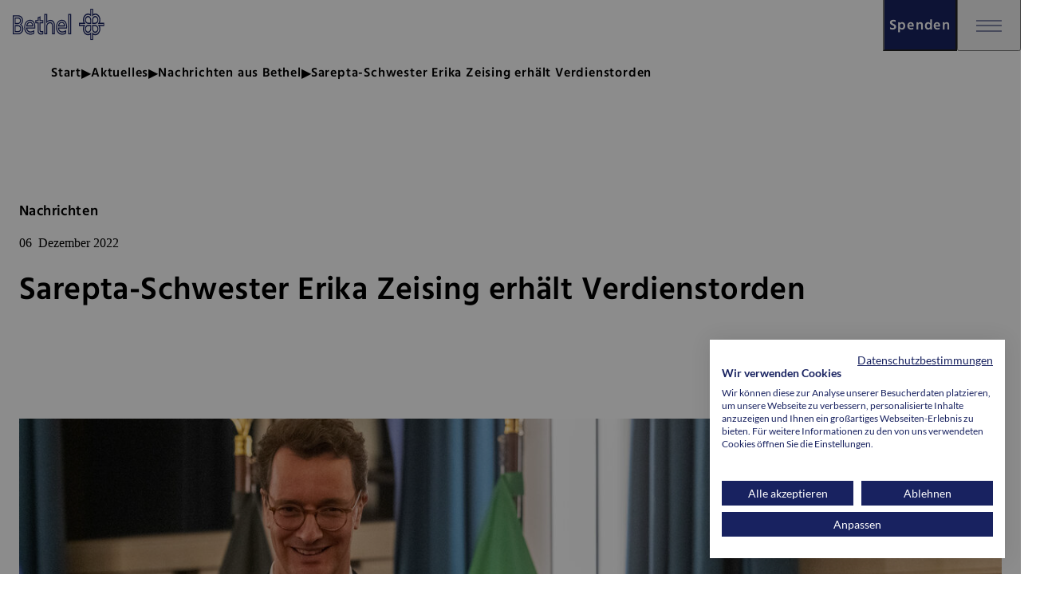

--- FILE ---
content_type: text/html; charset=utf-8
request_url: https://www.bethel.de/aktuelles/nachrichten-aus-bethel/sarepta-schwester-erika-zeising-erhaelt-verdienstorden
body_size: 11658
content:
<!DOCTYPE html>
<html lang="de">
<head>
    <meta charset="utf-8">

<!-- 
	u+i interact GmbH
	mail(at)uandi.com
	uandi.com

	This website is powered by TYPO3 - inspiring people to share!
	TYPO3 is a free open source Content Management Framework initially created by Kasper Skaarhoj and licensed under GNU/GPL.
	TYPO3 is copyright 1998-2026 of Kasper Skaarhoj. Extensions are copyright of their respective owners.
	Information and contribution at https://typo3.org/
-->


<title>Sarepta-Schwester Erika Zeising erhält Verdienstorden - Bethel</title>
<meta http-equiv="x-ua-compatible" content="IE=edge">
<meta name="generator" content="TYPO3 CMS">
<meta name="robots" content="index,follow">
<meta name="viewport" content="width=device-width, height=device-height, initial-scale=1, maximum-scale=1">
<meta property="og:image" content="https://www.bethel.de/_assets/f447216c5bb14f7e1e0cfcc80984782b/assets/images/bethel-logo.svg">
<meta property="og:image:url" content="https://www.bethel.de/_assets/f447216c5bb14f7e1e0cfcc80984782b/assets/images/bethel-logo.svg">
<meta name="twitter:card" content="summary">
<meta name="twitter:image" content="https://www.bethel.de/_assets/f447216c5bb14f7e1e0cfcc80984782b/assets/images/bethel-logo.svg">
<meta name="revisit-after" content="7 days">
<meta name="format-detection" content="telephone=no">
<meta name="date" content="2022-12-06">


<link rel="stylesheet" href="/typo3temp/assets/css/9778156b8c27cab71315703a4093f8d4.css?1657103226" media="all">






<script src="https://consent.cookiefirst.com/sites/bethel.de-28522b42-585d-4e53-a00b-e5cda6f5cf24/consent.js"></script><meta name="google-site-verification" content="{$ui_sitepackage.tracking.google-site-verification.code}"><link href="/_assets/f447216c5bb14f7e1e0cfcc80984782b/assets_static/fonts/Hind/hind.css" rel="stylesheet">            <link rel="icon" type="image/png" sizes="16x16" href="/_assets/f447216c5bb14f7e1e0cfcc80984782b/assets/favicon/favicon-16x16.png?v=1623678160">
            <link rel="icon" type="image/png" sizes="32x32" href="/_assets/f447216c5bb14f7e1e0cfcc80984782b/assets/favicon/favicon-32x32.png?v=1623678160">
            <link rel="icon" type="image/png" sizes="36x36" href="/_assets/f447216c5bb14f7e1e0cfcc80984782b/assets/favicon/android-icon-36x36.png?v=1623678160">
            <link rel="icon" type="image/png" sizes="48x48" href="/_assets/f447216c5bb14f7e1e0cfcc80984782b/assets/favicon/android-icon-48x48.png?v=1623678160">
            <link rel="icon" type="image/png" sizes="72x72" href="/_assets/f447216c5bb14f7e1e0cfcc80984782b/assets/favicon/android-icon-72x72.png?v=1623678160">
            <link rel="icon" type="image/png" sizes="96x96" href="/_assets/f447216c5bb14f7e1e0cfcc80984782b/assets/favicon/android-icon-96x96.png?v=1623678160">
            <link rel="icon" type="image/png" sizes="144x144" href="/_assets/f447216c5bb14f7e1e0cfcc80984782b/assets/favicon/android-icon-144x144.png?v=1623678160">
            <link rel="icon" type="image/png" sizes="192x192" href="/_assets/f447216c5bb14f7e1e0cfcc80984782b/assets/favicon/android-icon-192x192.png?v=1623678160">

            <link rel="apple-touch-icon" sizes="57x57" href="/_assets/f447216c5bb14f7e1e0cfcc80984782b/assets/favicon/apple-icon-57x57.png?v=1623678160">
            <link rel="apple-touch-icon" sizes="60x60" href="/_assets/f447216c5bb14f7e1e0cfcc80984782b/assets/favicon/apple-icon-60x60.png?v=1623678160">
            <link rel="apple-touch-icon" sizes="72x72" href="/_assets/f447216c5bb14f7e1e0cfcc80984782b/assets/favicon/apple-icon-72x72.png?v=1623678160">
            <link rel="apple-touch-icon" sizes="76x76" href="/_assets/f447216c5bb14f7e1e0cfcc80984782b/assets/favicon/apple-icon-76x76.png?v=1623678160">
            <link rel="apple-touch-icon" sizes="114x114" href="/_assets/f447216c5bb14f7e1e0cfcc80984782b/assets/favicon/apple-icon-114x114.png?v=1623678160">
            <link rel="apple-touch-icon" sizes="120x120" href="/_assets/f447216c5bb14f7e1e0cfcc80984782b/assets/favicon/apple-icon-120x120.png?v=1623678160">
            <link rel="apple-touch-icon" sizes="144x144" href="/_assets/f447216c5bb14f7e1e0cfcc80984782b/assets/favicon/apple-icon-144x144.png?v=1623678160">
            <link rel="apple-touch-icon" sizes="152x152" href="/_assets/f447216c5bb14f7e1e0cfcc80984782b/assets/favicon/apple-icon-152x152.png?v=1623678160">
            <link rel="apple-touch-icon" sizes="180x180" href="/_assets/f447216c5bb14f7e1e0cfcc80984782b/assets/favicon/apple-icon-180x180.png?v=1623678160">

            <link rel="shortcut icon" href="/_assets/f447216c5bb14f7e1e0cfcc80984782b/assets/favicon/favicon.ico?v=1623678160">

            <link rel="manifest" href="">
            <meta name="msapplication-config" content="/_assets/f447216c5bb14f7e1e0cfcc80984782b/assets/favicon/browserconfig.xml">          <script src="/assets/bethel/static/hyphenation/min/Hyphenopoly_Loader.js"></script>
          <script>
          Hyphenopoly.config({
              require: {
                de: "FORCEHYPHENOPOLY",
              },
              setup: {
                selectors: {
                  ".teaser__headline": {},
                },
              },
              paths: {
                patterndir: "/assets/bethel/static/hyphenation/min/patterns/",
                maindir: "/assets/bethel/static/hyphenation/min/"
              }
          });
        </script><!-- Vite JS Assets --><script type="module" src="/assets/bethel/build/index.DUgmLGzS.js"></script><!-- Vite CSS Assets --><link rel="stylesheet" href="/assets/bethel/build/index.BXQWPDkK.css">
<link rel="canonical" href="https://www.bethel.de/aktuelles/nachrichten-aus-bethel/sarepta-schwester-erika-zeising-erhaelt-verdienstorden">

<!-- This site is optimized with the Yoast SEO for TYPO3 plugin - https://yoast.com/typo3-extensions-seo/ -->
<script type="application/ld+json">[{"@context":"https:\/\/www.schema.org","@type":"BreadcrumbList","itemListElement":[{"@type":"ListItem","position":1,"item":{"@id":"https:\/\/www.bethel.de\/","name":"Bethel"}},{"@type":"ListItem","position":2,"item":{"@id":"https:\/\/www.bethel.de\/aktuelles","name":"Aktuelles"}},{"@type":"ListItem","position":3,"item":{"@id":"https:\/\/www.bethel.de\/aktuelles\/nachrichten-aus-bethel","name":"Nachrichten aus Bethel"}},{"@type":"ListItem","position":4,"item":{"@id":"https:\/\/www.bethel.de\/aktuelles\/nachrichten-aus-bethel\/sarepta-schwester-erika-zeising-erhaelt-verdienstorden","name":"Sarepta-Schwester Erika Zeising erh\u00e4lt Verdienstorden"}}]}]</script>
</head>
<body class="page-1825 pagelevel-5 language-0 layout-Newsarticle noscript" data-app="true" data-theme="{$ui_sitepackage.data-theme}">
<script>document.body.classList.remove('noscript');</script>
    <div>
        
    <nav class="absolute -translate-y-full focus-within:translate-y-0 z-1000 bg-white p-2 motion-safe:transition-all">
        <ul class="container">
            <li>
                <a href="#main-content" class="underline">
                    Zum Hauptinhalt springen
                </a>
            </li>
            <li>
                <a href="#footer" class="underline">
                    Zur Fußzeile springen
                </a>
            </li>
            
        </ul>
    </nav>

        
        <header class="header">

            <custom-header  >
                <div class="header__container">
                    <div class="header__wrapper">
                        <div class="header__background">
                            <nav class="header__main" aria-label="Hauptnavigation">
                                <div class="header__logo-container">
                                    <a class="header__logo-link" href="/">
                                        <img src="/_assets/f447216c5bb14f7e1e0cfcc80984782b/assets/images/bethel-logo.svg?1768511740" width="143" height="40" class="header__logo" alt="Bethel Logo" />
                                    </a>
                                    
        
    
                                    
                                </div>
                                <div class="header__shadow"></div>

                                
                                    
                                    
                                        
                                        
                                    
                                        
                                        
                                    
                                        
                                        
                                    
                                        
                                        
                                    
                                        
                                            

                                            
                                                <div class="header__mobile-highlight-button-container">
                                                    <button data-index="4" class="header__mobile-highlight-button">
                                                        <div class="header__mobile-highlight-button-inner">
                                                            Spenden
                                                        </div>
                                                    </button>
                                                </div>
                                            
                                        
                                        
                                    
                                

                                <button
                                    class="header__mobile-overlay-opener"
                                    title="Menü öffnen"
                                    aria-label="Menü öffnen"
                                    aria-haspopup="true"
                                    aria-expanded="false"
                                    aria-controls="header-navigation"
                                    tabindex="0"
                                    data-tabindex-mobile
                                >
                                    <div>
                                        <span></span>
                                        <span></span>
                                        <span></span>
                                    </div>
                                </button>
                                <div class="header__nav" id="header-navigation">
                                    <button class="header__mobile-overlay-closer" aria-label="Untermenü schließen">
                                        <div class="header__mobile-overlay-closer-icon"></div>
                                    </button>
                                    <div class="header__mobile-search" data-navigation-search-container-mobile>
                                        
        <!-- f:form pageUid="218" novalidate="1" class="nav-main-search" -->
         <search>
        <form method="get" id="form_kesearch_searchfield" name="form_kesearch_searchfield" action="/suche" novalidate="1" class="nav-main-search" role="search">
            <div class="nav-main-search__wrapper">
                <input
                    id="ke_search_searchfield_sword"
                    type="search"
                    class="nav-main-search__input"
                    name="tx_kesearch_pi1[sword]"
                    placeholder="Wonach suchen Sie?"
                    aria-label="Wonach suchen Sie?"
                >
                <div class="nav-main-search__outline"></div>
                <button 
                    id="ke_search_searchfield_submit" 
                    type="submit" 
                    class="nav-main-search__search-button"
                    aria-label="Suche abschicken">
                </button>
            </div>
        </form>
    </search>
        <!-- /f:form -->
    
                                    </div>
                                    
        <nav name="main" class="navigation-main">
            <ul class="navigation-main__items">
                
                    <li class="navigation-main__item ">
                        
                                <button
                                    id="nav-main-button-127"
                                    title="Angebote"
                                    class="nav-main-button nav-main-button--inline-mobile nav-main-button--toggle "
                                    aria-haspopup="menu"
                                    aria-expanded="false"
                                    aria-controls="submenu-level1-127"
                                    tabindex="0"
                                    data-index="0"
                                >
                                    <span class="nav-main-button__label bethel">
                                        Angebote
                                    </span>
                                </button>

                                
        
            <div id="submenu-level1-127" class="submenu " data-index="0" aria-labelledby="nav-main-button-127">
                <button class="submenu__closer" data-header-submenu-closer aria-hidden aria-label="Untermenü schließen">
                    <div class="submenu__closer-icon"></div>
                </button>
                <div class="submenu__grid" tabindex="-1">
                    <div class="submenu__col submenu__description">
                        <div class="submenu__title">
                            <h2 class="headline headline--h3">
                                Angebote
                            </h2>
                        </div>

                        
                        
                            <a
                                href="/angebote"
                                target=""
                                class="button button--primary submenu__overview-link"
                                data-tabindex-desktop=""
                            >
                                Zur Übersicht
                            </a>
                        
                    </div>

                    <div class="submenu__col">
                        <h3 class="headline submenu__mobile-col-head headline--h5">
                            Angebote
                        </h3>

                        <ul class="submenu__list submenu__list--level1">
                            

                            
                                <li class="submenu__item" data-index="0">
                                    
                                            <a href="/angebote/fuer-menschen-mit-behinderungen" target="" title="Für Menschen mit Behinderungen" class="submenu__link">
                                                Für Menschen mit Behinderungen
                                            </a>
                                        
                                </li>
                            
                                <li class="submenu__item" data-index="1">
                                    
                                            <a href="/angebote/fuer-menschen-mit-epilepsie" target="" title="Für Menschen mit Epilepsie" class="submenu__link">
                                                Für Menschen mit Epilepsie
                                            </a>
                                        
                                </li>
                            
                                <li class="submenu__item" data-index="2">
                                    
                                            <a href="/angebote/fuer-alte-menschen" target="" title="Für alte Menschen" class="submenu__link">
                                                Für alte Menschen
                                            </a>
                                        
                                </li>
                            
                                <li class="submenu__item" data-index="3">
                                    
                                            <a href="/angebote/fuer-menschen-mit-erkrankungen" target="" title="Für Menschen mit Erkrankungen" class="submenu__link">
                                                Für Menschen mit Erkrankungen
                                            </a>
                                        
                                </li>
                            
                                <li class="submenu__item" data-index="4">
                                    
                                            <a href="/angebote/fuer-menschen-am-lebensende" target="" title="Für Menschen am Lebensende" class="submenu__link">
                                                Für Menschen am Lebensende
                                            </a>
                                        
                                </li>
                            
                                <li class="submenu__item" data-index="5">
                                    
                                            <a href="/angebote/fuer-menschen-mit-psychischen-erkrankungen" target="" title="Für Menschen mit psychischen Erkrankungen" class="submenu__link">
                                                Für Menschen mit psychischen Erkrankungen
                                            </a>
                                        
                                </li>
                            
                                <li class="submenu__item" data-index="6">
                                    
                                            <a href="/angebote/fuer-menschen-in-besonderen-lebenslagen" target="" title="Für Menschen in besonderen Lebenslagen" class="submenu__link">
                                                Für Menschen in besonderen Lebenslagen
                                            </a>
                                        
                                </li>
                            
                                <li class="submenu__item" data-index="7">
                                    
                                            <a href="/angebote/fuer-junge-menschen" target="" title="Für junge Menschen" class="submenu__link">
                                                Für junge Menschen
                                            </a>
                                        
                                </li>
                            
                                <li class="submenu__item" data-index="8">
                                    
                                            <a href="/angebote/fuer-studierende-schuelerinnen-und-schueler" target="" title="Für Studierende, Auszubildende, Schülerinnen und Schüler" class="submenu__link">
                                                Für Studierende, Auszubildende, Schülerinnen und Schüler
                                            </a>
                                        
                                </li>
                            
                                <li class="submenu__item" data-index="9">
                                    
                                            <a href="/angebote/angebote-und-dienste-im-ueberblick" target="" title="Alle Angebote und Dienste im Überblick" class="submenu__link">
                                                Alle Angebote und Dienste im Überblick
                                            </a>
                                        
                                </li>
                            
                        </ul>
                    </div>

                    
                </div>
                <button class="submenu__closer" aria-hidden data-header-submenu-closer aria-label="Untermenü schließen">
                    <span class="submenu__closer-icon"></span>
                </button>
            </div>
        
    
                            
                    </li>
                
                    <li class="navigation-main__item navigation-main__item--active">
                        
                                <button
                                    id="nav-main-button-158"
                                    title="Aktuelles"
                                    class="nav-main-button nav-main-button--inline-mobile nav-main-button--toggle "
                                    aria-haspopup="menu"
                                    aria-expanded="false"
                                    aria-controls="submenu-level1-158"
                                    tabindex="0"
                                    data-index="1"
                                >
                                    <span class="nav-main-button__label bethel">
                                        Aktuelles
                                    </span>
                                </button>

                                
        
            <div id="submenu-level1-158" class="submenu " data-index="1" aria-labelledby="nav-main-button-158">
                <button class="submenu__closer" data-header-submenu-closer aria-hidden aria-label="Untermenü schließen">
                    <div class="submenu__closer-icon"></div>
                </button>
                <div class="submenu__grid" tabindex="-1">
                    <div class="submenu__col submenu__description">
                        <div class="submenu__title">
                            <h2 class="headline headline--h3">
                                Aktuelles
                            </h2>
                        </div>

                        
                        
                            <a
                                href="/aktuelles"
                                target=""
                                class="button button--primary submenu__overview-link"
                                data-tabindex-desktop=""
                            >
                                Zur Übersicht
                            </a>
                        
                    </div>

                    <div class="submenu__col">
                        <h3 class="headline submenu__mobile-col-head headline--h5">
                            Aktuelles
                        </h3>

                        <ul class="submenu__list submenu__list--level1">
                            

                            
                                <li class="submenu__item" data-index="0">
                                    
                                            <a href="/aktuelles/menschennah-geschichten-aus-bethel" target="" title="Menschennah – Geschichten aus Bethel" class="submenu__link">
                                                Menschennah – Geschichten aus Bethel
                                            </a>
                                        
                                </li>
                            
                                <li class="submenu__item" data-index="1">
                                    
                                            <a href="/aktuelles/nachrichten-aus-bethel" target="" title="Nachrichten aus Bethel" class="submenu__link">
                                                Nachrichten aus Bethel
                                            </a>
                                        
                                </li>
                            
                                <li class="submenu__item" data-index="2">
                                    
                                            <a href="/aktuelles/pressemitteilungen" target="" title="Pressemitteilungen" class="submenu__link">
                                                Pressemitteilungen
                                            </a>
                                        
                                </li>
                            
                                <li class="submenu__item" data-index="3">
                                    
                                            <button
                                                id="submenu-level2-button-138"
                                                title="Publikationen"
                                                class="submenu__link submenu__link--toggle"
                                                aria-haspopup="menu"
                                                aria-expanded="false"
                                                aria-controls="submenu-level2-138"
                                                data-index="3"
                                            >
                                                Publikationen
                                            </button>

                                            
        
            <div class="submenu__col submenu__sub-level" aria-hidden="true" aria-labelledby="submenu-level2-button-138"
                 id="submenu-level2-138">
                <button class="submenu__closer" data-header-submenu-closer aria-hidden="true" data-tabindex-mobile aria-label="Untermenü schließen">
                    <div class="submenu__closer-icon"></div>
                </button>
                <h4 class="headline submenu__mobile-col-head headline--h5">
                    Publikationen
                </h4>
                <ul class="submenu__list submenu__list--level2">
                    
                        <li class="submenu__item">
                            <a href="/aktuelles/publikationen/infomaterial" target="" class="submenu__link">
                                Infomaterial
                            </a>
                        </li>
                    
                        <li class="submenu__item">
                            <a href="/aktuelles/publikationen/der-ring" target="" class="submenu__link">
                                DER RING
                            </a>
                        </li>
                    
                        <li class="submenu__item">
                            <a href="/aktuelles/publikationen/bethel-verlag" target="" class="submenu__link">
                                Bethel-Verlag
                            </a>
                        </li>
                    
                </ul>
                <button class="submenu__closer" aria-hidden data-header-submenu-closer data-tabindex-mobile aria-label="Untermenü schließen">
                    <span class="submenu__closer-icon"></span>
                </button>
            </div>
        
    
                                        
                                </li>
                            
                        </ul>
                    </div>

                    
                </div>
                <button class="submenu__closer" aria-hidden data-header-submenu-closer aria-label="Untermenü schließen">
                    <span class="submenu__closer-icon"></span>
                </button>
            </div>
        
    
                            
                    </li>
                
                    <li class="navigation-main__item ">
                        
                                <button
                                    id="nav-main-button-1916"
                                    title="Karriere"
                                    class="nav-main-button nav-main-button--inline-mobile nav-main-button--toggle "
                                    aria-haspopup="menu"
                                    aria-expanded="false"
                                    aria-controls="submenu-level1-1916"
                                    tabindex="0"
                                    data-index="2"
                                >
                                    <span class="nav-main-button__label bethel">
                                        Karriere
                                    </span>
                                </button>

                                
        
            <div id="submenu-level1-1916" class="submenu " data-index="2" aria-labelledby="nav-main-button-1916">
                <button class="submenu__closer" data-header-submenu-closer aria-hidden aria-label="Untermenü schließen">
                    <div class="submenu__closer-icon"></div>
                </button>
                <div class="submenu__grid" tabindex="-1">
                    <div class="submenu__col submenu__description">
                        <div class="submenu__title">
                            <h2 class="headline headline--h3">
                                Karriere
                            </h2>
                        </div>

                        
                        
                            <a
                                href="/karriere"
                                target=""
                                class="button button--primary submenu__overview-link"
                                data-tabindex-desktop=""
                            >
                                Zur Übersicht
                            </a>
                        
                    </div>

                    <div class="submenu__col">
                        <h3 class="headline submenu__mobile-col-head headline--h5">
                            Karriere
                        </h3>

                        <ul class="submenu__list submenu__list--level1">
                            

                            
                                <li class="submenu__item" data-index="0">
                                    
                                            <a href="/karriere/arbeiten-in-bethel" target="" title="Arbeiten in Bethel" class="submenu__link">
                                                Arbeiten in Bethel
                                            </a>
                                        
                                </li>
                            
                                <li class="submenu__item" data-index="1">
                                    
                                            <a href="/karriere/sinn-und-ziel" target="" title="Sinn und Ziel" class="submenu__link">
                                                Sinn und Ziel
                                            </a>
                                        
                                </li>
                            
                                <li class="submenu__item" data-index="2">
                                    
                                            <button
                                                id="submenu-level2-button-4432"
                                                title="Sicherheit, guter Verdienst und mehr"
                                                class="submenu__link submenu__link--toggle"
                                                aria-haspopup="menu"
                                                aria-expanded="false"
                                                aria-controls="submenu-level2-4432"
                                                data-index="2"
                                            >
                                                Sicherheit, guter Verdienst und mehr
                                            </button>

                                            
        
            <div class="submenu__col submenu__sub-level" aria-hidden="true" aria-labelledby="submenu-level2-button-4432"
                 id="submenu-level2-4432">
                <button class="submenu__closer" data-header-submenu-closer aria-hidden="true" data-tabindex-mobile aria-label="Untermenü schließen">
                    <div class="submenu__closer-icon"></div>
                </button>
                <h4 class="headline submenu__mobile-col-head headline--h5">
                    Sicherheit, guter Verdienst und mehr
                </h4>
                <ul class="submenu__list submenu__list--level2">
                    
                        <li class="submenu__item">
                            <a href="/karriere/arbeitgeberleistungen/arbeitgeberleistung-angebote-in-bethel" target="" class="submenu__link">
                                Sicherheit
                            </a>
                        </li>
                    
                </ul>
                <button class="submenu__closer" aria-hidden data-header-submenu-closer data-tabindex-mobile aria-label="Untermenü schließen">
                    <span class="submenu__closer-icon"></span>
                </button>
            </div>
        
    
                                        
                                </li>
                            
                                <li class="submenu__item" data-index="3">
                                    
                                            <a href="/karriere/perspektive-und-zukunft" target="" title="Perspektive und Zukunft" class="submenu__link">
                                                Perspektive und Zukunft
                                            </a>
                                        
                                </li>
                            
                                <li class="submenu__item" data-index="4">
                                    
                                            <a href="/karriere/arbeitsbereiche-jobs-und-regionen" target="" title="Arbeitsbereiche, Jobs und Regionen" class="submenu__link">
                                                Arbeitsbereiche, Jobs und Regionen
                                            </a>
                                        
                                </li>
                            
                                <li class="submenu__item" data-index="5">
                                    
                                            <a href="https://bethel4u.de/" target="_blank" title="Betheljahr, Ausbildung und Studium" class="submenu__link">
                                                Betheljahr, Ausbildung und Studium
                                            </a>
                                        
                                </li>
                            
                                <li class="submenu__item" data-index="6">
                                    
                                            <a href="/karriere/kontakt" target="" title="Kontakt" class="submenu__link">
                                                Kontakt
                                            </a>
                                        
                                </li>
                            
                        </ul>
                    </div>

                    
                </div>
                <button class="submenu__closer" aria-hidden data-header-submenu-closer aria-label="Untermenü schließen">
                    <span class="submenu__closer-icon"></span>
                </button>
            </div>
        
    
                            
                    </li>
                
                    <li class="navigation-main__item ">
                        
                                <button
                                    id="nav-main-button-151"
                                    title="Über Bethel"
                                    class="nav-main-button nav-main-button--inline-mobile nav-main-button--toggle "
                                    aria-haspopup="menu"
                                    aria-expanded="false"
                                    aria-controls="submenu-level1-151"
                                    tabindex="0"
                                    data-index="3"
                                >
                                    <span class="nav-main-button__label bethel">
                                        Über Bethel
                                    </span>
                                </button>

                                
        
            <div id="submenu-level1-151" class="submenu " data-index="3" aria-labelledby="nav-main-button-151">
                <button class="submenu__closer" data-header-submenu-closer aria-hidden aria-label="Untermenü schließen">
                    <div class="submenu__closer-icon"></div>
                </button>
                <div class="submenu__grid" tabindex="-1">
                    <div class="submenu__col submenu__description">
                        <div class="submenu__title">
                            <h2 class="headline headline--h3">
                                Über Bethel
                            </h2>
                        </div>

                        
                        
                            <a
                                href="/ueber-bethel"
                                target=""
                                class="button button--primary submenu__overview-link"
                                data-tabindex-desktop=""
                            >
                                Zur Übersicht
                            </a>
                        
                    </div>

                    <div class="submenu__col">
                        <h3 class="headline submenu__mobile-col-head headline--h5">
                            Über Bethel
                        </h3>

                        <ul class="submenu__list submenu__list--level1">
                            

                            
                                <li class="submenu__item" data-index="0">
                                    
                                            <a href="/ueber-bethel/das-ist-bethel" target="" title="Das ist Bethel" class="submenu__link">
                                                Das ist Bethel
                                            </a>
                                        
                                </li>
                            
                                <li class="submenu__item" data-index="1">
                                    
                                            <a href="/ueber-bethel/grundsaetze" target="" title="Grundsätze" class="submenu__link">
                                                Grundsätze
                                            </a>
                                        
                                </li>
                            
                                <li class="submenu__item" data-index="2">
                                    
                                            <a href="/ueber-bethel/vorstand" target="" title="Vorstand" class="submenu__link">
                                                Vorstand
                                            </a>
                                        
                                </li>
                            
                                <li class="submenu__item" data-index="3">
                                    
                                            <a href="/ueber-bethel/geschichte" target="" title="Geschichte" class="submenu__link">
                                                Geschichte
                                            </a>
                                        
                                </li>
                            
                                <li class="submenu__item" data-index="4">
                                    
                                            <a href="/lieferkettensorgfaltspflichtengesetz" target="" title="Lieferkettensorgfaltspflichtengesetz" class="submenu__link">
                                                Lieferkettensorgfaltspflichtengesetz
                                            </a>
                                        
                                </li>
                            
                        </ul>
                    </div>

                    
                </div>
                <button class="submenu__closer" aria-hidden data-header-submenu-closer aria-label="Untermenü schließen">
                    <span class="submenu__closer-icon"></span>
                </button>
            </div>
        
    
                            
                    </li>
                
                    <li class="navigation-main__item ">
                        
                                <button
                                    id="nav-main-button-162"
                                    title="Spenden"
                                    class="nav-main-button nav-main-button--inline-mobile nav-main-button--toggle nav-main-button--special"
                                    aria-haspopup="menu"
                                    aria-expanded="false"
                                    aria-controls="submenu-level1-162"
                                    tabindex="0"
                                    data-index="4"
                                >
                                    <span class="nav-main-button__label bethel">
                                        Spenden
                                    </span>
                                </button>

                                
        
            <div id="submenu-level1-162" class="submenu submenu--special" data-index="4" aria-labelledby="nav-main-button-162">
                <button class="submenu__closer" data-header-submenu-closer aria-hidden aria-label="Untermenü schließen">
                    <div class="submenu__closer-icon"></div>
                </button>
                <div class="submenu__grid" tabindex="-1">
                    <div class="submenu__col submenu__description">
                        <div class="submenu__title">
                            <h2 class="headline headline--h3">
                                Spenden
                            </h2>
                        </div>

                        
                        
                            <a
                                href="/spenden"
                                target=""
                                class="button button--primary-inverted submenu__overview-link"
                                data-tabindex-desktop=""
                            >
                                Zur Übersicht
                            </a>
                        
                    </div>

                    <div class="submenu__col">
                        <h3 class="headline submenu__mobile-col-head headline--h5">
                            Spenden
                        </h3>

                        <ul class="submenu__list submenu__list--level1">
                            

                            
                                <li class="submenu__item" data-index="0">
                                    
                                            <a href="/spenden/jetzt-spenden" target="" title="Jetzt spenden" class="submenu__link">
                                                Jetzt spenden
                                            </a>
                                        
                                </li>
                            
                                <li class="submenu__item" data-index="1">
                                    
                                            <button
                                                id="submenu-level2-button-172"
                                                title="Spenden &amp; Helfen"
                                                class="submenu__link submenu__link--toggle"
                                                aria-haspopup="menu"
                                                aria-expanded="false"
                                                aria-controls="submenu-level2-172"
                                                data-index="1"
                                            >
                                                Spenden &amp; Helfen
                                            </button>

                                            
        
            <div class="submenu__col submenu__sub-level" aria-hidden="true" aria-labelledby="submenu-level2-button-172"
                 id="submenu-level2-172">
                <button class="submenu__closer" data-header-submenu-closer aria-hidden="true" data-tabindex-mobile aria-label="Untermenü schließen">
                    <div class="submenu__closer-icon"></div>
                </button>
                <h4 class="headline submenu__mobile-col-head headline--h5">
                    Spenden &amp; Helfen
                </h4>
                <ul class="submenu__list submenu__list--level2">
                    
                        <li class="submenu__item">
                            <a href="/spenden/spenden-helfen/projekte-und-hilfefelder" target="" class="submenu__link">
                                Projekte und Hilfefelder
                            </a>
                        </li>
                    
                        <li class="submenu__item">
                            <a href="/spenden/spenden-helfen/projekte-und-hilfefelder/jahresspendenprojekt-mitten-im-leben" target="" class="submenu__link">
                                Jahresspendenprojekt 2025/26
                            </a>
                        </li>
                    
                        <li class="submenu__item">
                            <a href="/spenden/spenden-helfen/spenden-statt-geschenke" target="" class="submenu__link">
                                Spenden statt Geschenke
                            </a>
                        </li>
                    
                        <li class="submenu__item">
                            <a href="/briefmarken-fuer-bethel" target="" class="submenu__link">
                                Briefmarken für Bethel
                            </a>
                        </li>
                    
                        <li class="submenu__item">
                            <a href="/spenden/spenden-helfen/mehr-moeglichkeiten-zu-helfen" target="" class="submenu__link">
                                Mehr Möglichkeiten zu helfen
                            </a>
                        </li>
                    
                        <li class="submenu__item">
                            <a href="/spenden/spenden-helfen/erfolge-mit-ihrer-hilfe-2" target="" class="submenu__link">
                                Erfolge mit Ihrer Hilfe
                            </a>
                        </li>
                    
                        <li class="submenu__item">
                            <a href="/spenden/spendenservice/default-title" target="" class="submenu__link">
                                Mutmacher
                            </a>
                        </li>
                    
                </ul>
                <button class="submenu__closer" aria-hidden data-header-submenu-closer data-tabindex-mobile aria-label="Untermenü schließen">
                    <span class="submenu__closer-icon"></span>
                </button>
            </div>
        
    
                                        
                                </li>
                            
                                <li class="submenu__item" data-index="2">
                                    
                                            <button
                                                id="submenu-level2-button-171"
                                                title="Fördern, Stiften &amp; Vererben"
                                                class="submenu__link submenu__link--toggle"
                                                aria-haspopup="menu"
                                                aria-expanded="false"
                                                aria-controls="submenu-level2-171"
                                                data-index="2"
                                            >
                                                Fördern, Stiften &amp; Vererben
                                            </button>

                                            
        
            <div class="submenu__col submenu__sub-level" aria-hidden="true" aria-labelledby="submenu-level2-button-171"
                 id="submenu-level2-171">
                <button class="submenu__closer" data-header-submenu-closer aria-hidden="true" data-tabindex-mobile aria-label="Untermenü schließen">
                    <div class="submenu__closer-icon"></div>
                </button>
                <h4 class="headline submenu__mobile-col-head headline--h5">
                    Fördern, Stiften &amp; Vererben
                </h4>
                <ul class="submenu__list submenu__list--level2">
                    
                        <li class="submenu__item">
                            <a href="/spenden/foerdern-stiften-vererben/mit-dem-testament-helfen" target="" class="submenu__link">
                                Mit dem Testament fördern
                            </a>
                        </li>
                    
                        <li class="submenu__item">
                            <a href="/spenden/foerdern-stiften-vererben/philanthropisches-engagement-und-foerderung" target="" class="submenu__link">
                                Mit einer großen Spende helfen
                            </a>
                        </li>
                    
                        <li class="submenu__item">
                            <a href="/spenden/foerdern-stiften-vererben/zustiftung" target="" class="submenu__link">
                                Eine Zustiftung für Bethel
                            </a>
                        </li>
                    
                        <li class="submenu__item">
                            <a href="/spenden/foerdern-stiften-vererben/ort-der-erinnerung" target="" class="submenu__link">
                                Ort der Erinnerung
                            </a>
                        </li>
                    
                </ul>
                <button class="submenu__closer" aria-hidden data-header-submenu-closer data-tabindex-mobile aria-label="Untermenü schließen">
                    <span class="submenu__closer-icon"></span>
                </button>
            </div>
        
    
                                        
                                </li>
                            
                                <li class="submenu__item" data-index="3">
                                    
                                            <button
                                                id="submenu-level2-button-170"
                                                title="Helfen als Institution"
                                                class="submenu__link submenu__link--toggle"
                                                aria-haspopup="menu"
                                                aria-expanded="false"
                                                aria-controls="submenu-level2-170"
                                                data-index="3"
                                            >
                                                Helfen als Institution
                                            </button>

                                            
        
            <div class="submenu__col submenu__sub-level" aria-hidden="true" aria-labelledby="submenu-level2-button-170"
                 id="submenu-level2-170">
                <button class="submenu__closer" data-header-submenu-closer aria-hidden="true" data-tabindex-mobile aria-label="Untermenü schließen">
                    <div class="submenu__closer-icon"></div>
                </button>
                <h4 class="headline submenu__mobile-col-head headline--h5">
                    Helfen als Institution
                </h4>
                <ul class="submenu__list submenu__list--level2">
                    
                        <li class="submenu__item">
                            <a href="/spenden/helfen-als-instutition/kirchengemeinden" target="" class="submenu__link">
                                Kirchengemeinde
                            </a>
                        </li>
                    
                        <li class="submenu__item">
                            <a href="/spenden/helfen-als-instutition/unternehmen" target="" class="submenu__link">
                                Unternehmen
                            </a>
                        </li>
                    
                        <li class="submenu__item">
                            <a href="/spenden/helfen-als-instutition/stiftung" target="" class="submenu__link">
                                Stiftung
                            </a>
                        </li>
                    
                        <li class="submenu__item">
                            <a href="/spenden/helfen-als-instutition/medien" target="" class="submenu__link">
                                Medien/Füllanzeigen
                            </a>
                        </li>
                    
                        <li class="submenu__item">
                            <a href="/spenden/helfen-als-instutition/schule" target="" class="submenu__link">
                                Schule
                            </a>
                        </li>
                    
                        <li class="submenu__item">
                            <a href="/spenden/helfen-als-instutition/gericht-bussgeldzuweiser" target="" class="submenu__link">
                                Gericht &amp; Bußgeldzuweiser
                            </a>
                        </li>
                    
                </ul>
                <button class="submenu__closer" aria-hidden data-header-submenu-closer data-tabindex-mobile aria-label="Untermenü schließen">
                    <span class="submenu__closer-icon"></span>
                </button>
            </div>
        
    
                                        
                                </li>
                            
                                <li class="submenu__item" data-index="4">
                                    
                                            <button
                                                id="submenu-level2-button-169"
                                                title="Spendenservice"
                                                class="submenu__link submenu__link--toggle"
                                                aria-haspopup="menu"
                                                aria-expanded="false"
                                                aria-controls="submenu-level2-169"
                                                data-index="4"
                                            >
                                                Spendenservice
                                            </button>

                                            
        
            <div class="submenu__col submenu__sub-level" aria-hidden="true" aria-labelledby="submenu-level2-button-169"
                 id="submenu-level2-169">
                <button class="submenu__closer" data-header-submenu-closer aria-hidden="true" data-tabindex-mobile aria-label="Untermenü schließen">
                    <div class="submenu__closer-icon"></div>
                </button>
                <h4 class="headline submenu__mobile-col-head headline--h5">
                    Spendenservice
                </h4>
                <ul class="submenu__list submenu__list--level2">
                    
                        <li class="submenu__item">
                            <a href="/spenden/spendenkonto" target="" class="submenu__link">
                                Spendenkonto
                            </a>
                        </li>
                    
                        <li class="submenu__item">
                            <a href="/spenden/spendenservice/kontakt-und-ansprechpartner" target="" class="submenu__link">
                                Kontakt und Ansprechpartner
                            </a>
                        </li>
                    
                        <li class="submenu__item">
                            <a href="/spenden/spendenservice/fragen-und-antworten" target="" class="submenu__link">
                                Fragen und Antworten
                            </a>
                        </li>
                    
                        <li class="submenu__item">
                            <a href="/spenden/spendenservice/transparenz" target="" class="submenu__link">
                                Transparenz
                            </a>
                        </li>
                    
                        <li class="submenu__item">
                            <a href="/spenden/der-bote-von-bethel" target="" class="submenu__link">
                                &#039;Bote von Bethel&#039; lesen
                            </a>
                        </li>
                    
                        <li class="submenu__item">
                            <a href="/spenden/spendenservice/material-bestellen" target="" class="submenu__link">
                                Material bestellen
                            </a>
                        </li>
                    
                        <li class="submenu__item">
                            <a href="https://www.bethel.de/newsletter/" target="_blank" class="submenu__link">
                                Newsletter bestellen
                            </a>
                        </li>
                    
                        <li class="submenu__item">
                            <a href="/spenden/spendenservice/auf-facebook-besuchen" target="" class="submenu__link">
                                Auf Facebook besuchen
                            </a>
                        </li>
                    
                        <li class="submenu__item">
                            <a href="/spenden/spendenservice/downloads" target="" class="submenu__link">
                                Downloads
                            </a>
                        </li>
                    
                        <li class="submenu__item">
                            <a href="/spenden/spendenservice/daten-aendern" target="" class="submenu__link">
                                Daten ändern
                            </a>
                        </li>
                    
                </ul>
                <button class="submenu__closer" aria-hidden data-header-submenu-closer data-tabindex-mobile aria-label="Untermenü schließen">
                    <span class="submenu__closer-icon"></span>
                </button>
            </div>
        
    
                                        
                                </li>
                            
                        </ul>
                    </div>

                    
                </div>
                <button class="submenu__closer" aria-hidden data-header-submenu-closer aria-label="Untermenü schließen">
                    <span class="submenu__closer-icon"></span>
                </button>
            </div>
        
    
                            
                    </li>
                
            </ul>
        </nav>

    
                                    <div class="header__mobile-meta-nav" data-navigation-metanav-container-mobile>
                                        
        <div class="navmeta">
            <ul class="navmeta__items" aria-label="Sprache auswählen">
                
        
                
        
            <li class="navmeta__item">
                
                    

                    
                            <a href="/aktuelles/nachrichten-aus-bethel/sarepta-schwester-erika-zeising-erhaelt-verdienstorden" title="Deutsch" class="navmeta__link navmeta__link--active" tabindex="0" data-meta-nav-tabable="">Deutsch</a>
                        
                
                    
                        <span role="presentation">|</span>
                    

                    
                            <a tabindex="0" data-meta-nav-tabable="" title="English" class="navmeta__link " href="/en/">English</a>
                        
                
            </li>
        
    
            
    

                
            </ul>
        </div>
    
                                    </div>
                                </div>
                                <div class="header__meta-container">
                                    <div class="header__meta-nav" data-navigation-metanav-container-desktop></div>
                                    <div class="header__search" data-navigation-search-container-desktop></div>
                                </div>

                            </nav>
                        </div>
                    </div>
                </div>
            </custom-header>
        </header>
    

        <main id="main-content">
            <h1 class="d-sr-only">Bethel - Sarepta-Schwester Erika Zeising erhält Verdienstorden</h1>
            
        
        

        
        
            <div class="section breadcrumb">
                <div class="container container--fluid">
                    <div class="row">
                        <div class="col">
                            <nav class="breadcrumb__nav" aria-label="breadcrumbs">
                                <ol class="breadcrumb__list">
                                    
                                        <li class="breadcrumb__item">
                                            
                                            
                                                
                                            

                                            <a href="/" class="breadcrumb__link" >
                                                <span class="breadcrumb__link-inner">
                                                    Start
                                                </span>
                                            </a>
                                            <span class="breadcrumb__icon" aria-hidden="true" role="presentation"></span>
                                        </li>
                                    
                                        <li class="breadcrumb__item">
                                            
                                            

                                            <a href="/aktuelles" class="breadcrumb__link" >
                                                <span class="breadcrumb__link-inner">
                                                    Aktuelles
                                                </span>
                                            </a>
                                            <span class="breadcrumb__icon" aria-hidden="true" role="presentation"></span>
                                        </li>
                                    
                                        <li class="breadcrumb__item">
                                            
                                            

                                            <a href="/aktuelles/nachrichten-aus-bethel" class="breadcrumb__link" >
                                                <span class="breadcrumb__link-inner">
                                                    Nachrichten aus Bethel
                                                </span>
                                            </a>
                                            <span class="breadcrumb__icon" aria-hidden="true" role="presentation"></span>
                                        </li>
                                    
                                        <li class="breadcrumb__item">
                                            
                                            

                                            <a href="/aktuelles/nachrichten-aus-bethel/sarepta-schwester-erika-zeising-erhaelt-verdienstorden" class="breadcrumb__link" aria-current="page" tabindex="-1">
                                                <span class="breadcrumb__link-inner">
                                                    Sarepta-Schwester Erika Zeising erhält Verdienstorden
                                                </span>
                                            </a>
                                            <span class="breadcrumb__icon" aria-hidden="true" role="presentation"></span>
                                        </li>
                                    
                                </ol>
                            </nav>
                        </div>
                    </div>
                </div>
            </div>
        
    

        <header class="section press-intro">
            <div class="container container--fluid">
                <div class="row">
                    <div class="col w-full md:w-2/3 mx-auto">
                        <div class="press-intro__content">
                            <div class="press-intro__first-row">
                                <p class="subline press-intro__subline subline--responsive-size">
                                    Nachrichten
                                    
                                </p>

                                
                                    <time datetime="2022-12-06" class="press-intro__date">
                                        <span class="press-intro__day">06&nbsp;</span>
                                        Dezember 2022
                                    </time>
                                
                            </div>

                            <h1 class="headline press-intro__headline1 headline--h5 headline--desktop-h3 ">Sarepta-Schwester Erika Zeising erhält Verdienstorden</h1>
                        </div>
                    </div>
                </div>
                
            </div>
        </header>

        
            
        
            
        
                
                        <div class="section ">
                            <div class="container container--fluid">
                                
                
        
    

                <div class="media-component">
                    
                            
        <picture class="picture"><source media="(min-width: 1378px)" srcset="/fileadmin/_processed_/8/e/csm_Zeising01_5a9b4d8234.jpg, /fileadmin/_processed_/8/e/csm_Zeising01_764f1f3588.jpg 2x" /><source media="(min-width: 1024px)" srcset="/fileadmin/_processed_/8/e/csm_Zeising01_662a6ab034.jpg, /fileadmin/_processed_/8/e/csm_Zeising01_9868f5c932.jpg 2x" /><source media="(min-width: 768px)" srcset="/fileadmin/_processed_/8/e/csm_Zeising01_336283c0ca.jpg, /fileadmin/_processed_/8/e/csm_Zeising01_0c2a694761.jpg 2x" /><source media="(min-width: 640px)" srcset="/fileadmin/_processed_/8/e/csm_Zeising01_4b5c99ca13.jpg, /fileadmin/_processed_/8/e/csm_Zeising01_5f668e3d45.jpg 2x" /><source media="(min-width: 320px)" srcset="/fileadmin/_processed_/8/e/csm_Zeising01_32857b15a0.jpg, /fileadmin/_processed_/8/e/csm_Zeising01_5c03b2500c.jpg 2x" /><img loading="lazy" data-focus-area="{&quot;x&quot;:1168.064244885087,&quot;y&quot;:626.02448539704699,&quot;width&quot;:1023.6666666666666,&quot;height&quot;:714}" src="/fileadmin/_processed_/8/e/csm_Zeising01_b6efbad02b.jpg" width="319" height="180" alt="" srcset="/fileadmin/_processed_/8/e/csm_Zeising01_b6efbad02b.jpg, /fileadmin/_processed_/8/e/csm_Zeising01_09fada3c48.jpg 2x" /></picture>
    
                        

                    
                        <div class="media-caption">
                            <p class="media-caption__caption">Foto: Land NRW / Caroline Seidel</p>
                        </div>
                    
                </div>
            
                            </div>
                        </div>
                    
            
    
        
    
        
    
            
        
            

    <a id="c6916"></a>
    
        
                
        
        
                <article class="section text-image">
                    <div class="container container--fluid">
                        
            
        
    

            
            

            <div class="text-image__wrapper ">
                
        
    

                <div class="text-image__text text-image__text--no-image text-image__text--no-headline text-image__text--centered-column">
                    

                    
                        <div class="rte">
                            <p>Sarepta-Schwester Erika Zeising wurde jetzt von Ministerpräsident Hendrik Wüst mit dem Verdienstorden der Bundesrepublik Deutschland ausgezeichnet. Erika Zeising stehe für jahrzehntelanges Engagement im sozialen Bereich, würdigte die Landesregierung NRW ihre Verdienste. Die Diakonisse unterstützte seit 1997 die Errichtung einer sozialdiakonischen Einrichtung in Russland. Erika Zeising ließ sich ein halbes Jahr von ihrer Arbeit freistellen und bildete in Gusev Frauen im Bereich der Alten- und Krankenhilfe aus. „Sie gründete dort die ambulante Pflege buchstäblich aus dem Nichts, aber mit viel Optimismus, Schaffenskraft und Know-how“, so der Ministerpräsident bei der Verleihung. Weit über ihr berufliches Wirken als Diakonisse hinaus habe sie großen Einsatz für hilfebedürftige Menschen gezeigt.</p>
<p>Während ihres sechsmonatigen Aufenthalts in der russischen Kleinstadt gelang es Erika Zeising, zehn Frauen zu Pflegekräften auszubilden, ein Diakoniezentrum aufzubauen und für die Bezahlung des Pflegepersonals zu sorgen. Ihr Wirken war nachhaltig: Einige der von ihr ausgebildeten Frauen haben weitere Pflegekräfte angelernt und es gibt in Gusev heute eine funktionierende Pflege. „Es ist schön, dass das mit so einer Auszeichnung gewürdigt wird. Die Frauen arbeiten da immer noch nach 25 Jahren und es kommen immer neue dazu. Das hat sich ganz prima entwickelt“, freut sich Erika Zeising. Sie habe den Orden auch für alle helfenden Menschen vor Ort entgegengenommen, die sie im Dezember noch ein letztes Mal besuchen werde.</p>
                        </div>
                    
                </div>
            </div>
        
                    </div>
                </article>
            
    
    
            
    



        
            

    <a id="c6917"></a>
    
        
                
        
        
                <article class="section text-image">
                    <div class="container container--fluid">
                        
            
        
    

            
            
                
                
            

            <div class="text-image__wrapper text-image__wrapper--2col text-image__wrapper--image-50">
                
        
            <div class="text-image__image-container ">
                <figure class="text-image__image">
                    
                            
                        

                    <picture class="picture"><source media="(min-width: 1378px)" srcset="/fileadmin/_processed_/5/6/csm_Frau_Zeising_5649a9fbb1.jpg, /fileadmin/_processed_/5/6/csm_Frau_Zeising_5249ed0818.jpg 2x" /><source media="(min-width: 1024px)" srcset="/fileadmin/_processed_/5/6/csm_Frau_Zeising_af9f6d2e28.jpg, /fileadmin/_processed_/5/6/csm_Frau_Zeising_6e0f4de7ba.jpg 2x" /><source media="(min-width: 768px)" srcset="/fileadmin/_processed_/5/6/csm_Frau_Zeising_15eee760cd.jpg, /fileadmin/_processed_/5/6/csm_Frau_Zeising_74a95c3d2a.jpg 2x" /><source media="(min-width: 640px)" srcset="/fileadmin/_processed_/5/6/csm_Frau_Zeising_a896cac287.jpg, /fileadmin/_processed_/5/6/csm_Frau_Zeising_54662c959c.jpg 2x" /><source media="(min-width: 320px)" srcset="/fileadmin/_processed_/5/6/csm_Frau_Zeising_44fae55cb1.jpg, /fileadmin/_processed_/5/6/csm_Frau_Zeising_f1cdb84e33.jpg 2x" /><img loading="lazy" data-focus-area="{&quot;x&quot;:984.33333333333326,&quot;y&quot;:682.66666666666663,&quot;width&quot;:984.33333333333326,&quot;height&quot;:682.66666666666663}" src="/fileadmin/_processed_/5/6/csm_Frau_Zeising_46ecbda6ba.jpg" width="319" height="180" alt="" srcset="/fileadmin/_processed_/5/6/csm_Frau_Zeising_46ecbda6ba.jpg, /fileadmin/_processed_/5/6/csm_Frau_Zeising_3c4ea250fd.jpg 2x" /></picture>

                    
                        <figcaption class="text-image__caption text-image__caption--larger-mb">
                            Viele bettlägerige Patientinnen und Patienten wurden von Schwester Erika und Mitarbeiterin Elvira (l.) im russischen Gusev versorgt. Foto: privat
                        </figcaption>
                    
                </figure>
            </div>
        
    

                <div class="text-image__text  text-image__text--no-headline text-image__text--centered-column">
                    

                    
                        <div class="rte">
                            <p>In Bethel unterrichtete die ausgebildete Kinderkrankenschwester unter anderem als examinierte Lehrerin für Krankenpflegeberufe in der Kinderkrankenpflegeschule Sarepta. Sie leitete außerdem die Diakoniestation Lübbecke und war schließlich bis zu Ihrem Eintritt in den Ruhestand als Krankenschwester in einem stationären Hospiz tätig. Noch heute engagiert sie sich ehrenamtlich in der Sarepta Schwesternschaft und sammelt Spenden für Gusev.</p>
<p>Der Verdienstorden der Bundesrepublik Deutschland ist die einzige allgemeine Verdienstauszeichnung in Deutschland und damit die höchste Anerkennung, die die Bundesrepublik für Verdienste um das Gemeinwohl ausspricht. Er wurde bisher an etwa 260.000 Bürgerinnen und Bürger verliehen.</p>
                        </div>
                    
                </div>
            </div>
        
                    </div>
                </article>
            
    
    
            
    



        
	

            
        
        

        
            
        
    
        </main>
    </div>

    
        
        
        
        

        <footer class="footer footer-bg--inverted" id="footer">
            <div class="container container--fluid">
                <div class="row">
                    <div class="col w-full md:w-1/3!">
                        <div class="footer__contact footer__item">
                            <img src="/_assets/f447216c5bb14f7e1e0cfcc80984782b/assets/images/bethel-logo-white.svg?1768511740" width="143" height="40" class="footer__logo" alt="Bethel Logo" />

                            
                                    <p class="footer__contact-paragraph">
                                        <strong>v. Bodelschwinghsche Stiftungen Bethel</strong><br>
                                        Hauptverwaltung
                                    </p>
                                    <p class="footer__contact-paragraph">
                                        Königsweg 1<br>
                                        33617 Bielefeld<br>
                                        Telefon 0521/144-00
                                    </p>
                                

                            
                        </div>
                    </div>

                    
                            
        
            <div class="col w-full md:w-2/3!">
                <div class="footer__links footer__item ">
                    <div class="footer__links-row">

                        
                            
                                <div class="footer__links-col w-full md:w-1/2! lg:w-1/4!">
                                    <div class="footer-link-list">
                                        <custom-accordion id="footer-1" mobile-only>
                                            <span slot="title">Überblick</span>
                                            <div slot="body" class="accordion--body">
                                                <h4 class="headline footer-link-list__headline headline--h6">
                                                    Überblick
                                                </h4>
                                                <ul class="footer-link-list__list">
                                                    
                                                        <li class="footer-link-list__item">
                                                            <a href="/ueber-bethel" class="footer-link-list__link footer__link">Über Bethel</a>
                                                        </li>
                                                    
                                                        <li class="footer-link-list__item">
                                                            <a href="/angebote" class="footer-link-list__link footer__link">Angebote</a>
                                                        </li>
                                                    
                                                        <li class="footer-link-list__item">
                                                            <a href="/aktuelles/menschennah-geschichten-aus-bethel" class="footer-link-list__link footer__link">Menschennah</a>
                                                        </li>
                                                    
                                                        <li class="footer-link-list__item">
                                                            <a href="/spenden" class="footer-link-list__link footer__link">Spenden</a>
                                                        </li>
                                                    
                                                </ul>
                                            </div>
                                        </custom-accordion>
                                    </div>
                                </div>
                            
                        
                            
                                <div class="footer__links-col w-full md:w-1/2! lg:w-1/4!">
                                    <div class="footer-link-list">
                                        <custom-accordion id="footer-2" mobile-only>
                                            <span slot="title">Service</span>
                                            <div slot="body" class="accordion--body">
                                                <h4 class="headline footer-link-list__headline headline--h6">
                                                    Service
                                                </h4>
                                                <ul class="footer-link-list__list">
                                                    
                                                        <li class="footer-link-list__item">
                                                            <a href="/aktuelles/publikationen/infomaterial" class="footer-link-list__link footer__link">Infomaterial</a>
                                                        </li>
                                                    
                                                        <li class="footer-link-list__item">
                                                            <a href="/briefmarkenstelle-bethel" class="footer-link-list__link footer__link">Briefmarken</a>
                                                        </li>
                                                    
                                                        <li class="footer-link-list__item">
                                                            <a href="/aktuelles/publikationen/bethel-verlag" class="footer-link-list__link footer__link">Bethel-Verlag</a>
                                                        </li>
                                                    
                                                        <li class="footer-link-list__item">
                                                            <a href="/angebote/angebote-und-dienste-im-ueberblick" class="footer-link-list__link footer__link">Organisationssuche</a>
                                                        </li>
                                                    
                                                        <li class="footer-link-list__item">
                                                            <a href="/fuellanzeigen-und-banner" class="footer-link-list__link footer__link">Füllanzeigen</a>
                                                        </li>
                                                    
                                                </ul>
                                            </div>
                                        </custom-accordion>
                                    </div>
                                </div>
                            
                        
                            
                                <div class="footer__links-col w-full md:w-1/2! lg:w-1/4!">
                                    <div class="footer-link-list">
                                        <custom-accordion id="footer-3" mobile-only>
                                            <span slot="title">Information</span>
                                            <div slot="body" class="accordion--body">
                                                <h4 class="headline footer-link-list__headline headline--h6">
                                                    Information
                                                </h4>
                                                <ul class="footer-link-list__list">
                                                    
                                                        <li class="footer-link-list__item">
                                                            <a href="/aktuelles/nachrichten-aus-bethel" class="footer-link-list__link footer__link">Nachrichten</a>
                                                        </li>
                                                    
                                                        <li class="footer-link-list__item">
                                                            <a href="/aktuelles/pressemitteilungen" class="footer-link-list__link footer__link">Presse</a>
                                                        </li>
                                                    
                                                        <li class="footer-link-list__item">
                                                            <a href="/ueber-bethel/geschichte" class="footer-link-list__link footer__link">Geschichte</a>
                                                        </li>
                                                    
                                                </ul>
                                            </div>
                                        </custom-accordion>
                                    </div>
                                </div>
                            
                        

                    </div>
                </div>
            </div>
        
    
                        
                </div>
                <div class="row footer__bottom-row ">
                    <div class="col w-full md:w-1/3! ">
                        <div class="footer__social footer__item">
                            
                                <div class="footer__social-legal">
                                    
                                        <a href="/kontakt" class="footer__link" title="Kontakt" aria-label="Seite Kontakt öffnen">
                                            Kontakt
                                        </a>
                                    
                                        <a href="/impressum" class="footer__link" title="Impressum" aria-label="Seite Impressum öffnen">
                                            Impressum
                                        </a>
                                    
                                        <a href="/datenschutz" class="footer__link" title="Datenschutz" aria-label="Seite Datenschutz öffnen">
                                            Datenschutz
                                        </a>
                                    
                                        <a href="/barrierefeiheitserklaerung" class="footer__link" title="Barrierefreiheitserklärung" aria-label="Seite Barrierefreiheitserklärung öffnen">
                                            Barrierefreiheitserklärung
                                        </a>
                                    
                                    
                                        <a href="#" onclick="cookiefirst_show_settings();" class="footer__link" title="Cookie Einstellungen ändern" aria-label="Cookie Einstellungen ändern">
                                            Cookie Einstellungen</a>
                                    
                                </div>
                            

                            <div class="footer-social">
                                
                                    <a class="footer-social__link footer-social__link--facebook" href="https://www.facebook.com/Stiftungen.Bethel" target="_blank" title="Besuchen sie uns auf Facebook" aria-label="Besuchen sie uns auf Facebook"></a>
                                
                                
                                    <a class="footer-social__link footer-social__link--instagram" href="https://www.instagram.com/stiftung.bethel/" target="_blank" title="Folgen sie uns auf Instagram" aria-label="Folgen sie uns auf Instagram"></a>
                                
                                
                                    <a class="footer-social__link footer-social__link--threads" href="https://www.threads.net/@stiftung.bethel" target="_blank" title="Folgen Sie uns auf Threads" aria-label="Folgen Sie uns auf Threads"></a>
                                
                                
                                
                                    <a class="footer-social__link footer-social__link--youtube" href="http://www.youtube.com/user/BethelVision" target="_blank" title="Sehen sie uns auf Youtube" aria-label="Sehen sie uns auf Youtube"></a>
                                
                                
                                    <a class="footer-social__link footer-social__link--linkedin" href="https://www.linkedin.com/company/v-bodelschwinghsche-stiftungen-bethel/" target="_blank" title="Verbinden sie sich mit uns auf LinkedIn" aria-label="Verbinden sie sich mit uns auf LinkedIn"></a>
                                
                                
                                    <a class="footer-social__link footer-social__link--xing" href="https://www.xing.com/pages/v-bodelschwinghschestiftungenbethel" target="_blank" title="Verbinden sie sich mit uns auf Xing" aria-label="Verbinden sie sich mit uns auf Xing"></a>
                                
                            </div>

                            
                                <div class="footer__social-legal-mobile">
                                    
                                        <a href="/kontakt" class="footer__social-legal-mobile-link" title="Kontakt" aria-label="Seite Kontakt öffnen">
                                            Kontakt
                                        </a>
                                    
                                        <a href="/impressum" class="footer__social-legal-mobile-link" title="Impressum" aria-label="Seite Impressum öffnen">
                                            Impressum
                                        </a>
                                    
                                        <a href="/datenschutz" class="footer__social-legal-mobile-link" title="Datenschutz" aria-label="Seite Datenschutz öffnen">
                                            Datenschutz
                                        </a>
                                    
                                        <a href="/barrierefeiheitserklaerung" class="footer__social-legal-mobile-link" title="Barrierefreiheitserklärung" aria-label="Seite Barrierefreiheitserklärung öffnen">
                                            Barrierefreiheitserklärung
                                        </a>
                                    
                                    
                                        <a href="#" onclick="cookiefirst_show_settings();" class="footer__social-legal-mobile-link" title="Cookie Einstellungen ändern" aria-label="Cookie Einstellungen ändern">
                                            Cookie Einstellungen</a>
                                    
                                </div>
                            
                        </div>
                    </div>
                    
                    <div class="col w-full md:w-2/3! ">
                        <div class="footer__legal footer__item ">
                            <div class="footer__legal-text">
                                
                                        <p>Die v. Bodelschwinghschen Stiftungen Bethel sind wegen Förderung mildtätiger, kirchlicher und als besonders förderungswürdig anerkannter gemeinnütziger Zwecke nach dem Freistellungsbescheid bzw. nach der Anlage zum Körperschaftsteuerbescheid des Finanzamtes Bielefeld-Außenstadt, St. Nr. 349/5995/0015, vom 14.03.2025 für den letzten Veranlagungszeitraum nach § 5 Abs. 1 Nr. 9 des Körperschaftsteuergesetzes von der Körperschaftsteuer und nach § 3 Nr. 6 des Gewerbesteuergesetzes von der Gewerbesteuer befreit. Es wird bestätigt, dass die Zuwendung nur zur Förderung mildtätiger, kirchlicher und als besonders förderungswürdig anerkannter gemeinnütziger Zwecke verwendet wird.</p>
                                    
                            </div>

                            <p class="footer__legal-copyright">
                                © 2026 v. Bodelschwinghsche Stiftungen Bethel
                            </p>
                        </div>
                    </div>
                </div>
            </div>
        </footer>
    

    
    
        <!-- Piwik -->
        <script type="text/plain" data-cookiefirst-category="performance">
            var _paq = _paq || [];
            _paq.push(["setDoNotTrack", true]);

            // Special tracking event for search results
            if (window.matomo_searchword !== undefined && window.matomo_resultcount !== undefined) {
                _paq.push(['trackSiteSearch', window.matomo_searchword, false, window.matomo_resultcount]);
            } else {
                _paq.push(['trackPageView']);
            }

            _paq.push(['enableLinkTracking']);
            (function() {
                var u="https://statistiken.bethel.de/";
                _paq.push(['setTrackerUrl', u+'piwik.php']);
                
                _paq.push(['setSiteId', 2]);
                var d=document, g=d.createElement('script'), s=d.getElementsByTagName('script')[0];
                g.type='text/javascript'; g.async=true; g.defer=true; g.src=u+'piwik.js'; s.parentNode.insertBefore(g,s);
            })();
        </script>
        <noscript><p><img src="https://statistiken.bethel.de/piwik.php?idsite=2" style="border:0;" alt="" /></p></noscript>
        <!-- End Piwik Code -->
    

    <div class="sr-only">
    <div id="live-region-assertive" aria-live="assertive"></div>
    <div id="live-region-polite" aria-live="polite"></div>
</div>




</body>
</html>

--- FILE ---
content_type: text/css; charset=utf-8
request_url: https://www.bethel.de/typo3temp/assets/css/9778156b8c27cab71315703a4093f8d4.css?1657103226
body_size: 35
content:
/* default styles for extension "tx_uiceoverrides" */
    textarea.f3-form-error {
        background-color:#FF9F9F;
        border: 1px #FF0000 solid;
    }

    input.f3-form-error {
        background-color:#FF9F9F;
        border: 1px #FF0000 solid;
    }

    .tx-ui-ce-overrides table {
        border-collapse:separate;
        border-spacing:10px;
    }

    .tx-ui-ce-overrides table th {
        font-weight:bold;
    }

    .tx-ui-ce-overrides table td {
        vertical-align:top;
    }

    .typo3-messages .message-error {
        color:red;
    }

    .typo3-messages .message-ok {
        color:green;
    }


--- FILE ---
content_type: text/css; charset=utf-8
request_url: https://www.bethel.de/assets/bethel/build/index.BXQWPDkK.css
body_size: 30717
content:
@layer properties{@supports (((-webkit-hyphens:none)) and (not (margin-trim:inline))) or ((-moz-orient:inline) and (not (color:rgb(from red r g b)))){*,:before,:after,::backdrop{--tw-translate-x:0;--tw-translate-y:0;--tw-translate-z:0;--tw-rotate-x:initial;--tw-rotate-y:initial;--tw-rotate-z:initial;--tw-skew-x:initial;--tw-skew-y:initial;--tw-border-style:solid;--tw-leading:initial;--tw-font-weight:initial;--tw-shadow:0 0 #0000;--tw-shadow-color:initial;--tw-shadow-alpha:100%;--tw-inset-shadow:0 0 #0000;--tw-inset-shadow-color:initial;--tw-inset-shadow-alpha:100%;--tw-ring-color:initial;--tw-ring-shadow:0 0 #0000;--tw-inset-ring-color:initial;--tw-inset-ring-shadow:0 0 #0000;--tw-ring-inset:initial;--tw-ring-offset-width:0px;--tw-ring-offset-color:#fff;--tw-ring-offset-shadow:0 0 #0000;--tw-outline-style:solid;--tw-blur:initial;--tw-brightness:initial;--tw-contrast:initial;--tw-grayscale:initial;--tw-hue-rotate:initial;--tw-invert:initial;--tw-opacity:initial;--tw-saturate:initial;--tw-sepia:initial;--tw-drop-shadow:initial;--tw-drop-shadow-color:initial;--tw-drop-shadow-alpha:100%;--tw-drop-shadow-size:initial}}}@layer theme{:root,:host{--font-sans:"Hind","sans-serif";--font-serif:"freight-text-pro","serif";--font-mono:ui-monospace,SFMono-Regular,Menlo,Monaco,Consolas,"Liberation Mono","Courier New",monospace;--color-green-500:oklch(72.3% .219 149.579);--color-gray-100:#00ebeb;--color-gray-200:#f5f5f5;--color-gray-300:#e6e6e6;--color-gray-400:#dcdcdc;--color-gray-500:#d2d2d2;--color-gray-600:#bebebe;--color-gray-700:#aaa;--color-gray-800:#969696;--color-gray-900:#4b4b4b;--color-black:#000;--color-white:#fff;--spacing:.25rem;--text-xs:1rem;--text-xs--line-height:calc(1/.75);--text-sm:1rem;--text-base:1.125rem;--text-lg:1.2rem;--text-xl:1.25rem;--text-xl--line-height:calc(1.75/1.25);--text-2xl:1.5rem;--text-3xl:2rem;--text-4xl:2.5rem;--text-5xl:3.5rem;--text-5xl--line-height:1;--text-6xl:4rem;--text-7xl:5rem;--font-weight-normal:400;--radius-lg:.5rem;--default-transition-duration:.15s;--default-transition-timing-function:cubic-bezier(.4,0,.2,1);--default-font-family:var(--font-sans);--default-mono-font-family:var(--font-mono);--breakpoint-sm:40rem;--breakpoint-sm-max:39.938rem;--breakpoint-md:48rem;--breakpoint-md-max:47.938rem;--breakpoint-lg:64rem;--breakpoint-lg-max:63.938rem;--breakpoint-xl:86.125rem;--breakpoint-xl-max:86.063rem;--breakpoint-2xl:96rem;--breakpoint-2xl-max:95.938rem;--breakpoint-navigation:75rem;--breakpoint-desktop:1400px;--color-lightgray:#f5f5f5;--color-primary-400:#23327d;--color-primary-500:#182260;--color-primary-600:#141e50;--color-primary-700:#1c245e;--color-ebenezer-primary-400:#23327d;--color-ebenezer-primary-500:#158264;--color-ebenezer-primary-600:#141e50;--color-ebenezer-primary-700:#1c245e;--color-secondary-400:#bafdfe;--color-secondary-500:#0ff;--color-secondary-600:#00ebeb;--color-ebenezer-secondary-400:#bafdfe;--color-ebenezer-secondary-500:#aecc45;--color-ebenezer-secondary-600:#00ebeb;--color-success:#00cd37;--color-warning:#faa00f;--color-error:#ff2600;--text-3xs:1rem;--text-2xs:1rem;--tracking-tighter:-.05rem;--tracking-tight:-.025rem;--tracking-normal:0rem;--tracking-wide:.025rem;--tracking-wider:.05rem;--tracking-widest:.1rem;--shadow-custom:0 6px 6px -3px #0003,0 10px 14px 1px #00000024,0 4px 18px 3px #0000001f;--icon-threads:"";--icon-fax:"";--icon-mobile-phone:"";--icon-checkmark_filled:"";--icon-warning_filled:"";--icon-pin:"";--icon-play:"";--icon-youtube:"";--icon-xing:"";--icon-twitter:"";--icon-linkedin:"";--icon-instagram:"";--icon-facebook:"";--icon-zoom_filled:"";--icon-search_filled:"";--icon-plus_filled:"";--icon-phone_filled:"";--icon-minus_filled:"";--icon-link-extern_filled:"";--icon-einfache-sprache_filled:"";--icon-download_filled:"";--icon-close_filled:"";--icon-chevron-up_filled:"";--icon-chevron-right_filled:"";--icon-chevron-left_filled:"";--icon-chevron-down_filled:"";--icon-arrow-right_filled:"";--icon-arrow-extern_filled:"";--icon-zoom_outline:"";--icon-search_outline:"";--icon-plus_outline:"";--icon-phone_outline:"";--icon-minus_outline:"";--icon-mail_outline:"";--icon-link-extern_outline:"";--icon-einfache-sprache_outline:"";--icon-download_outline:"";--icon-close_outline:"";--icon-chevron-up_outline:"";--icon-chevron-right_outline:"";--icon-chevron-left_outline:"";--icon-chevron-down_outline:"";--icon-arrow-right_outline:"";--icon-arrow-extern_outline:""}}@layer base{*,:after,:before,::backdrop{box-sizing:border-box;border:0 solid;margin:0;padding:0}::file-selector-button{box-sizing:border-box;border:0 solid;margin:0;padding:0}html,:host{-webkit-text-size-adjust:100%;-moz-tab-size:4;tab-size:4;line-height:1.5;font-family:var(--default-font-family,ui-sans-serif,system-ui,sans-serif,"Apple Color Emoji","Segoe UI Emoji","Segoe UI Symbol","Noto Color Emoji");font-feature-settings:var(--default-font-feature-settings,normal);font-variation-settings:var(--default-font-variation-settings,normal);-webkit-tap-highlight-color:transparent}hr{height:0;color:inherit;border-top-width:1px}abbr:where([title]){-webkit-text-decoration:underline dotted;text-decoration:underline dotted}h1,h2,h3,h4,h5,h6{font-size:inherit;font-weight:inherit}a{color:inherit;-webkit-text-decoration:inherit;text-decoration:inherit}b,strong{font-weight:bolder}code,kbd,samp,pre{font-family:var(--default-mono-font-family,ui-monospace,SFMono-Regular,Menlo,Monaco,Consolas,"Liberation Mono","Courier New",monospace);font-feature-settings:var(--default-mono-font-feature-settings,normal);font-variation-settings:var(--default-mono-font-variation-settings,normal);font-size:1em}small{font-size:80%}sub,sup{vertical-align:baseline;font-size:75%;line-height:0;position:relative}sub{bottom:-.25em}sup{top:-.5em}table{text-indent:0;border-color:inherit;border-collapse:collapse}:-moz-focusring{outline:auto}progress{vertical-align:baseline}summary{display:list-item}ol,ul,menu{list-style:none}img,svg,video,canvas,audio,iframe,embed,object{vertical-align:middle;display:block}img,video{max-width:100%;height:auto}button,input,select,optgroup,textarea{font:inherit;font-feature-settings:inherit;font-variation-settings:inherit;letter-spacing:inherit;color:inherit;opacity:1;background-color:#0000;border-radius:0}::file-selector-button{font:inherit;font-feature-settings:inherit;font-variation-settings:inherit;letter-spacing:inherit;color:inherit;opacity:1;background-color:#0000;border-radius:0}:where(select:is([multiple],[size])) optgroup{font-weight:bolder}:where(select:is([multiple],[size])) optgroup option{padding-inline-start:20px}::file-selector-button{margin-inline-end:4px}::placeholder{opacity:1}@supports (not ((-webkit-appearance:-apple-pay-button))) or (contain-intrinsic-size:1px){::placeholder{color:currentColor}@supports (color:color-mix(in lab,red,red)){::placeholder{color:color-mix(in oklab,currentcolor 50%,transparent)}}}textarea{resize:vertical}::-webkit-search-decoration{-webkit-appearance:none}::-webkit-date-and-time-value{min-height:1lh;text-align:inherit}::-webkit-datetime-edit{display:inline-flex}::-webkit-datetime-edit-fields-wrapper{padding:0}::-webkit-datetime-edit{padding-block:0}::-webkit-datetime-edit-year-field{padding-block:0}::-webkit-datetime-edit-month-field{padding-block:0}::-webkit-datetime-edit-day-field{padding-block:0}::-webkit-datetime-edit-hour-field{padding-block:0}::-webkit-datetime-edit-minute-field{padding-block:0}::-webkit-datetime-edit-second-field{padding-block:0}::-webkit-datetime-edit-millisecond-field{padding-block:0}::-webkit-datetime-edit-meridiem-field{padding-block:0}::-webkit-calendar-picker-indicator{line-height:1}:-moz-ui-invalid{box-shadow:none}button,input:where([type=button],[type=reset],[type=submit]){-webkit-appearance:button;-moz-appearance:button;appearance:button}::file-selector-button{-webkit-appearance:button;-moz-appearance:button;appearance:button}::-webkit-inner-spin-button{height:auto}::-webkit-outer-spin-button{height:auto}[hidden]:where(:not([hidden=until-found])){display:none!important}*,:after,:before,::backdrop{border-color:var(--color-gray-200,currentColor)}::file-selector-button{border-color:var(--color-gray-200,currentColor)}body{font-size:var(--text-xl);line-height:var(--tw-leading,var(--text-xl--line-height));font-family:var(--font-sans);--tw-leading:calc(var(--spacing)*8);line-height:calc(var(--spacing)*8);color:var(--color-black)}main{padding-top:var(--header-height-mobile)}@media(min-width:75rem){main{padding-top:var(--header-height-current)}}a,button{cursor:pointer}}@layer components;@layer utilities{.visible{visibility:visible}.sr-only{clip-path:inset(50%);white-space:nowrap;border-width:0;width:1px;height:1px;margin:-1px;padding:0;position:absolute;overflow:hidden}.absolute{position:absolute}.fixed{position:fixed}.relative{position:relative}.z-1000{z-index:1000}.col-4{grid-column:4}.col-span-2{grid-column:span 2/span 2}.col-span-4{grid-column:span 4/span 4}.col-span-12{grid-column:span 12/span 12}.col-start-1{grid-column-start:1}.col-start-3{grid-column-start:3}.col-start-6{grid-column-start:6}.col-start-7{grid-column-start:7}.col-end-3{grid-column-end:3}.col-end-6{grid-column-end:6}.col-end-7{grid-column-end:7}.col-end-9{grid-column-end:9}.container{width:100%}@media(min-width:1400px){.container{max-width:1400px}}@media(min-width:39.938rem){.container{max-width:39.938rem}}@media(min-width:40rem){.container{max-width:40rem}}@media(min-width:47.938rem){.container{max-width:47.938rem}}@media(min-width:48rem){.container{max-width:48rem}}@media(min-width:63.938rem){.container{max-width:63.938rem}}@media(min-width:64rem){.container{max-width:64rem}}@media(min-width:75rem){.container{max-width:75rem}}@media(min-width:86.125rem){.container{max-width:86.125rem}}@media(min-width:86.063rem){.container{max-width:86.063rem}}@media(min-width:95.938rem){.container{max-width:95.938rem}}@media(min-width:96rem){.container{max-width:96rem}}.-mx-2{margin-inline:calc(var(--spacing)*-2)}.-mx-4{margin-inline:calc(var(--spacing)*-4)}.mx-1{margin-inline:calc(var(--spacing)*1)}.mx-2{margin-inline:calc(var(--spacing)*2)}.mx-4{margin-inline:calc(var(--spacing)*4)}.mx-auto{margin-inline:auto}.my-2{margin-block:calc(var(--spacing)*2)}.mt-0{margin-top:calc(var(--spacing)*0)}.mt-6{margin-top:calc(var(--spacing)*6)}.mt-8{margin-top:calc(var(--spacing)*8)}.mt-10{margin-top:calc(var(--spacing)*10)}.mt-14{margin-top:calc(var(--spacing)*14)}.mt-20{margin-top:calc(var(--spacing)*20)}.mr-0{margin-right:calc(var(--spacing)*0)}.mr-2{margin-right:calc(var(--spacing)*2)}.mb-0{margin-bottom:calc(var(--spacing)*0)}.mb-2{margin-bottom:calc(var(--spacing)*2)}.mb-3{margin-bottom:calc(var(--spacing)*3)}.mb-4{margin-bottom:calc(var(--spacing)*4)}.mb-6{margin-bottom:calc(var(--spacing)*6)}.mb-8{margin-bottom:calc(var(--spacing)*8)}.mb-10{margin-bottom:calc(var(--spacing)*10)}.mb-12{margin-bottom:calc(var(--spacing)*12)}.mb-14{margin-bottom:calc(var(--spacing)*14)}.mb-16{margin-bottom:calc(var(--spacing)*16)}.ml-8{margin-left:calc(var(--spacing)*8)}.icon-arrow-extern_filled{content:var(--icon-arrow-extern_filled);color:currentColor;font-family:icon-font;line-height:1;display:inline-block}.icon-arrow-extern_outline{content:var(--icon-arrow-extern_outline);color:currentColor;font-family:icon-font;line-height:1;display:inline-block}.icon-arrow-right_filled{content:var(--icon-arrow-right_filled);color:currentColor;font-family:icon-font;line-height:1;display:inline-block}.icon-arrow-right_outline{content:var(--icon-arrow-right_outline);color:currentColor;font-family:icon-font;line-height:1;display:inline-block}.icon-checkmark_filled{content:var(--icon-checkmark_filled);color:currentColor;font-family:icon-font;line-height:1;display:inline-block}.icon-chevron-down_filled{content:var(--icon-chevron-down_filled);color:currentColor;font-family:icon-font;line-height:1;display:inline-block}.icon-chevron-down_outline{content:var(--icon-chevron-down_outline);color:currentColor;font-family:icon-font;line-height:1;display:inline-block}.icon-chevron-left_filled{content:var(--icon-chevron-left_filled);color:currentColor;font-family:icon-font;line-height:1;display:inline-block}.icon-chevron-left_outline{content:var(--icon-chevron-left_outline);color:currentColor;font-family:icon-font;line-height:1;display:inline-block}.icon-chevron-right_filled{content:var(--icon-chevron-right_filled);color:currentColor;font-family:icon-font;line-height:1;display:inline-block}.icon-chevron-right_outline{content:var(--icon-chevron-right_outline);color:currentColor;font-family:icon-font;line-height:1;display:inline-block}.icon-chevron-up_filled{content:var(--icon-chevron-up_filled);color:currentColor;font-family:icon-font;line-height:1;display:inline-block}.icon-chevron-up_outline{content:var(--icon-chevron-up_outline);color:currentColor;font-family:icon-font;line-height:1;display:inline-block}.icon-close_filled{content:var(--icon-close_filled);color:currentColor;font-family:icon-font;line-height:1;display:inline-block}.icon-close_outline{content:var(--icon-close_outline);color:currentColor;font-family:icon-font;line-height:1;display:inline-block}.icon-download_filled{content:var(--icon-download_filled);color:currentColor;font-family:icon-font;line-height:1;display:inline-block}.icon-download_outline{content:var(--icon-download_outline);color:currentColor;font-family:icon-font;line-height:1;display:inline-block}.icon-einfache-sprache_filled{content:var(--icon-einfache-sprache_filled);color:currentColor;font-family:icon-font;line-height:1;display:inline-block}.icon-einfache-sprache_outline{content:var(--icon-einfache-sprache_outline);color:currentColor;font-family:icon-font;line-height:1;display:inline-block}.icon-facebook{content:var(--icon-facebook);color:currentColor;font-family:icon-font;line-height:1;display:inline-block}.icon-fax{content:var(--icon-fax);color:currentColor;font-family:icon-font;line-height:1;display:inline-block}.icon-instagram{content:var(--icon-instagram);color:currentColor;font-family:icon-font;line-height:1;display:inline-block}.icon-link-extern_filled{content:var(--icon-link-extern_filled);color:currentColor;font-family:icon-font;line-height:1;display:inline-block}.icon-link-extern_outline{content:var(--icon-link-extern_outline);color:currentColor;font-family:icon-font;line-height:1;display:inline-block}.icon-linkedin{content:var(--icon-linkedin);color:currentColor;font-family:icon-font;line-height:1;display:inline-block}.icon-mail_outline{content:var(--icon-mail_outline);color:currentColor;font-family:icon-font;line-height:1;display:inline-block}.icon-minus_filled{content:var(--icon-minus_filled);color:currentColor;font-family:icon-font;line-height:1;display:inline-block}.icon-minus_outline{content:var(--icon-minus_outline);color:currentColor;font-family:icon-font;line-height:1;display:inline-block}.icon-mobile-phone{content:var(--icon-mobile-phone);color:currentColor;font-family:icon-font;line-height:1;display:inline-block}.icon-phone_filled{content:var(--icon-phone_filled);color:currentColor;font-family:icon-font;line-height:1;display:inline-block}.icon-phone_outline{content:var(--icon-phone_outline);color:currentColor;font-family:icon-font;line-height:1;display:inline-block}.icon-pin{content:var(--icon-pin);color:currentColor;font-family:icon-font;line-height:1;display:inline-block}.icon-play{content:var(--icon-play);color:currentColor;font-family:icon-font;line-height:1;display:inline-block}.icon-plus_filled{content:var(--icon-plus_filled);color:currentColor;font-family:icon-font;line-height:1;display:inline-block}.icon-plus_outline{content:var(--icon-plus_outline);color:currentColor;font-family:icon-font;line-height:1;display:inline-block}.icon-search_filled{content:var(--icon-search_filled);color:currentColor;font-family:icon-font;line-height:1;display:inline-block}.icon-search_outline{content:var(--icon-search_outline);color:currentColor;font-family:icon-font;line-height:1;display:inline-block}.icon-threads{content:var(--icon-threads);color:currentColor;font-family:icon-font;line-height:1;display:inline-block}.icon-twitter{content:var(--icon-twitter);color:currentColor;font-family:icon-font;line-height:1;display:inline-block}.icon-warning_filled{content:var(--icon-warning_filled);color:currentColor;font-family:icon-font;line-height:1;display:inline-block}.icon-xing{content:var(--icon-xing);color:currentColor;font-family:icon-font;line-height:1;display:inline-block}.icon-youtube{content:var(--icon-youtube);color:currentColor;font-family:icon-font;line-height:1;display:inline-block}.icon-zoom_filled{content:var(--icon-zoom_filled);color:currentColor;font-family:icon-font;line-height:1;display:inline-block}.icon-zoom_outline{content:var(--icon-zoom_outline);color:currentColor;font-family:icon-font;line-height:1;display:inline-block}.flex{display:flex}.grid{display:grid}.hidden{display:none}.table{display:table}.h-auto{height:auto}.w-52{width:calc(var(--spacing)*52)}.w-auto\!{width:auto!important}.w-full{width:100%}.flex-1{flex:1}.flex-shrink{flex-shrink:1}.shrink-0{flex-shrink:0}.flex-grow,.grow{flex-grow:1}.border-collapse{border-collapse:collapse}.-translate-y-full{--tw-translate-y:-100%;translate:var(--tw-translate-x)var(--tw-translate-y)}.transform{transform:var(--tw-rotate-x,)var(--tw-rotate-y,)var(--tw-rotate-z,)var(--tw-skew-x,)var(--tw-skew-y,)}.cursor-pointer{cursor:pointer}.resize{resize:both}.grid-cols-1{grid-template-columns:repeat(1,minmax(0,1fr))}.grid-cols-2{grid-template-columns:repeat(2,minmax(0,1fr))}.grid-cols-5{grid-template-columns:repeat(5,minmax(0,1fr))}.grid-cols-6{grid-template-columns:repeat(6,minmax(0,1fr))}.grid-rows-1{grid-template-rows:repeat(1,minmax(0,1fr))}.flex-col{flex-direction:column}.items-start{align-items:flex-start}.justify-center{justify-content:center}.justify-end{justify-content:flex-end}.gap-0{gap:calc(var(--spacing)*0)}.gap-0\.5{gap:calc(var(--spacing)*.5)}.gap-4{gap:calc(var(--spacing)*4)}.gap-10{gap:calc(var(--spacing)*10)}.gap-x-6{column-gap:calc(var(--spacing)*6)}.gap-x-8{column-gap:calc(var(--spacing)*8)}.gap-y-2{row-gap:calc(var(--spacing)*2)}.gap-y-14{row-gap:calc(var(--spacing)*14)}.rounded-t-lg{border-top-left-radius:var(--radius-lg);border-top-right-radius:var(--radius-lg)}.border{border-style:var(--tw-border-style);border-width:1px}.border-2{border-style:var(--tw-border-style);border-width:2px}.border-t-2{border-top-style:var(--tw-border-style);border-top-width:2px}.border-b-0{border-bottom-style:var(--tw-border-style);border-bottom-width:0}.border-black{border-color:var(--color-black)}.bg-white{background-color:var(--color-white)}.object-cover{object-fit:cover}.p-2{padding:calc(var(--spacing)*2)}.px-2{padding-inline:calc(var(--spacing)*2)}.px-6{padding-inline:calc(var(--spacing)*6)}.py-0{padding-block:calc(var(--spacing)*0)}.py-5{padding-block:calc(var(--spacing)*5)}.pt-0{padding-top:calc(var(--spacing)*0)}.pt-4{padding-top:calc(var(--spacing)*4)}.pt-16{padding-top:calc(var(--spacing)*16)}.text-center{text-align:center}.text-right{text-align:right}.font-sans{font-family:var(--font-sans)}.\!text-5xl{font-size:var(--text-5xl)!important;line-height:var(--tw-leading,var(--text-5xl--line-height))!important}.text-5xl{font-size:var(--text-5xl);line-height:var(--tw-leading,var(--text-5xl--line-height))}.text-xs{font-size:var(--text-xs);line-height:var(--tw-leading,var(--text-xs--line-height))}.leading-4{--tw-leading:calc(var(--spacing)*4);line-height:calc(var(--spacing)*4)}.leading-6\.5{--tw-leading:calc(var(--spacing)*6.5);line-height:calc(var(--spacing)*6.5)}.font-normal{--tw-font-weight:var(--font-weight-normal);font-weight:var(--font-weight-normal)}.text-black{color:var(--color-black)}.text-error{color:var(--color-error)}.text-green-500{color:var(--color-green-500)}.text-primary-500\!{color:var(--color-primary-500)!important}.text-primary-600{color:var(--color-primary-600)}.text-warning{color:var(--color-warning)}.text-white{color:var(--color-white)}.underline{text-decoration-line:underline}.opacity-80{opacity:.8}.shadow{--tw-shadow:0 1px 3px 0 var(--tw-shadow-color,#0000001a),0 1px 2px -1px var(--tw-shadow-color,#0000001a);box-shadow:var(--tw-inset-shadow),var(--tw-inset-ring-shadow),var(--tw-ring-offset-shadow),var(--tw-ring-shadow),var(--tw-shadow)}.outline{outline-style:var(--tw-outline-style);outline-width:1px}.filter{filter:var(--tw-blur,)var(--tw-brightness,)var(--tw-contrast,)var(--tw-grayscale,)var(--tw-hue-rotate,)var(--tw-invert,)var(--tw-saturate,)var(--tw-sepia,)var(--tw-drop-shadow,)}.transition{transition-property:color,background-color,border-color,outline-color,text-decoration-color,fill,stroke,--tw-gradient-from,--tw-gradient-via,--tw-gradient-to,opacity,box-shadow,transform,translate,scale,rotate,filter,-webkit-backdrop-filter,backdrop-filter,display,content-visibility,overlay,pointer-events;transition-timing-function:var(--tw-ease,var(--default-transition-timing-function));transition-duration:var(--tw-duration,var(--default-transition-duration))}.focus-within\:translate-y-0:focus-within{--tw-translate-y:calc(var(--spacing)*0);translate:var(--tw-translate-x)var(--tw-translate-y)}@media(prefers-reduced-motion:no-preference){.motion-safe\:transition-all{transition-property:all;transition-timing-function:var(--tw-ease,var(--default-transition-timing-function));transition-duration:var(--tw-duration,var(--default-transition-duration))}}@media(min-width:40rem){.sm\:w-40{width:calc(var(--spacing)*40)}.sm\:w-\[calc\(50\%-0\.75rem\)\]{width:calc(50% - .75rem)}.sm\:\!flex-row{flex-direction:row!important}.sm\:flex-row{flex-direction:row}.sm\:\!flex-wrap{flex-wrap:wrap!important}}@media(min-width:48rem){.md\:col-span-6{grid-column:span 6/span 6}.md\:mx-0{margin-inline:calc(var(--spacing)*0)}.md\:mt-20{margin-top:calc(var(--spacing)*20)}.md\:mt-30{margin-top:calc(var(--spacing)*30)}.md\:mb-6{margin-bottom:calc(var(--spacing)*6)}.md\:mb-10{margin-bottom:calc(var(--spacing)*10)}.md\:mb-14{margin-bottom:calc(var(--spacing)*14)}.md\:mb-20{margin-bottom:calc(var(--spacing)*20)}.md\:block{display:block}.md\:grid{display:grid}.md\:hidden{display:none}.md\:\!w-1\/2{width:50%!important}.md\:w-1\/2{width:50%}.md\:w-1\/2\!{width:50%!important}.md\:w-1\/3{width:33.3333%}.md\:w-1\/3\!{width:33.3333%!important}.md\:w-2\/3{width:66.6667%}.md\:w-2\/3\!{width:66.6667%!important}.md\:w-10\/12{width:83.3333%}.md\:grid-cols-2{grid-template-columns:repeat(2,minmax(0,1fr))}.md\:grid-cols-8{grid-template-columns:repeat(8,minmax(0,1fr))}.md\:gap-3{gap:calc(var(--spacing)*3)}.md\:gap-8{gap:calc(var(--spacing)*8)}.md\:px-6{padding-inline:calc(var(--spacing)*6)}:is(.md\:\*\:rounded-lg>*){border-radius:var(--radius-lg)}}@media(min-width:64rem){.lg\:col-span-4{grid-column:span 4/span 4}.lg\:mx-6{margin-inline:calc(var(--spacing)*6)}.lg\:mt-6{margin-top:calc(var(--spacing)*6)}.lg\:block{display:block}.lg\:hidden{display:none}.lg\:\!w-1\/4{width:25%!important}.lg\:w-1\/3\!{width:33.3333%!important}.lg\:w-1\/4\!{width:25%!important}.lg\:w-2\/3\!{width:66.6667%!important}.lg\:w-full\!{width:100%!important}.lg\:grid-cols-3{grid-template-columns:repeat(3,minmax(0,1fr))}}@media(min-width:86.125rem){.xl\:px-10{padding-inline:calc(var(--spacing)*10)}.xl\:pt-8{padding-top:calc(var(--spacing)*8)}.xl\:pb-10{padding-bottom:calc(var(--spacing)*10)}}}.visually-hidden{clip:rect(1px,1px,1px,1px);white-space:nowrap;width:1px;height:1px;display:block;overflow:hidden;position:absolute!important}@property --tw-translate-x{syntax:"*";inherits:false;initial-value:0}@property --tw-translate-y{syntax:"*";inherits:false;initial-value:0}@property --tw-translate-z{syntax:"*";inherits:false;initial-value:0}@property --tw-rotate-x{syntax:"*";inherits:false}@property --tw-rotate-y{syntax:"*";inherits:false}@property --tw-rotate-z{syntax:"*";inherits:false}@property --tw-skew-x{syntax:"*";inherits:false}@property --tw-skew-y{syntax:"*";inherits:false}@property --tw-outline-style{syntax:"*";inherits:false;initial-value:solid}@property --tw-blur{syntax:"*";inherits:false}@property --tw-brightness{syntax:"*";inherits:false}@property --tw-contrast{syntax:"*";inherits:false}@property --tw-grayscale{syntax:"*";inherits:false}@property --tw-hue-rotate{syntax:"*";inherits:false}@property --tw-invert{syntax:"*";inherits:false}@property --tw-opacity{syntax:"*";inherits:false}@property --tw-saturate{syntax:"*";inherits:false}@property --tw-sepia{syntax:"*";inherits:false}@property --tw-drop-shadow{syntax:"*";inherits:false}@property --tw-drop-shadow-color{syntax:"*";inherits:false}@property --tw-drop-shadow-alpha{syntax:"<percentage>";inherits:false;initial-value:100%}@property --tw-drop-shadow-size{syntax:"*";inherits:false}@layer properties{@supports (((-webkit-hyphens:none)) and (not (margin-trim:inline))) or ((-moz-orient:inline) and (not (color:rgb(from red r g b)))){*,:before,:after,::backdrop{--tw-content:"";--tw-leading:initial;--tw-font-weight:initial;--tw-tracking:initial;--tw-border-style:solid;--tw-shadow:0 0 #0000;--tw-shadow-color:initial;--tw-shadow-alpha:100%;--tw-inset-shadow:0 0 #0000;--tw-inset-shadow-color:initial;--tw-inset-shadow-alpha:100%;--tw-ring-color:initial;--tw-ring-shadow:0 0 #0000;--tw-inset-ring-color:initial;--tw-inset-ring-shadow:0 0 #0000;--tw-ring-inset:initial;--tw-ring-offset-width:0px;--tw-ring-offset-color:#fff;--tw-ring-offset-shadow:0 0 #0000;--tw-duration:initial}}}@font-face{font-family:icon-font;src:url(/assets/bethel/build/icon-font.DkZMsEKY.eot?rcp5fz);src:url(/assets/bethel/build/icon-font.DkZMsEKY.eot?rcp5fz#iefix)format("embedded-opentype"),url(/assets/bethel/build/icon-font.DEwFbMp9.ttf?rcp5fz)format("truetype"),url(/assets/bethel/build/icon-font.DEYk3ylw.woff?rcp5fz)format("woff"),url(/assets/bethel/build/icon-font.DP72M4gr.svg?rcp5fz#icon-font)format("svg");font-weight:400;font-style:normal;font-display:block}[class^=icon-],[class*=" icon-"]{speak:never;font-variant:normal;text-transform:none;-webkit-font-smoothing:antialiased;-moz-osx-font-smoothing:grayscale;font-style:normal;font-weight:400;line-height:1;font-family:icon-font!important}.icon-threads:before{content:""}.icon-fax:before{content:""}.icon-mobile-phone:before{content:""}.icon-checkmark_filled:before{content:""}.icon-warning_filled:before{content:""}.icon-pin:before{content:""}.icon-play:before{content:""}.icon-youtube:before{content:""}.icon-xing:before{content:""}.icon-twitter:before{content:""}.icon-linkedin:before{content:""}.icon-instagram:before{content:""}.icon-facebook:before{content:""}.icon-zoom_filled:before{content:""}.icon-search_filled:before{content:""}.icon-plus_filled:before{content:""}.icon-phone_filled:before{content:""}.icon-minus_filled:before{content:""}.icon-link-extern_filled:before{content:""}.icon-einfache-sprache_filled:before{content:""}.icon-download_filled:before{content:""}.icon-close_filled:before{content:""}.icon-chevron-up_filled:before{content:""}.icon-chevron-right_filled:before{content:""}.icon-chevron-left_filled:before{content:""}.icon-chevron-down_filled:before{content:""}.icon-arrow-right_filled:before{content:""}.icon-arrow-extern_filled:before{content:""}.icon-zoom_outline:before{content:""}.icon-search_outline:before{content:""}.icon-plus_outline:before{content:""}.icon-phone_outline:before{content:""}.icon-minus_outline:before{content:""}.icon-mail_outline:before{content:""}.icon-link-extern_outline:before{content:""}.icon-einfache-sprache_outline:before{content:""}.icon-download_outline:before{content:""}.icon-close_outline:before{content:""}.icon-chevron-up_outline:before{content:""}.icon-chevron-right_outline:before{content:""}.icon-chevron-left_outline:before{content:""}.icon-chevron-down_outline:before{content:""}.icon-arrow-right_outline:before{content:""}.icon-arrow-extern_outline:before{content:""}:root{--gutter-positive:1rem;--gutter-negative:-1rem;--bethel-breakpoint-sm:40rem;--bethel-breakpoint-sm-max:39.938rem;--bethel-breakpoint-md:48rem;--bethel-breakpoint-md-max:47.938rem;--bethel-breakpoint-lg:64rem;--bethel-breakpoint-lg-max:63.938rem;--bethel-breakpoint-xl:86.125rem;--bethel-breakpoint-xl-max:86.063rem;--bethel-breakpoint-2xl:96rem;--bethel-breakpoint-2xl-max:95.938rem;--bethel-breakpoint-navigation:75rem}@media(prefers-contrast:more){:root{--v-anchor-base:var(--color-primary-500)!important;--v-primary-base:var(--color-primary-500)!important}}[id]{scroll-margin-top:100px}html,body{-webkit-font-smoothing:antialiased;-moz-osx-font-smoothing:grayscale}@font-face{font-family:Roboto;font-style:normal;font-weight:400;src:local(Roboto),url(./fonts/Roboto/Roboto-Regular.woff2)format("woff2"),url(./fonts/Roboto/Roboto-Regular.woff)format("woff"),url(./fonts/Roboto/Roboto-Regular.ttf)format("ttf"),url(./fonts/Roboto/Roboto-Regular.eot)format("eot")}@font-face{font-family:Roboto;font-style:normal;font-weight:700;src:local(Roboto),url(./fonts/Roboto/Roboto-Bold.woff2)format("woff2"),url(./fonts/Roboto/Roboto-Bold.woff)format("woff"),url(./fonts/Roboto/Roboto-Bold.ttf)format("ttf"),url(./fonts/Roboto/Roboto-Bold.eot)format("eot")}.glightbox-clean .gprev,.glightbox-clean .gnext{background-color:#fff!important;border-radius:9999px!important;width:3rem!important;height:3rem!important}.gnext svg,.gprev svg{display:none!important}.glightbox-clean .gnext:before{content:var(--tw-content);content:var(--icon-chevron-right_outline,"");color:currentColor;font-family:icon-font;line-height:1;display:inline-block;height:1.5rem!important;padding-left:.25rem!important;font-size:1.5rem!important;line-height:1.5rem!important}.glightbox-clean .gnext:hover,.glightbox-clean .gnext :active{background:bg-white!important}:is(.glightbox-clean .gnext:hover,.glightbox-clean .gnext :active):before{content:var(--icon-chevron-right_filled)!important}.glightbox-clean .gnext:before{content:var(--icon-chevron-right_outline)!important;--section-color-foreground-primary:var(--color-white)!important}.glightbox-clean .gprev:before{content:var(--tw-content);content:var(--icon-chevron-left_outline,"");color:currentColor;font-family:icon-font;line-height:1;display:inline-block;height:1.5rem!important;padding-right:.25rem!important;font-size:1.5rem!important;line-height:1.5rem!important}.glightbox-clean .gprev:hover,.glightbox-clean .gprev :active{background:#fff!important}:is(.glightbox-clean .gprev:hover,.glightbox-clean .gprev :active):before{content:var(--icon-chevron-left_filled)!important}.glightbox-clean .gprev:before{content:var(--icon-chevron-left_outline)!important;--section-color-foreground-primary:var(--color-white)!important}.glightbox-slider .ginner-container .gslide-description,.glightbox-clean .gslide-description{color:#fff!important;background:0 0!important;font-size:1rem!important}[data-app=true] .v-input{margin-bottom:12px!important}[data-app=true] .v-input .v-text-field__details{min-height:0;margin-bottom:0!important}[data-app=true] .v-input .v-text-field__details>.v-messages{min-height:0}[data-app=true] .v-input .v-text-field__details>.v-messages .v-messages__message{margin-bottom:8px}[data-app=true] .v-text-field .v-input__control,[data-app=true] .v-text-field .v-input__slot,[data-app=true] .v-text-field fieldset{border-radius:0}[data-app=true] .v-text-field:hover .v-input__slot{background:var(--color-gray-200)}[data-app=true] .v-select--is-menu-active.v-text-field:hover .v-input__slot{background:0 0}[data-app=true] .v-text-field fieldset,[data-app=true] .v-text-field.v-input--is-focused fieldset{color:var(--color-primary-500)!important}[data-app=true] .v-input--has-state.error--text fieldset{color:var(--color-error)!important}[data-app=true] .v-select--is-menu-active.v-text-field--outlined fieldset{border:none}[data-app=true] .v-text-field legend{width:0!important}[data-app=true] .v-text-field--outlined>.v-input__control>.v-input__slot{margin-top:calc(var(--spacing,.25rem)*6);min-height:3rem!important}[data-app=true] .v-text-field input,[data-app=true] .v-text-field textarea{background:0 0;caret-color:var(--color-primary-500)!important;line-height:1.625rem!important}[data-app=true] .v-input .v-label{pointer-events:auto;font-size:16px;transform:none;color:var(--color-black)!important}[data-app=true] .v-input .v-label:has(.sr-only){height:0}[data-app=true] .v-input:not(.v-input--checkbox):not(.v-input--radio-group) .v-label{top:-1.5rem!important;left:0!important}[data-app=true] .v-text-field--full-width .v-input__prepend-outer,[data-app=true] .v-text-field--full-width .v-input__prepend-inner,[data-app=true] .v-text-field--full-width .v-input__append-inner,[data-app=true] .v-text-field--full-width .v-input__append-outer,[data-app=true] .v-text-field--enclosed .v-input__prepend-outer,[data-app=true] .v-text-field--enclosed .v-input__prepend-inner,[data-app=true] .v-text-field--enclosed .v-input__append-inner,[data-app=true] .v-text-field--enclosed .v-input__append-outer{margin-top:14px}[data-app=true] .v-text-field--full-width .v-input__prepend-inner,[data-app=true] .v-text-field--enclosed .v-input__prepend-inner{padding-right:0!important}[data-app=true] .v-select .v-input__slot{border:1px solid #fff}[data-app=true] .v-select.v-text-field input{pointer-events:none}[data-app=true] .v-input--checkbox .v-input__slot{align-items:flex-start}[data-app=true] .v-input--checkbox .v-input__slot>.v-label{padding-top:4px}[data-app=true] .v-input--checkbox .v-input__slot>.v-label p{margin-top:0}[data-app=true] .v-input--checkbox .v-input__slot>.v-label p:last-child{margin-bottom:0}[data-app=true] .v-input--checkbox .v-messages{margin-left:32px}[data-app=true] .v-input--checkbox.v-input--is-label-active .primary--text,[data-app=true] .v-input--checkbox.v-input--is-label-active .v-icon{color:var(--color-primary-500)!important}[data-app=true] .v-input--radio-group .v-radio{align-items:flex-start}[data-app=true] .v-input--radio-group .v-radio>.v-label{padding-top:4px}[data-app=true] .v-input--radio-group .v-radio>.v-label p{margin-top:0}[data-app=true] .v-input--radio-group .v-radio>.v-label p:last-child{margin-bottom:0}[data-app=true] .v-input--radio-group .v-radio i{color:var(--color-primary-700)!important}[data-app=true] .v-input--radio-group .v-radio .v-input--selection-controls__input:hover .v-input--selection-controls__ripple:before{all:unset}[data-app=true] .v-input--radio-group .v-messages{margin-left:32px}[data-app=true] .v-menu__content,[data-app=true] .v-autocomplete__content{box-shadow:none;border:1px solid var(--color-primary-500);background:#fff;border-top:0}:is([data-app=true] .v-menu__content,[data-app=true] .v-autocomplete__content) .v-list{background-color:var(--color-white);padding:0}:is([data-app=true] .v-menu__content,[data-app=true] .v-autocomplete__content) .v-list-item:hover{background-color:var(--color-gray-500)}:is([data-app=true] .v-menu__content,[data-app=true] .v-autocomplete__content) .v-list-item:hover .v-list-item__content{color:var(--color-black)}[data-app=true] .vuetify-custom__error-icon:before{content:var(--tw-content);content:var(--icon-warning_filled,"");color:currentColor;width:1rem;height:1rem;margin-top:.125rem;font-family:icon-font;font-size:1rem;line-height:1;display:inline-block}[data-app=true] .vuetify-custom__error-icon{display:none}[data-app=true] .v-input--has-state.error--text .vuetify-custom__error-icon{display:block}[data-app=true] .form-required-star{font-size:var(--text-xl,1.25rem);line-height:var(--tw-leading,var(--text-xl--line-height,calc(1.75/1.25)))}[data-app=true] .v-menu__content .v-list-item:before{opacity:0;background-color:#0000}[data-app=true] .v-menu__content .v-list-item:hover{background-color:#f5f5f5!important}[data-app=true] .v-menu__content .v-list-item.v-list-item--highlighted:not(:hover){background-color:var(--color-primary-500)}[data-app=true] .v-menu__content .v-list-item.v-list-item--highlighted:not(:hover) .v-list-item__content{color:var(--color-white)}[data-app=true] .v-menu__content .v-list-item.v-list-item--highlighted:not(:hover) .checkbox__box{border-color:var(--color-white)}[data-app=true] .v-select--is-menu-active .v-input__slot{border:1px solid var(--color-primary-500)!important}[data-app=true] .d-sr-only,[data-app=true] .d-sr-only-focusable:not(:focus){clip:rect(0,0,0,0)!important;white-space:nowrap!important;border:0!important;width:1px!important;height:1px!important;margin:-1px!important;padding:0!important;position:absolute!important;overflow:hidden!important}:root{--header-height-default:121px;--header-height-current:var(--header-height-default);--header-height-small:88px;--header-height-mobile:64px;--header-translate-amount:calc(var(--header-height-default) - var(--header-height-small));--header-transition-timing:ease;--header-transition-duration:.2s;--meta-logos-height--sm:100px;--meta-logos-height--lg:50px}.header .header__container{z-index:30;pointer-events:none;--header-translate-amount:calc(var(--header-height-default) - var(--header-height-mobile));height:100%;transform:translateY(calc(var(--header-translate-amount)*-1));margin-left:auto;margin-right:auto;position:fixed;top:0;left:0;right:0}.custom-header--mobile-open :is(.header .header__container){transform:none}.custom-header--desktop :is(.header .header__container){transition:transform var(--header-transition-duration)var(--header-transition-timing);will-change:transform}.custom-header--desktop :is(.header .header__container):after{content:"";right:0}.custom-header--desktop :is(.header .header__container){--header-translate-amount:0;--header-height-current:var(--header-height-default)}.custom-header--desktop.custom-header--small :is(.header .header__container){--header-translate-amount:calc(var(--header-height-default) - var(--header-height-small));--header-height-current:var(--header-height-small)}.header .header__wrapper{height:100%;position:relative}.header .header__meta-logos{flex-direction:row;align-items:center;display:flex;position:relative}.header .header__meta-logos:after{content:"";inset:calc(var(--spacing,.25rem)*0);border:2px solid #0000;position:absolute}.header .header__meta-logos:focus{outline:none}.header .header__meta-logos:focus:after{border-color:var(--color-secondary-500,#0ff)}[data-theme=eben-ezer] :is(){border-color:var(--color-ebenezer-secondary-500)!important}.header .header__logo-container+.header__logo-link,.header .header__logo-container+.header__meta-logos{padding-inline:calc(var(--spacing,.25rem)*0)}@media(min-width:40rem){.header .header__logo-container+.header__logo-link,.header .header__logo-container+.header__meta-logos{padding-inline:calc(var(--spacing,.25rem)*4)}}@media(min-width:1400px){.header .header__logo-container+.header__logo-link,.header .header__logo-container+.header__meta-logos{margin-inline:calc(var(--spacing,.25rem)*0);padding-inline:calc(var(--spacing,.25rem)*0)}}.header .header__meta-logo-container{margin-inline:calc(var(--spacing,.25rem)*4);padding-block:calc(var(--spacing,.25rem)*2);max-width:calc(146px - 2rem);display:none}@media(min-width:40rem){.header .header__meta-logo-container{display:block}}@media(min-width:1400px){.header .header__meta-logo-container{max-width:unset;display:none}}.header .header__meta-logo-double{margin-right:calc(var(--spacing,.25rem)*4);margin-left:calc(var(--spacing,.25rem)*2);max-width:calc(146px - 2rem)}@media(min-width:40rem){.header .header__meta-logo-double{display:none}}@media(min-width:1400px){.header .header__meta-logo-double{max-width:unset;display:block}}@media(min-width:86.125rem){.header .header__meta-logo-double{margin-right:calc(var(--spacing,.25rem)*8);margin-left:calc(var(--spacing,.25rem)*4)}}.header .header__meta-logo{object-fit:contain;width:143px;height:auto}@media(min-width:86.125rem){.header .header__meta-logo:first-child{width:150px}}.header .header__background{background-color:var(--color-white,#fff)}.header .header__main{height:var(--header-height-default)}.header__meta-logos+:is(.header .header__main){height:var(--header-height-mobile)}@media(min-width:1400px){.header__meta-logos+:is(.header .header__main){height:var(--header-height-small)}}.header .header__main{background:var(--color-white);pointer-events:all;transition:transform var(--header-transition-duration)var(--header-transition-timing);justify-content:space-between;align-items:stretch;display:flex}.custom-header--desktop :is(.header .header__main){max-width:var(--breakpoint-2xl,96rem);padding-left:var(--gutter-positive);padding-right:var(--gutter-positive);margin-inline:auto}.header .header__nav{z-index:10;background:var(--color-white);width:100%;height:100%;display:none;position:absolute;top:0;left:0;overflow:hidden auto}.custom-header--mobile-open :is(.header .header__nav){flex-direction:column;display:flex}.custom-header--desktop :is(.header .header__nav){flex-grow:1;flex-shrink:1;width:auto;min-width:0;height:auto;display:block;position:static;overflow:visible;transform:none}.header .header__mobile-overlay-closer{top:calc(var(--spacing,.25rem)*4);right:calc(var(--spacing,.25rem)*4);padding:calc(var(--spacing,.25rem)*2);z-index:10;display:flex;position:absolute}.custom-header--desktop :is(.header .header__mobile-overlay-closer){top:calc(var(--spacing,.25rem)*6);right:calc(var(--spacing,.25rem)*6);display:none}.header .header__mobile-overlay-closer:focus{outline:2px solid var(--color-primary-500)}[class*=--inverted] .header .header__mobile-overlay-closer:focus{outline:2px solid var(--color-secondary-500)}.header .header__mobile-overlay-closer-icon:before{content:var(--tw-content);content:var(--icon-close_outline,"");color:currentColor;font-family:icon-font;line-height:1;display:inline-block}.header .header__mobile-overlay-closer-icon{pointer-events:none}.header .header__mobile-overlay-closer-icon:before{color:var(--submenu-overlay-action-color,var(--color-primary-500));font-size:24px}.custom-header--special-open :is(.header .header__mobile-overlay-closer-icon){--submenu-overlay-action-color:var(--color-white)}.custom-header--special-open.custom-header--desktop :is(.header .header__mobile-overlay-closer-icon),.custom-header--special-open.custom-header--level3-open :is(.header .header__mobile-overlay-closer-icon){--submenu-overlay-action-color:var(--color-primary-500)}.header .header__mobile-search{padding-top:calc(var(--spacing,.25rem)*20);padding-bottom:calc(var(--spacing,.25rem)*6);padding-inline:calc(var(--spacing,.25rem)*5)}.custom-header--desktop :is(.header .header__mobile-search){display:none}.header .header__mobile-meta-nav{padding-inline:calc(var(--spacing,.25rem)*5)}.custom-header--desktop :is(.header .header__mobile-meta-nav){display:none}.header .header__mobile-highlight-button-container{flex-grow:1;justify-content:flex-end;display:flex}.custom-header--desktop :is(.header .header__mobile-highlight-button-container){display:none}.header .header__mobile-highlight-button{background-color:var(--color-primary-500,#182260);font-family:var(--font-sans,"Hind","sans-serif");font-size:var(--text-base,1.125rem);line-height:var(--tw-leading,var(--text-base--line-height, 1.5 ));--tw-leading:calc(var(--spacing,.25rem)*6);line-height:calc(var(--spacing,.25rem)*6);--tw-font-weight:var(--font-weight-semibold,600);font-weight:var(--font-weight-semibold,600);--tw-tracking:var(--tracking-wider,.05rem);letter-spacing:var(--tracking-wider,.05rem);color:var(--color-white,#fff);padding-inline:calc(var(--spacing,.25rem)*6);width:100%}@media(min-width:48rem){.header .header__mobile-highlight-button{width:auto}}.header .header__mobile-highlight-button-inner{transform:translateY(calc(var(--header-translate-amount)/2));flex-grow:1;justify-content:center}.header .header__mobile-overlay-opener{justify-content:center;align-items:center;height:100%}.header .header__mobile-overlay-opener>*{border-style:var(--tw-border-style);padding:calc(var(--spacing,.25rem)*4);box-sizing:content-box;border-width:2px;border-color:#0000;flex-direction:column;justify-content:space-between;width:32px;height:14px;display:flex}.header .header__mobile-overlay-opener>*>*{background-color:var(--color-primary-500,#182260);width:100%;height:1px}.header .header__mobile-overlay-opener>*{transform:translateY(calc(var(--header-translate-amount)/2))}.header .header__mobile-overlay-opener:focus>*{border-color:var(--color-secondary-500,#0ff)}[data-theme=eben-ezer] :is(.header .header__mobile-overlay-opener:focus>*){border-color:var(--color-ebenezer-secondary-500)!important}.custom-header--desktop :is(.header .header__mobile-overlay-opener){display:none}.header .header__logo-container{transition:transform var(--header-transition-duration)var(--header-transition-timing);transform:translateY(calc(var(--header-translate-amount)/2));flex-shrink:0;align-items:center;display:flex}.header .header__logo-link{padding-right:calc(var(--spacing,.25rem)*2);padding-left:calc(var(--spacing,.25rem)*4);margin-left:calc(var(--spacing,.25rem)*0);padding-block:calc(var(--spacing,.25rem)*2);display:block;position:relative}.custom-header--desktop :is(.header .header__logo-link){margin-left:calc(var(--spacing,.25rem)*4);padding-block:calc(var(--spacing,.25rem)*4)}.header .header__logo-link:after{content:"";inset:calc(var(--spacing,.25rem)*0);border:2px solid #0000;position:absolute}.header .header__logo-link:focus{outline:none}.header .header__logo-link:focus:after{border-color:var(--color-primary-500,#182260)}@media(min-width:40rem){.header .header__logo-link{padding-inline:calc(var(--spacing,.25rem)*4)}}@media(min-width:1400px){.header .header__logo-link{padding-inline:calc(var(--spacing,.25rem)*2)}}@media(min-width:86.125rem){.header .header__logo-link{padding-inline:calc(var(--spacing,.25rem)*4)}}.header .header__logo{max-width:115px}.custom-header--desktop :is(.header .header__logo){max-width:143px}.header .header__client-container{height:calc(var(--spacing,.25rem)*18);padding-block:calc(var(--spacing,.25rem)*4);align-items:center;gap:calc(var(--spacing,.25rem)*2);display:flex}@media(min-width:40rem){.header .header__client-container{gap:calc(var(--spacing,.25rem)*4)}}@media(min-width:1400px){.header .header__client-container{gap:calc(var(--spacing,.25rem)*2)}}@media(min-width:86.125rem){.header .header__client-container{gap:calc(var(--spacing,.25rem)*4)}}.header .header__separator{background-color:var(--color-primary-500,#182260);width:2px;height:100%}.header .header__separator--meta{height:50px}@media(min-width:1400px){.header .header__separator--meta{height:65px}}.header .header__client{font-size:var(--text-base,1.125rem);line-height:var(--tw-leading,var(--text-base--line-height, 1.5 ));--tw-font-weight:var(--font-weight-semibold,600);font-weight:var(--font-weight-semibold,600);color:var(--color-primary-500,#182260);--tw-leading:calc(var(--spacing,.25rem)*5);line-height:calc(var(--spacing,.25rem)*5);width:calc(var(--spacing,.25rem)*28);align-items:center;display:flex}.header .header__meta-container{transition:transform var(--header-transition-duration)var(--header-transition-timing);padding-inline:calc(var(--spacing,.25rem)*6);transform:translateY(calc((var(--header-translate-amount)/2) - 16px));flex-shrink:0;display:none}.custom-header--desktop :is(.header .header__meta-container){display:block}.header .header__meta-nav{transition:opacity .2s ease-in-out}.custom-header--desktop.custom-header--small :is(.header .header__meta-nav){opacity:0}.header .header__shadow{--tw-shadow:0 6px 6px -3px var(--tw-shadow-color,#0003),0 10px 14px 1px var(--tw-shadow-color,#00000024),0 4px 18px 3px var(--tw-shadow-color,#0000001f);box-shadow:var(--tw-inset-shadow),var(--tw-inset-ring-shadow),var(--tw-ring-offset-shadow),var(--tw-ring-shadow),var(--tw-shadow);height:var(--header-height-default);pointer-events:none;display:block;position:absolute;left:0;right:0}.custom-header--desktop :is(.header .header__shadow){z-index:20}.custom-header--desktop .nav-main-search__input.header__meta-logos--input-width{width:100%}@media(min-width:96rem){.custom-header--desktop .nav-main-search__input.header__meta-logos--input-width{width:338px}}.navigation-main{flex-grow:1}.navigation-main__items{flex-direction:column;display:flex}.navigation-main__item{min-width:0}.nav-main-button{cursor:pointer;background-image:linear-gradient(var(--color-secondary-500),var(--color-secondary-500));text-decoration-line:none;position:relative}[data-theme=eben-ezer] .nav-main-button{background-image:linear-gradient(var(--color-ebenezer-secondary-500),var(--color-ebenezer-secondary-500))}.nav-main-button{background-position:0 var(--link-underline-background-vertical-position,100%);background-repeat:no-repeat;background-size:0 var(--link-underline-background-height,4px);transition:background-size var(--link-underline-transition-speed,.3s)}.nav-main-button:hover{background-size:100% var(--link-underline-background-height,4px)}.navigation-main__item--active .nav-main-button{cursor:pointer;background-image:linear-gradient(var(--color-secondary-500),var(--color-secondary-500));text-decoration-line:none;position:relative}[data-theme=eben-ezer] :is(.navigation-main__item--active .nav-main-button){background-image:linear-gradient(var(--color-ebenezer-secondary-500),var(--color-ebenezer-secondary-500))}.navigation-main__item--active .nav-main-button{background-position:0 var(--link-underline-background-vertical-position,100%);background-repeat:no-repeat;background-size:0 var(--link-underline-background-height,4px);transition:background-size var(--link-underline-transition-speed,.3s)}.navigation-main__item--active .nav-main-button:hover{background-size:100% var(--link-underline-background-height,4px)}.custom-header--desktop .navigation-main{height:100%}.custom-header--desktop .navigation-main__items{flex-direction:row;justify-content:flex-end;height:100%}.navigation-main__mobilemenu-toggle{width:60px;display:inline-block}.navigation-main__mobilemenu-toggle .hamburger{display:flex}.navigation--max .navigation-main__mobilemenu-toggle{display:none}.nav-main-button{height:100%;padding-inline:calc(var(--spacing,.25rem)*5);min-width:0;margin-top:calc(var(--spacing,.25rem)*2);padding-block:calc(var(--spacing,.25rem)*4);width:100%;color:var(--color-primary-500,#182260);align-items:center;display:flex;position:relative}.nav-main-button:focus{outline:none}.nav-main-button:after{content:"";bottom:0;left:var(--gutter-positive);right:var(--gutter-positive);background-color:var(--color-secondary-500);position:absolute}[data-theme=eben-ezer] :is(){background-color:var(--color-ebenezer-secondary-500)!important}.nav-main-button .nav-main-button--special:after{right:calc(var(--spacing,.25rem)*0);left:calc(var(--spacing,.25rem)*0)}.nav-main-button[aria-expanded=true]:after{display:block}.nav-main-button .nav-main-button__label{transition:transform var(--header-transition-duration)var(--header-transition-timing);transform:translateY(calc(var(--header-translate-amount)/2));font-family:var(--font-sans,"Hind","sans-serif");font-size:var(--text-base,1.125rem);line-height:var(--tw-leading,var(--text-base--line-height, 1.5 ));--tw-leading:calc(var(--spacing,.25rem)*6);line-height:calc(var(--spacing,.25rem)*6);--tw-font-weight:var(--font-weight-semibold,600);font-weight:var(--font-weight-semibold,600);--tw-tracking:var(--tracking-wider,.05rem);letter-spacing:var(--tracking-wider,.05rem);cursor:pointer;text-align:start;text-decoration-line:none;position:relative}.nav-main-button .nav-main-button__label.mara{font-size:var(--text-sm,1rem);line-height:var(--tw-leading,var(--text-sm--line-height,calc(1.25/.875)))}.nav-main-button .nav-main-button__label .nav-main-button__label--active{cursor:pointer;background-image:linear-gradient(var(--color-secondary-500),var(--color-secondary-500));text-decoration-line:none;position:relative}[data-theme=eben-ezer] :is(.nav-main-button .nav-main-button__label .nav-main-button__label--active){background-image:linear-gradient(var(--color-ebenezer-secondary-500),var(--color-ebenezer-secondary-500))}.nav-main-button .nav-main-button__label .nav-main-button__label--active{background-position:0 var(--link-underline-background-vertical-position,100%);background-repeat:no-repeat;background-size:0 var(--link-underline-background-height,1px);transition:background-size var(--link-underline-transition-speed,.3s)}@media(prefers-contrast:more){.nav-main-button .nav-main-button__label .nav-main-button__label--active{background-image:linear-gradient(var(--color-primary-700),var(--color-primary-700))}}@media(hover:hover){.nav-main-button .nav-main-button__label .nav-main-button__label--active:hover{background-size:100% var(--link-underline-background-height,1px)}}.nav-main-button--toggle :is(.nav-main-button .nav-main-button__label){width:100%;padding-right:calc(var(--spacing,.25rem)*4)}.nav-main-button--toggle :is(.nav-main-button .nav-main-button__label):after{content:"";top:calc(var(--spacing,.25rem)*2);right:calc(var(--spacing,.25rem)*0);border-top:6px solid #0000;border-bottom:6px solid #0000;border-left:8px solid var(--color-primary-500);width:0;height:0;position:absolute}.nav-main-button--toggle.nav-main-button--special :is(.nav-main-button .nav-main-button__label):after{border-left-color:var(--color-white)}.nav-main-button--toggle.nav-main-button[aria-expanded=true] :is(.nav-main-button .nav-main-button__label):after{transform:translateY(-4px)rotate(-90deg)}.custom-header--desktop :is(.nav-main-button .nav-main-button__label){text-align:center}.nav-main-button--inline-mobile :is(.nav-main-button .nav-main-button__label){transform:none}.nav-main-button:focus :is(.nav-main-button .nav-main-button__label){outline:var(--link-focus-outline-width,3px)solid var(--color-primary-500);outline-offset:var(--link-focus-outline-offset,3px)}[class*=--inverted] :is(.nav-main-button:focus :is(.nav-main-button .nav-main-button__label)),[class*=--special] :is(.nav-main-button:focus :is(.nav-main-button .nav-main-button__label)){outline:var(--link-focus-outline-width,3px)solid var(--color-secondary-500)}.nav-main-button:focus:not(:focus-visible) :is(.nav-main-button .nav-main-button__label){outline:none}.nav-main-button:focus-visible :is(.nav-main-button .nav-main-button__label){outline:var(--link-focus-outline-width,3px)solid var(--color-primary-500);outline-offset:var(--link-focus-outline-offset,3px)}[class*=--inverted] :is(.nav-main-button:focus-visible :is(.nav-main-button .nav-main-button__label)),[class*=--special] :is(.nav-main-button:focus-visible :is(.nav-main-button .nav-main-button__label)){outline:var(--link-focus-outline-width,3px)solid var(--color-secondary-500)}.nav-main-button--special{background-color:var(--color-primary-500,#182260);color:var(--color-white,#fff)}.nav-main-search{display:flex}.nav-main-search__wrapper{width:100%;position:relative}.nav-main-search__input{border-bottom:2px solid var(--color-primary-500);width:100%;font-size:var(--text-base,1.125rem);line-height:calc(var(--spacing,.25rem)*6.5);padding-left:calc(var(--spacing,.25rem)*4);padding-right:calc(var(--spacing,.25rem)*12);padding-bottom:calc(var(--spacing,.25rem)*3);padding-top:calc(var(--spacing,.25rem)*2)}.custom-header--desktop .nav-main-search__input{width:338px}.nav-main-search__input::placeholder{color:var(--color-gray-800,#969696)}.nav-main-search__input:focus{border-color:var(--color-secondary-500,#0ff)}[data-theme=eben-ezer] .nav-main-search__input:focus{border-color:var(--color-ebenezer-secondary-500)!important}.nav-main-search__input:focus{outline:none}.nav-main-search__search-button:before{content:var(--tw-content);content:var(--icon-search_outline,"");color:currentColor;font-family:icon-font;line-height:1;display:inline-block}.nav-main-search__search-button{color:var(--color-primary-500);width:calc(var(--spacing,.25rem)*10);height:calc(var(--spacing,.25rem)*10);top:calc(var(--spacing,.25rem)*2);border-style:var(--tw-border-style);border-width:2px;border-color:#0000;font-size:24px;position:absolute;right:0}.nav-main-search__search-button:focus{border-color:var(--color-secondary-500,#0ff)}[data-theme=eben-ezer] .nav-main-search__search-button:focus{border-color:var(--color-ebenezer-secondary-500)!important}.nav-main-search__search-button:focus{outline:none}.navmeta__items{font-size:var(--text-xs,1rem);line-height:var(--tw-leading,var(--text-xs--line-height,calc(1/.75)));--tw-leading:calc(var(--spacing,.25rem)*4);line-height:calc(var(--spacing,.25rem)*4);--tw-tracking:var(--tracking-wider,.05rem);letter-spacing:var(--tracking-wider,.05rem);margin-left:var(--gutter-negative);margin-right:var(--gutter-negative);padding-block:calc(var(--spacing,.25rem)*3);align-items:center;display:flex}.custom-header--desktop .navmeta__items{justify-content:flex-end}.navmeta__item{padding-left:var(--gutter-positive);padding-right:var(--gutter-positive)}.navmeta__item .navmeta__item--speech{align-items:center;display:flex}.navmeta__icon:before{content:var(--tw-content);content:var(--icon-einfache-sprache_outline,"");color:currentColor;font-family:icon-font;line-height:1;display:inline-block}.navmeta__icon{margin-right:calc(var(--spacing,.25rem)*2);font-size:24px}.navmeta__link{cursor:pointer;background-image:linear-gradient(var(--color-secondary-500),var(--color-secondary-500));text-decoration-line:none;position:relative}[data-theme=eben-ezer] .navmeta__link{background-image:linear-gradient(var(--color-ebenezer-secondary-500),var(--color-ebenezer-secondary-500))}.navmeta__link{background-position:0 var(--link-underline-background-vertical-position,100%);background-repeat:no-repeat;background-size:0 var(--link-underline-background-height,1px);transition:background-size var(--link-underline-transition-speed,.3s)}@media(prefers-contrast:more){.navmeta__link{background-image:linear-gradient(var(--color-primary-700),var(--color-primary-700))}}@media(hover:hover){.navmeta__link:hover{background-size:100% var(--link-underline-background-height,1px)}}.navmeta__link:focus{outline:var(--link-focus-outline-width,3px)solid var(--color-primary-500);outline-offset:var(--link-focus-outline-offset,3px)}[class*=--inverted] .navmeta__link:focus,[class*=--special] .navmeta__link:focus{outline:var(--link-focus-outline-width,3px)solid var(--color-secondary-500)}.navmeta__link:focus:not(:focus-visible){outline:none}.navmeta__link:focus-visible{outline:var(--link-focus-outline-width,3px)solid var(--color-primary-500);outline-offset:var(--link-focus-outline-offset,3px)}[class*=--inverted] .navmeta__link:focus-visible,[class*=--special] .navmeta__link:focus-visible{outline:var(--link-focus-outline-width,3px)solid var(--color-secondary-500)}.navmeta__link--active{cursor:pointer;background-image:linear-gradient(var(--color-secondary-500),var(--color-secondary-500));text-decoration-line:none;position:relative}[data-theme=eben-ezer] .navmeta__link--active{background-image:linear-gradient(var(--color-ebenezer-secondary-500),var(--color-ebenezer-secondary-500))}.navmeta__link--active{background-position:0 var(--link-underline-background-vertical-position,100%);background-repeat:no-repeat;background-size:0 var(--link-underline-background-height,1px);transition:background-size var(--link-underline-transition-speed,.3s)}@media(prefers-contrast:more){.navmeta__link--active{background-image:linear-gradient(var(--color-primary-700),var(--color-primary-700))}}.navmeta__link--active{background-size:100% var(--link-underline-background-height,1px);background-image:linear-gradient(var(--color-primary-500),var(--color-primary-500))}.submenu-teaser{padding-right:calc(var(--spacing,.25rem)*8)}.submenu-teaser__image{margin-inline:calc(var(--spacing,.25rem)*-4);margin-bottom:calc(var(--spacing,.25rem)*10);height:calc(var(--spacing,.25rem)*0);padding-top:56.25%;position:relative}.submenu-teaser__overline,.submenu-teaser__main{padding-inline:calc(var(--spacing,.25rem)*2)}.submenu-teaser__overline{font-family:var(--font-sans,"Hind","sans-serif");font-size:var(--text-base,1.125rem);line-height:var(--tw-leading,var(--text-base--line-height, 1.5 ));--tw-leading:calc(var(--spacing,.25rem)*6);line-height:calc(var(--spacing,.25rem)*6);--tw-font-weight:var(--font-weight-semibold,600);font-weight:var(--font-weight-semibold,600);--tw-tracking:var(--tracking-normal,0rem);letter-spacing:var(--tracking-normal,0rem);color:var(--color-black,#000);margin-bottom:calc(var(--spacing,.25rem)*4)}.submenu-teaser__subline{--tw-font-weight:var(--font-weight-light,300);font-weight:var(--font-weight-light,300);margin-bottom:calc(var(--spacing,.25rem)*2);color:var(--color-black,#000)}.submenu-teaser__category{--tw-font-weight:var(--font-weight-semibold,600);font-weight:var(--font-weight-semibold,600)}.submenu{background-color:var(--color-white,#fff);z-index:1;height:100%;display:none;position:absolute;top:0;left:0;right:0;overflow-y:auto}.custom-header--desktop .submenu{max-width:var(--breakpoint-2xl,96rem);padding-left:var(--gutter-positive);padding-right:var(--gutter-positive);margin-inline:auto}.submenu{--submenu-overlay-action-color:var(--color-primary-500)}.custom-header--desktop .submenu{max-height:740px;height:calc(100vh - var(--header-height-current) - 1rem);top:var(--header-height-default);overflow:hidden}.submenu[aria-hidden=false]{display:block}.submenu .submenu__item{padding-block:calc(var(--spacing,.25rem)*4)}.custom-header--desktop :is(.submenu .submenu__item){padding-block:calc(var(--spacing,.25rem)*2)}.custom-header--desktop :is(.submenu .submenu__item .submenu__item--level1-overview){display:none}.submenu .submenu__item+.submenu__item{margin-top:calc(var(--spacing,.25rem)*2)}.submenu__link{font-family:var(--font-sans,"Hind","sans-serif");font-size:var(--text-base,1.125rem);line-height:calc(var(--spacing,.25rem)*5);--tw-font-weight:var(--font-weight-semibold,600);font-weight:var(--font-weight-semibold,600);--tw-tracking:var(--tracking-wider,.05rem);letter-spacing:var(--tracking-wider,.05rem);color:var(--color-primary-500,#182260);cursor:pointer;background-image:linear-gradient(var(--color-secondary-500),var(--color-secondary-500));text-decoration-line:none;position:relative}[data-theme=eben-ezer] .submenu__link{background-image:linear-gradient(var(--color-ebenezer-secondary-500),var(--color-ebenezer-secondary-500))}.submenu__link{background-position:0 var(--link-underline-background-vertical-position,100%);background-repeat:no-repeat;background-size:0 var(--link-underline-background-height,1px);transition:background-size var(--link-underline-transition-speed,.3s)}@media(prefers-contrast:more){.submenu__link{background-image:linear-gradient(var(--color-primary-700),var(--color-primary-700))}}@media(hover:hover){.submenu__link:hover{background-size:100% var(--link-underline-background-height,1px)}}.submenu__link:focus{outline:var(--link-focus-outline-width,3px)solid var(--color-primary-500);outline-offset:var(--link-focus-outline-offset,3px)}[class*=--inverted] .submenu__link:focus,[class*=--special] .submenu__link:focus{outline:var(--link-focus-outline-width,3px)solid var(--color-secondary-500)}.submenu__link:focus:not(:focus-visible){outline:none}.submenu__link:focus-visible{outline:var(--link-focus-outline-width,3px)solid var(--color-primary-500);outline-offset:var(--link-focus-outline-offset,3px)}[class*=--inverted] .submenu__link:focus-visible,[class*=--special] .submenu__link:focus-visible{outline:var(--link-focus-outline-width,3px)solid var(--color-secondary-500)}.submenu__link{--submenu-link-color:var(--color-primary-500);color:var(--submenu-link-color)}.submenu--special .submenu__link{--submenu-link-color:var(--color-white);background-image:linear-gradient(var(--color-error),var(--color-error))}.submenu__link--toggle{padding-right:calc(var(--spacing,.25rem)*4);text-align:start;width:100%}.submenu__link--toggle[aria-expanded=true]{background-size:100% var(--link-underline-background-height,1px);background-image:linear-gradient(var(--color-primary-700),var(--color-primary-700))}.submenu--special .submenu__link--toggle[aria-expanded=true]{background-image:linear-gradient(var(--color-error),var(--color-error))}.custom-header--desktop .submenu__link--toggle{padding-right:calc(var(--spacing,.25rem)*6);width:auto}.submenu__link--toggle:after{content:"";top:calc(var(--spacing,.25rem)*1);right:calc(var(--spacing,.25rem)*0);border-top:6px solid #0000;border-bottom:6px solid #0000;border-left:8px solid;width:0;height:0;position:absolute}.submenu__sub-level :scope{--submenu-link-color:var(--color-primary-500)}.submenu__grid{grid-template-rows:1fr;grid-template-columns:1fr;height:100%;display:grid}.submenu__grid:focus{outline:var(--link-focus-outline-width,3px)solid var(--color-primary-500);outline-offset:var(--link-focus-outline-offset,3px)}[class*=--inverted] .submenu__grid:focus,[class*=--special] .submenu__grid:focus{outline:var(--link-focus-outline-width,3px)solid var(--color-secondary-500)}.submenu__grid:focus:not(:focus-visible){outline:none}.submenu__grid:focus-visible{outline:var(--link-focus-outline-width,3px)solid var(--color-primary-500);outline-offset:var(--link-focus-outline-offset,3px)}[class*=--inverted] .submenu__grid:focus-visible,[class*=--special] .submenu__grid:focus-visible{outline:var(--link-focus-outline-width,3px)solid var(--color-secondary-500)}.custom-header--desktop .submenu__grid{grid-template-columns:1fr 1fr 1fr;overflow-y:auto}.submenu__col{padding-top:calc(var(--spacing,.25rem)*20);padding-left:calc(var(--spacing,.25rem)*14);padding-right:calc(var(--spacing,.25rem)*5);padding-left:calc(var(--spacing,.25rem)*5);padding-bottom:calc(var(--spacing,.25rem)*6);flex-direction:column;align-items:flex-start;display:flex;position:relative}.custom-header--desktop .submenu__col{padding-left:calc(var(--spacing,.25rem)*14);padding-right:calc(var(--spacing,.25rem)*6)}.submenu__mobile-col-head{padding-bottom:calc(var(--spacing,.25rem)*2);border-bottom-style:var(--tw-border-style);border-bottom-width:2px;border-color:var(--color-secondary-500,#0ff)}[data-theme=eben-ezer] .submenu__mobile-col-head{border-color:var(--color-ebenezer-secondary-500)!important}.submenu__mobile-col-head{margin-bottom:calc(var(--spacing,.25rem)*10);display:inline-block}.custom-header--desktop .submenu__mobile-col-head{display:none}.submenu__title{margin-bottom:calc(var(--spacing,.25rem)*6);grid-area:head}.submenu__description{font-family:var(--font-sans,"Hind","sans-serif");font-size:var(--text-xl,1.25rem);line-height:var(--tw-leading,var(--text-xl--line-height,calc(1.75/1.25)));--tw-leading:calc(var(--spacing,.25rem)*8);line-height:calc(var(--spacing,.25rem)*8);--tw-font-weight:var(--font-weight-light,300);font-weight:var(--font-weight-light,300);--tw-tracking:var(--tracking-wide,.025rem);letter-spacing:var(--tracking-wide,.025rem);color:var(--section-color-foreground-primary,var(--color-primary-500));display:none}.custom-header--desktop .submenu__description{display:block}.submenu__overview-link{margin-top:calc(var(--spacing,.25rem)*10)}.submenu__list{flex-grow:1;align-self:stretch}.custom-header--desktop .submenu__list{padding-top:calc(var(--spacing,.25rem)*14)}.submenu__sub-level{z-index:10;background:var(--color-white);--section-color-foreground-primary:var(--color-primary-500);width:100%;display:none;position:absolute;top:0;bottom:0;left:0;overflow-y:auto}.custom-header--desktop .submenu__sub-level{left:100%}.submenu__list>li>.submenu__link--toggle[aria-expanded=true]+.submenu__sub-level{display:block}.submenu--special .submenu__sub-level{background-color:var(--color-primary-500,#182260)}.submenu--special{background-color:var(--color-primary-500,#182260);--section-color-foreground-primary:var(--color-white);--submenu-overlay-action-color:var(--color-white)}.custom-header--desktop .submenu--special,.custom-header--level3-open .submenu--special{--submenu-overlay-action-color:var(--color-primary-500)}.submenu__teaser{background-color:var(--color-gray-200);--section-color-foreground-primary:var(--color-primary-500);display:none}.custom-header--desktop .submenu__teaser{display:block}.submenu__closer{top:calc(var(--spacing,.25rem)*4);left:calc(var(--spacing,.25rem)*2);z-index:20;position:absolute}.submenu__closer:focus{outline:var(--link-focus-outline-width,3px)solid var(--color-primary-500);outline-offset:var(--link-focus-outline-offset,3px)}[class*=--inverted] .submenu__closer:focus,[class*=--special] .submenu__closer:focus{outline:var(--link-focus-outline-width,3px)solid var(--color-secondary-500)}.submenu__closer:focus:not(:focus-visible){outline:none}.submenu__closer:focus-visible{outline:var(--link-focus-outline-width,3px)solid var(--color-primary-500);outline-offset:var(--link-focus-outline-offset,3px)}[class*=--inverted] .submenu__closer:focus-visible,[class*=--special] .submenu__closer:focus-visible{outline:var(--link-focus-outline-width,3px)solid var(--color-secondary-500)}.custom-header--desktop .submenu__closer{left:auto;right:calc(var(--spacing,.25rem)*6)}.custom-header--desktop .submenu__sub-level .submenu__closer{display:none}.submenu__closer-icon{cursor:pointer;padding:calc(var(--spacing,.25rem)*2);display:flex}.submenu__closer-icon:before{content:var(--tw-content);content:var(--icon-chevron-left_outline,"");color:var(--submenu-overlay-action-color,var(--color-primary-500));font-family:icon-font;font-size:24px;line-height:1;display:inline-block}.submenu--special .submenu__closer-icon:before{color:var(--color-white)}.footer{background-color:var(--color-primary-500,#182260);padding-block:calc(var(--spacing,.25rem)*10);padding-inline:calc(var(--spacing,.25rem)*2)}@media(min-width:48rem){.footer{padding-top:calc(var(--spacing,.25rem)*16);padding-inline:calc(var(--spacing,.25rem)*0)}}.footer{--section-color-foreground-primary:var(--color-white);color:var(--section-color-foreground-primary,var(--color-white))}.footer__bottom-row{align-items:flex-end}.footer__item{margin-bottom:calc(var(--spacing,.25rem)*12)}@media(min-width:48rem){.footer__item{padding-inline:calc(var(--spacing,.25rem)*4);margin-bottom:calc(var(--spacing,.25rem)*16)}}.footer__bottom-row .footer__item{margin-bottom:calc(var(--spacing,.25rem)*0)}.footer__contact{flex-direction:column;align-items:flex-start;display:flex}.footer__contact>p,.footer__contact .footer__contact-paragraph{margin-bottom:calc(var(--spacing,.25rem)*4);font-size:var(--text-base,1.125rem);line-height:var(--tw-leading,var(--text-base--line-height, 1.5 ));--tw-leading:calc(var(--spacing,.25rem)*6);line-height:calc(var(--spacing,.25rem)*6)}.footer__logo{margin-bottom:calc(var(--spacing,.25rem)*6)}@media(min-width:48rem){.footer__logo{margin-bottom:calc(var(--spacing,.25rem)*14)}}.footer__contact-button{margin-top:calc(var(--spacing,.25rem)*2)}.footer__social-legal{margin-bottom:calc(var(--spacing,.25rem)*16);flex-direction:column;align-items:flex-start;display:none}@media(min-width:48rem){.footer__social-legal{display:flex}}.footer__social-legal-mobile{gap:calc(var(--spacing,.25rem)*4);margin-top:calc(var(--spacing,.25rem)*12);margin-bottom:calc(var(--spacing,.25rem)*6);flex-wrap:wrap;display:flex}@media(min-width:48rem){.footer__social-legal-mobile{display:none}}.footer__social-legal-mobile-link{cursor:pointer;background-image:linear-gradient(var(--color-secondary-500),var(--color-secondary-500));text-decoration-line:none;position:relative}[data-theme=eben-ezer] .footer__social-legal-mobile-link{background-image:linear-gradient(var(--color-ebenezer-secondary-500),var(--color-ebenezer-secondary-500))}.footer__social-legal-mobile-link{background-position:0 var(--link-underline-background-vertical-position,100%);background-repeat:no-repeat;background-size:0 var(--link-underline-background-height,1px);transition:background-size var(--link-underline-transition-speed,.3s)}@media(prefers-contrast:more){.footer__social-legal-mobile-link{background-image:linear-gradient(var(--color-primary-700),var(--color-primary-700))}}@media(hover:hover){.footer__social-legal-mobile-link:hover{background-size:100% var(--link-underline-background-height,1px)}}.footer__social-legal-mobile-link:focus{outline:var(--link-focus-outline-width,3px)solid var(--color-primary-500);outline-offset:var(--link-focus-outline-offset,3px)}[class*=--inverted] .footer__social-legal-mobile-link:focus,[class*=--special] .footer__social-legal-mobile-link:focus{outline:var(--link-focus-outline-width,3px)solid var(--color-secondary-500)}.footer__social-legal-mobile-link:focus:not(:focus-visible){outline:none}.footer__social-legal-mobile-link:focus-visible{outline:var(--link-focus-outline-width,3px)solid var(--color-primary-500);outline-offset:var(--link-focus-outline-offset,3px)}[class*=--inverted] .footer__social-legal-mobile-link:focus-visible,[class*=--special] .footer__social-legal-mobile-link:focus-visible{outline:var(--link-focus-outline-width,3px)solid var(--color-secondary-500)}.footer__social-legal-mobile-link{font-family:var(--font-sans,"Hind","sans-serif");font-size:var(--text-xs,1rem);line-height:calc(var(--spacing,.25rem)*4);--tw-font-weight:var(--font-weight-normal,400);font-weight:var(--font-weight-normal,400);--tw-tracking:var(--tracking-tight,-.025rem);letter-spacing:var(--tracking-tight,-.025rem)}.footer__link{cursor:pointer;background-image:linear-gradient(var(--color-secondary-500),var(--color-secondary-500));text-decoration-line:none;position:relative}[data-theme=eben-ezer] .footer__link{background-image:linear-gradient(var(--color-ebenezer-secondary-500),var(--color-ebenezer-secondary-500))}.footer__link{background-position:0 var(--link-underline-background-vertical-position,100%);background-repeat:no-repeat;background-size:0 var(--link-underline-background-height,1px);transition:background-size var(--link-underline-transition-speed,.3s)}@media(prefers-contrast:more){.footer__link{background-image:linear-gradient(var(--color-primary-700),var(--color-primary-700))}}@media(hover:hover){.footer__link:hover{background-size:100% var(--link-underline-background-height,1px)}}.footer__link:focus{outline:var(--link-focus-outline-width,3px)solid var(--color-primary-500);outline-offset:var(--link-focus-outline-offset,3px)}[class*=--inverted] .footer__link:focus,[class*=--special] .footer__link:focus{outline:var(--link-focus-outline-width,3px)solid var(--color-secondary-500)}.footer__link:focus:not(:focus-visible){outline:none}.footer__link:focus-visible{outline:var(--link-focus-outline-width,3px)solid var(--color-primary-500);outline-offset:var(--link-focus-outline-offset,3px)}[class*=--inverted] .footer__link:focus-visible,[class*=--special] .footer__link:focus-visible{outline:var(--link-focus-outline-width,3px)solid var(--color-secondary-500)}.footer__link{font-family:var(--font-sans,"Hind","sans-serif");font-size:var(--text-base,1.125rem);line-height:calc(var(--spacing,.25rem)*5);--tw-font-weight:var(--font-weight-normal,400);font-weight:var(--font-weight-normal,400);--tw-tracking:var(--tracking-wider,.05rem);letter-spacing:var(--tracking-wider,.05rem);opacity:.9}.footer__link+.footer__link{margin-top:calc(var(--spacing,.25rem)*4)}.footer__legal-text{font-family:var(--font-sans,"Hind","sans-serif");font-size:var(--text-xs,1rem);line-height:calc(var(--spacing,.25rem)*6);--tw-font-weight:var(--font-weight-light,300);font-weight:var(--font-weight-light,300);--tw-tracking:var(--tracking-normal,0rem);letter-spacing:var(--tracking-normal,0rem);margin-bottom:calc(var(--spacing,.25rem)*10);display:none}@media(min-width:48rem){.footer__legal-text{display:block}}.footer__legal-copyright{font-family:var(--font-sans,"Hind","sans-serif");font-size:var(--text-xs,1rem);line-height:calc(var(--spacing,.25rem)*4);--tw-font-weight:var(--font-weight-normal,400);font-weight:var(--font-weight-normal,400);--tw-tracking:var(--tracking-tight,-.025rem);letter-spacing:var(--tracking-tight,-.025rem)}@media(min-width:48rem){.footer__legal-copyright{text-align:end}}.footer__links-row{margin-left:var(--gutter-negative);margin-right:var(--gutter-negative);margin-bottom:calc(var(--spacing,.25rem)*6);--accordion-default-border-color:#fff3;flex-wrap:wrap;display:flex}@media(min-width:48rem){.footer__links-row{margin-block:calc(var(--spacing,.25rem)*-4)}}.footer__links-col{padding-left:var(--gutter-positive);padding-right:var(--gutter-positive)}@media(min-width:48rem){.footer__links-col{padding-block:calc(var(--spacing,.25rem)*4)}}.footer--row-grid{display:grid}@media(min-width:48rem){.footer--row-grid{margin-top:calc(var(--spacing,.25rem)*4);grid-template-rows:1fr auto;grid-template-columns:repeat(3,minmax(0,1fr))}}@media(min-width:64rem){.footer--row-grid{gap:calc(var(--spacing,.25rem)*4)}}.footer--grid-element{width:100%!important}@media(min-width:48rem){.footer--grid-element:first-child{grid-area:2/1/-2/2}.footer--grid-element:nth-child(2){grid-area:1/2/2/4}.footer--grid-element:nth-child(3){grid-area:2/2/-2/4}}.footer__logos{margin-bottom:calc(var(--spacing,.25rem)*4);gap:calc(var(--spacing,.25rem)*2);grid-template-rows:1fr auto;grid-template-columns:repeat(2,minmax(0,1fr));display:grid}@media(min-width:40rem){.footer__logos{column-gap:calc(var(--spacing,.25rem)*8);row-gap:calc(var(--spacing,.25rem)*4)}}@media(min-width:64rem){.footer__logos{gap:calc(var(--spacing,.25rem)*8);grid-template-rows:1fr;grid-template-columns:repeat(4,minmax(0,1fr))}}.footer__logos-left .headline{padding-bottom:calc(var(--spacing,.25rem)*4)}@media(min-width:48rem){.footer__logos-left .headline{padding-bottom:calc(var(--spacing,.25rem)*8)}}.footer__logos-right .headline{padding-bottom:calc(var(--spacing,.25rem)*4)}@media(min-width:48rem){.footer__logos-right .headline{padding-bottom:calc(var(--spacing,.25rem)*8)}}.footer__logos-bottom{margin-top:calc(var(--spacing,.25rem)*4);grid-column:1/-1}@media(min-width:64rem){.footer__logos-bottom{margin-top:calc(var(--spacing,.25rem)*0);grid-column:3/5}}.footer__logos-bottom .headline{padding-bottom:calc(var(--spacing,.25rem)*4)}@media(min-width:64rem){.footer__logos-bottom .headline{padding-bottom:calc(var(--spacing,.25rem)*2)}}@media(min-width:86.125rem){.footer__logos-bottom .headline{padding-bottom:calc(var(--spacing,.25rem)*8)}}.footer__logos-bottom-wrapper{margin-right:calc(var(--spacing,.25rem)*4);background-color:var(--color-white,#fff);padding-inline:calc(var(--spacing,.25rem)*8);padding-block:calc(var(--spacing,.25rem)*2);justify-content:space-evenly;display:flex}@media(min-width:86.125rem){.footer__logos-bottom-wrapper{padding-block:calc(var(--spacing,.25rem)*4)}}.footer__logos-bottom-wrapper img{object-fit:contain;width:auto;max-width:80px;height:auto}@media(min-width:40rem){.footer__logos-bottom-wrapper img{max-width:150px}}@media(min-width:64rem){.footer__logos-bottom-wrapper img{max-width:80px}}@media(min-width:86.125rem){.footer__logos-bottom-wrapper img{max-width:135px}}.footer__logos-bottom-wrapper--wrap{justify-content:space-between;gap:calc(var(--spacing,.25rem)*4);padding-inline:calc(var(--spacing,.25rem)*8);flex-wrap:wrap}.footer__logos-bottom-wrapper--wrap h5{padding-bottom:calc(var(--spacing,.25rem)*2);color:var(--color-black,#000)}.footer__logo-container{justify-content:center;align-items:center;gap:calc(var(--spacing,.25rem)*4);display:flex}.footer__logo-container img{object-fit:contain;width:auto;max-width:90px;height:auto}@media(min-width:40rem){.footer__logo-container img{max-width:150px}}@media(min-width:64rem){.footer__logo-container img{max-width:100px}}@media(min-width:86.125rem){.footer__logo-container img{max-width:170px}}.footer-link-list__headline{margin-bottom:calc(var(--spacing,.25rem)*6);display:none}@media(min-width:48rem){.footer-link-list__headline{display:block}}.footer-link-list__item+.footer-link-list__item{margin-top:calc(var(--spacing,.25rem)*4)}.footer-social{display:flex}.footer-social__link{height:calc(var(--spacing,.25rem)*8);width:calc(var(--spacing,.25rem)*8);min-width:calc(var(--spacing,.25rem)*8);margin-right:calc(var(--spacing,.25rem)*4);background:currentColor;justify-content:center;align-items:center;display:flex}.footer-social__link:focus{outline:var(--link-focus-outline-width,3px)solid var(--color-primary-500);outline-offset:var(--link-focus-outline-offset,3px)}[class*=--inverted] .footer-social__link:focus,[class*=--special] .footer-social__link:focus{outline:var(--link-focus-outline-width,3px)solid var(--color-secondary-500)}.footer-social__link:focus:not(:focus-visible){outline:none}.footer-social__link:focus-visible{outline:var(--link-focus-outline-width,3px)solid var(--color-primary-500);outline-offset:var(--link-focus-outline-offset,3px)}[class*=--inverted] .footer-social__link:focus-visible,[class*=--special] .footer-social__link:focus-visible{outline:var(--link-focus-outline-width,3px)solid var(--color-secondary-500)}.footer-social__link:before{content:var(--icon-facebook,"");color:var(--color-primary-500,#182260);font-family:icon-font;line-height:1;font-size:var(--text-3xl,2rem);line-height:var(--tw-leading,var(--text-3xl--line-height, 1.2 ));content:var(--tw-content);display:inline-block}.footer-social__link--facebook:before{content:var(--icon-facebook)}.footer-social__link--threads:before{content:var(--icon-threads)}.footer-social__link--twitter:before{content:var(--icon-twitter)}.footer-social__link--youtube:before{content:var(--icon-youtube)}.footer-social__link--instagram:before{content:var(--icon-instagram)}.footer-social__link--xing:before{content:var(--icon-xing)}.footer-social__link--linkedin:before{content:var(--icon-linkedin)}.breadcrumb{margin-top:calc(var(--spacing,.25rem)*4);margin-bottom:calc(var(--spacing,.25rem)*16);flex-direction:column;align-items:flex-start;display:flex}.breadcrumb>.container{width:100%;display:none}.breadcrumb .breadcrumb__nav{padding-inline:calc(var(--spacing,.25rem)*2)}@media(min-width:48rem){.breadcrumb .breadcrumb__nav{padding-inline:calc(var(--spacing,.25rem)*6)}}@media(min-width:40rem){.breadcrumb>.container{display:block}.breadcrumb:first-child{margin-top:calc(var(--spacing,.25rem)*36);margin-bottom:calc(var(--spacing,.25rem)*18)}.breadcrumb .breadcrumb__list{margin-inline:calc(var(--spacing,.25rem)*-2);display:flex}.breadcrumb .breadcrumb__item{padding-inline:calc(var(--spacing,.25rem)*2);margin-inline:calc(var(--spacing,.25rem)*-2);--tw-leading:calc(var(--spacing,.25rem)*4);line-height:calc(var(--spacing,.25rem)*4);align-items:center;display:flex}.breadcrumb .breadcrumb__item:last-child:after,.breadcrumb .breadcrumb__item:last-child .breadcrumb__icon:after{content:""}.breadcrumb .breadcrumb__icon{position:relative}.breadcrumb .breadcrumb__icon:after{padding-inline:calc(var(--spacing,.25rem)*2);content:"▶︎";font-size:var(--text-3xs,1rem)}.breadcrumb .breadcrumb__link{font-family:var(--font-sans,"Hind","sans-serif");font-size:var(--text-xs,1rem);line-height:calc(var(--spacing,.25rem)*4);--tw-font-weight:var(--font-weight-semibold,600);font-weight:var(--font-weight-semibold,600);--tw-tracking:var(--tracking-wider,.05rem);letter-spacing:var(--tracking-wider,.05rem);color:var(--color-black,#000);cursor:pointer;background-image:linear-gradient(var(--color-secondary-500),var(--color-secondary-500));text-decoration-line:none;position:relative}[data-theme=eben-ezer] :is(.breadcrumb .breadcrumb__link){background-image:linear-gradient(var(--color-ebenezer-secondary-500),var(--color-ebenezer-secondary-500))}.breadcrumb .breadcrumb__link{background-position:0 var(--link-underline-background-vertical-position,100%);background-repeat:no-repeat;background-size:0 var(--link-underline-background-height,1px);transition:background-size var(--link-underline-transition-speed,.3s)}@media(prefers-contrast:more){.breadcrumb .breadcrumb__link{background-image:linear-gradient(var(--color-primary-700),var(--color-primary-700))}}@media(hover:hover){.breadcrumb .breadcrumb__link:hover{background-size:100% var(--link-underline-background-height,1px)}}.breadcrumb .breadcrumb__link:focus{background-size:100% var(--link-underline-background-height,1px);outline:var(--link-focus-outline-width,3px)solid var(--color-primary-500);outline-offset:var(--link-focus-outline-offset,3px)}[class*=--inverted] .breadcrumb .breadcrumb__link:focus,[class*=--special] .breadcrumb .breadcrumb__link:focus{outline:var(--link-focus-outline-width,3px)solid var(--color-secondary-500)}.breadcrumb__item:last-child :is(.breadcrumb .breadcrumb__link){--tw-font-weight:var(--font-weight-light,300);font-weight:var(--font-weight-light,300);pointer-events:none}.breadcrumb__item:last-child :is(.breadcrumb .breadcrumb__link):after{content:""}.breadcrumb__link:hover :is(.breadcrumb .breadcrumb__link-inner),.breadcrumb__link:focus :is(.breadcrumb .breadcrumb__link-inner),.breadcrumb__link:active :is(.breadcrumb .breadcrumb__link-inner){color:var(--color-primary-500,#182260)}}.section{margin-bottom:calc(var(--spacing,.25rem)*18)}@media(min-width:48rem){.section{margin-bottom:calc(var(--spacing,.25rem)*30)}}.section .section{padding-block:calc(var(--spacing,.25rem)*0)}:is(.section--color,.section--accordion) .section:last-child{margin-bottom:calc(var(--spacing,.25rem)*0)}.section--color{padding-top:calc(var(--spacing,.25rem)*20);padding-bottom:calc(var(--spacing,.25rem)*20)}.section--color+.section--color,.section--color+a+.section--color{margin-top:calc(var(--spacing,.25rem)*-30);padding-top:calc(var(--spacing,.25rem)*10)}.section--blue{background-color:var(--color-primary-500,#182260);--section-color-foreground-primary:var(--color-white);--section-color-foreground-secondary:var(--color-white)}.section--gray{background-color:var(--color-gray-200,#f5f5f5)}@media screen and (max-width:63.938rem){.section--donation{background-color:var(--color-white,#fff)}}.section--is-grid{margin-bottom:calc(var(--spacing,.25rem)*0)}@media(min-width:48rem){.section--is-grid{margin-bottom:calc(var(--spacing,.25rem)*0)}}.section-intro{margin-bottom:calc(var(--spacing,.25rem)*6)}.section-intro--inset{padding-inline:calc(var(--spacing,.25rem)*2)}@media(min-width:64rem){.section-intro--inset{padding-inline:calc(var(--spacing,.25rem)*6)}}@media screen and (max-width:63.938rem){.section-intro--donation{display:none}}.section-intro__subline{margin-bottom:calc(var(--spacing,.25rem)*2)}.container{padding-left:var(--gutter-positive);padding-right:var(--gutter-positive);margin-inline:auto}.container .container{padding-inline:calc(var(--spacing,.25rem)*0)}.container--fluid{max-width:var(--bethel-breakpoint-2xl)}.container--full-width{padding-inline:calc(var(--spacing,.25rem)*0);max-width:100%}.row{margin-left:var(--gutter-negative);margin-right:var(--gutter-negative);flex-wrap:wrap;display:flex}.col{width:100%;padding-left:var(--gutter-positive);padding-right:var(--gutter-positive)}.rte>:last-child{margin-bottom:calc(var(--spacing,.25rem)*0)}.media-component{margin-inline:calc(var(--spacing,.25rem)*-4)}@media(min-width:48rem){.media-component{margin-inline:calc(var(--spacing,.25rem)*0)}}.media-caption__caption{font-family:var(--font-sans,"Hind","sans-serif");font-size:var(--text-xs,1rem);line-height:calc(var(--spacing,.25rem)*6);--tw-font-weight:var(--font-weight-light,300);font-weight:var(--font-weight-light,300);--tw-tracking:var(--tracking-wider,.05rem);letter-spacing:var(--tracking-wider,.05rem);color:var(--section-color-foreground-primary,var(--color-black));padding-inline:calc(var(--spacing,.25rem)*6);padding-top:calc(var(--spacing,.25rem)*4)}.media-youtube{position:relative}.media-youtube:before{content:"";width:100%;padding-top:56.25%;display:block}.media-youtube .media-youtube__iframe{z-index:1;position:absolute;top:0;left:0}.media-youtube .cookiefirst-disabled-resource{top:calc(var(--spacing,.25rem)*0);left:calc(var(--spacing,.25rem)*0);z-index:10;width:100%;height:100%;display:none;position:absolute}.media-youtube .cookiefirst-disabled-resource__inner{top:calc(var(--spacing,.25rem)*0);left:calc(var(--spacing,.25rem)*0);background-color:var(--color-gray-200,#f5f5f5);width:100%;height:100%;padding:calc(var(--spacing,.25rem)*6);position:absolute;overflow:scroll}@media(min-width:40rem){.media-youtube .cookiefirst-disabled-resource__inner{justify-content:center;align-items:center;display:flex}}.media-youtube .cookiefirst-disabled-resource__inner>div{text-align:center;max-width:600px}.media-youtube .cookiefirst-disabled-resource--flexbox{flex-direction:column-reverse;justify-content:center;align-items:center;display:flex}@media(min-width:40rem){.media-youtube .cookiefirst-disabled-resource--flexbox{flex-direction:column}}@media(min-width:48rem){.media-youtube .cookiefirst-disabled-resource--flexbox{display:unset}}.picture>img,.picture.picture__img{vertical-align:middle;width:100%;height:auto}:is(.picture>img,.picture.picture__img).picture__img--alt{height:100%!important}:is(.picture>img,.picture.picture__img).picture__img--auto{height:auto}.card{background-color:var(--color-white,#fff)}.card--top-border{border-top-style:var(--tw-border-style);border-top-width:4px;border-color:var(--color-secondary-500,#0ff)}[data-theme=eben-ezer] .card--top-border{border-color:var(--color-ebenezer-secondary-500)!important}.card--inverted{background-color:var(--color-primary-500,#182260)}[data-theme=eben-ezer] .card--inverted{background-color:var(--color-ebenezer-primary-500)!important}.card--inverted{color:var(--color-white,#fff);--section-color-foreground-primary:var(--color-white)}.card--shadow{--tw-shadow:0 6px 6px -3px var(--tw-shadow-color,#0003),0 10px 14px 1px var(--tw-shadow-color,#00000024),0 4px 18px 3px var(--tw-shadow-color,#0000001f);box-shadow:var(--tw-inset-shadow),var(--tw-inset-ring-shadow),var(--tw-ring-offset-shadow),var(--tw-ring-shadow),var(--tw-shadow)}.card--hover-shadow:hover{--tw-shadow:0 6px 6px -3px var(--tw-shadow-color,#0003),0 10px 14px 1px var(--tw-shadow-color,#00000024),0 4px 18px 3px var(--tw-shadow-color,#0000001f);box-shadow:var(--tw-inset-shadow),var(--tw-inset-ring-shadow),var(--tw-ring-offset-shadow),var(--tw-ring-shadow),var(--tw-shadow);--tw-duration:.3s;transition-duration:.3s}.card--padding-small{padding:calc(var(--spacing,.25rem)*6)}.card--padding-medium{padding:calc(var(--spacing,.25rem)*8)}.card--padding-large{padding:calc(var(--spacing,.25rem)*10)}.card--padding-xl{padding:calc(var(--spacing,.25rem)*14)}@media screen and (max-width:47.938rem){.card--padding-medium,.card--padding-large,.card--padding-xl{padding:calc(var(--spacing,.25rem)*6)}}.no-auto-hyphens{-webkit-hyphens:manual!important;hyphens:manual!important}.rte h1,.rte h2,.rte h3,.rte h4,.rte h5,.rte h6,.headline{font-family:var(--font-sans,"Hind","sans-serif");font-size:var(--text-base,1.125rem);line-height:var(--tw-leading,var(--text-base--line-height, 1.5 ));--tw-leading:calc(var(--spacing,.25rem)*6);line-height:calc(var(--spacing,.25rem)*6);--tw-font-weight:var(--font-weight-semibold,600);font-weight:var(--font-weight-semibold,600);--tw-tracking:var(--tracking-wide,.025rem);letter-spacing:var(--tracking-wide,.025rem);-webkit-hyphens:auto;hyphens:auto;color:var(--section-color-foreground-primary,var(--color-primary-500));--link-underline-transition-speed:.45s;--link-underline-background-height:2px;--link-underline-background-vertical-position:80%}@media(min-width:48rem){.rte h1,.rte h2,.rte h3,.rte h4,.rte h5,.rte h6,.headline{-webkit-hyphens:manual;hyphens:manual}}.headline--h1{font-size:var(--text-7xl,5rem);line-height:var(--tw-leading,var(--text-7xl--line-height,1));--tw-leading:calc(var(--spacing,.25rem)*20);line-height:calc(var(--spacing,.25rem)*20);--tw-tracking:var(--tracking-widest,.1rem);letter-spacing:var(--tracking-widest,.1rem)}.rte h1,.headline--h2{font-size:var(--text-5xl,3.5rem);line-height:var(--tw-leading,var(--text-5xl--line-height,1));--tw-leading:calc(var(--spacing,.25rem)*16);line-height:calc(var(--spacing,.25rem)*16);--tw-tracking:var(--tracking-widest,.1rem);letter-spacing:var(--tracking-widest,.1rem)}.rte h2,.headline--h3{font-size:var(--text-4xl,2.5rem);line-height:var(--tw-leading,var(--text-4xl--line-height,calc(2.5/2.25)));--tw-leading:calc(var(--spacing,.25rem)*12);line-height:calc(var(--spacing,.25rem)*12)}.rte h3,.headline--h4{font-size:var(--text-3xl,2rem);line-height:var(--tw-leading,var(--text-3xl--line-height, 1.2 ));--tw-leading:calc(var(--spacing,.25rem)*10);line-height:calc(var(--spacing,.25rem)*10);margin-bottom:calc(var(--spacing,.25rem)*6)}.rte h4,.headline--h5{font-size:var(--text-2xl,1.5rem);line-height:var(--tw-leading,var(--text-2xl--line-height,calc(2/1.5)));--tw-leading:calc(var(--spacing,.25rem)*8);line-height:calc(var(--spacing,.25rem)*8);margin-bottom:calc(var(--spacing,.25rem)*4)}.rte h5,.headline--h6{font-size:var(--text-base,1.125rem);line-height:var(--tw-leading,var(--text-base--line-height, 1.5 ));--tw-leading:calc(var(--spacing,.25rem)*6);line-height:calc(var(--spacing,.25rem)*6)}@media(min-width:64rem){.rte h1,.headline--desktop-h1{font-size:var(--text-7xl,5rem);line-height:var(--tw-leading,var(--text-7xl--line-height,1));--tw-leading:calc(var(--spacing,.25rem)*20);line-height:calc(var(--spacing,.25rem)*20);--tw-tracking:var(--tracking-widest,.1rem);letter-spacing:var(--tracking-widest,.1rem)}.rte h2,.headline--desktop-h2{font-size:var(--text-5xl,3.5rem);line-height:var(--tw-leading,var(--text-5xl--line-height,1));--tw-leading:calc(var(--spacing,.25rem)*16);line-height:calc(var(--spacing,.25rem)*16);--tw-tracking:var(--tracking-widest,.1rem);letter-spacing:var(--tracking-widest,.1rem)}.rte h3,.headline--desktop-h3{font-size:var(--text-4xl,2.5rem);line-height:var(--tw-leading,var(--text-4xl--line-height,calc(2.5/2.25)));--tw-leading:calc(var(--spacing,.25rem)*12);line-height:calc(var(--spacing,.25rem)*12)}.rte h4,.headline--desktop-h4{font-size:var(--text-3xl,2rem);line-height:var(--tw-leading,var(--text-3xl--line-height, 1.2 ));--tw-leading:calc(var(--spacing,.25rem)*10);line-height:calc(var(--spacing,.25rem)*10);margin-bottom:calc(var(--spacing,.25rem)*6)}.rte h5,.headline--desktop-h5{font-size:var(--text-2xl,1.5rem);line-height:var(--tw-leading,var(--text-2xl--line-height,calc(2/1.5)));--tw-leading:calc(var(--spacing,.25rem)*8);line-height:calc(var(--spacing,.25rem)*8);margin-bottom:calc(var(--spacing,.25rem)*4)}.rte h6,.headline--desktop-h6{font-size:var(--text-base,1.125rem);line-height:var(--tw-leading,var(--text-base--line-height, 1.5 ));--tw-leading:calc(var(--spacing,.25rem)*6);line-height:calc(var(--spacing,.25rem)*6)}}.subline{font-family:var(--font-sans,"Hind","sans-serif");font-size:var(--text-base,1.125rem);line-height:var(--tw-leading,var(--text-base--line-height, 1.5 ));--tw-leading:calc(var(--spacing,.25rem)*6);line-height:calc(var(--spacing,.25rem)*6);--tw-font-weight:var(--font-weight-semibold,600);font-weight:var(--font-weight-semibold,600);--tw-tracking:var(--tracking-wide,.025rem);letter-spacing:var(--tracking-wide,.025rem);color:var(--section-color-foreground-primary,var(--color-black))}[data-theme=eben-ezer] .subline{color:var(--section-color-foreground-primary,var(--color-ebenezer-primary-500))!important}.subline__secondary{--tw-font-weight:var(--font-weight-light,300);font-weight:var(--font-weight-light,300)}.subline--responsive-size{font-size:var(--text-xs,1rem);line-height:var(--tw-leading,var(--text-xs--line-height,calc(1/.75)))}@media(min-width:48rem){.subline--responsive-size{font-size:var(--text-base,1.125rem);line-height:var(--tw-leading,var(--text-base--line-height, 1.5 ))}}.subline__rte{--tw-font-weight:var(--font-weight-light,300);font-weight:var(--font-weight-light,300)}.subline__rte>strong{--tw-font-weight:var(--font-weight-semibold,600);font-weight:var(--font-weight-semibold,600)}@layer base{.button{z-index:1;padding-top:calc(var(--spacing,.25rem)*3);padding-bottom:.625rem;padding-inline:calc(var(--spacing,.25rem)*5);margin-right:calc(var(--spacing,.25rem)*3);margin-bottom:calc(var(--spacing,.25rem)*3);font-family:var(--font-sans,"Hind","sans-serif");font-size:var(--text-base,1.125rem);line-height:var(--tw-leading,var(--text-base--line-height, 1.5 ));--tw-leading:calc(var(--spacing,.25rem)*6);line-height:calc(var(--spacing,.25rem)*6);--tw-font-weight:var(--font-weight-normal,400);font-weight:var(--font-weight-normal,400);color:var(--color-primary-500);--button-animated-background-color:var(--color-white);--button-background-transition:background-size .2s ease-in .1s;--button-background-transition-active:background-size .4s cubic-bezier(.22,.61,.36,1);--button-text-color-transition:color .1s ease-in .1s;--button-text-color-transition-active:color .1s ease-out;background-size:0 100%;background-image:linear-gradient(var(--button-animated-background-color),var(--button-animated-background-color));transition:var(--button-background-transition),var(--button-text-color-transition);background-repeat:no-repeat;border:1px solid #0000;display:inline-block;position:relative}.button .button--icon-only{padding:.6875rem}.button:before{content:"";z-index:-1;pointer-events:none;background-size:0 100%;background-image:linear-gradient(var(--button-animated-background-color),var(--button-animated-background-color));transition:var(--button-background-transition),var(--button-text-color-transition);background-repeat:no-repeat;position:absolute;top:3px;right:3px;bottom:3px;left:3px}.button:hover{transition:var(--button-background-transition-active),var(--button-text-color-transition-active);background-size:100% 100%}.button:active{background-size:100% 100%}.button:focus{transition:var(--button-text-color-transition-active);outline:2px solid var(--color-primary-500);outline-offset:-2px;background-color:#0000;border-color:#0000}.button:focus:before{transition:var(--button-background-transition-active);background-size:100% 100%}:is([class*=--inverted] .button,[class*=--special] .button):focus{outline:2px solid var(--color-secondary-500)}.button--primary{border-color:var(--color-primary-500);--button-animated-background-color:var(--color-primary-500)}.button--primary:hover,.button--primary:focus{color:var(--color-white)}.button--primary:active{--button-animated-background-color:var(--color-primary-600);border-color:var(--color-primary-600);color:var(--color-white)}.button--primary:disabled{--button-animated-background-color:var(--color-transparent);background-color:var(--color-transparent);color:var(--color-gray-300);border-color:currentColor}.button--primary-inverted{color:var(--color-white);background-color:var(--color-transparent);border-color:var(--color-white);--button-animated-background-color:var(--color-white)}.button--primary-inverted:hover{border-color:var(--color-white);color:var(--color-primary-500)}.button--primary-inverted:focus{color:var(--color-primary-500);outline:2px solid var(--color-secondary-500)}.button--primary-inverted:active{--button-animated-background-color:var(--color-lightgray);border-color:var(--color-lightgray);color:var(--color-primary-500)}.button--primary-inverted:disabled{--button-animated-background-color:var(--color-transparent);background-color:var(--color-transparent);color:var(--color-gray-500);border-color:currentColor}.button--secondary{border-color:var(--color-primary-500);background-color:var(--color-primary-500);color:var(--color-white);--button-animated-background-color:var(--color-primary-600)}.button--secondary:hover{border-color:var(--color-primary-600)}.button--secondary:focus:before{background-color:var(--color-primary-500)}.button--secondary:active{--button-animated-background-color:var(--color-primary-600);border-color:var(--color-primary-600)}.button--secondary:disabled{--button-animated-background-color:var(--color-gray-300);border-color:var(--color-gray-300);color:var(--color-white)}.button--no-margin{margin:calc(var(--spacing,.25rem)*0)}.button--icon:after{content:var(--tw-content);content:var(--icon-arrow-right_outline,"");color:currentColor;box-sizing:content-box;width:calc(var(--spacing,.25rem)*4);padding-right:.625rem;padding-left:calc(var(--spacing,.25rem)*7);font-family:icon-font;line-height:1;font-size:var(--text-base,1.125rem);line-height:calc(var(--spacing,.25rem)*4);display:inline-block;transform:scale(1.5)translateY(.125rem)}.button--icon-copy:after{content:none}.button--icon-plus_outline:after{content:var(--tw-content);content:var(--icon-plus_outline,"");color:currentColor;font-family:icon-font;line-height:1;display:inline-block}.button--icon-only:after{padding-inline:calc(var(--spacing,.25rem)*1)}.button__filter{margin-right:calc(var(--spacing,.25rem)*8);border-style:var(--tw-border-style);border-width:1px;border-color:var(--color-primary-500,#182260);position:relative}.button__filter:hover,.button__filter:focus,.button__filter--active{outline:2px solid var(--color-secondary-500);outline-offset:-1px}:is([class*=--inverted] :is(.button__filter:hover,.button__filter:focus,.button__filter--active),[class*=--special] :is(.button__filter:hover,.button__filter:focus,.button__filter--active)):focus{outline:2px solid var(--color-secondary-500)}.button--mobile-full-width{justify-content:space-between;align-items:flex-start;width:100%;display:flex}@media(min-width:48rem){.button--mobile-full-width{width:auto;display:inline-block}}}.rte a:not(.button),.link{text-underline-offset:5px;text-decoration-line:underline;-webkit-text-decoration-color:var(--color-secondary-400);text-decoration-color:var(--color-secondary-400)}@media screen and (min-width:560px){.rte a:not(.button),.link{-webkit-text-decoration-line:unset;text-decoration-line:unset;-webkit-text-decoration-color:unset;text-decoration-color:unset;text-underline-offset:unset;cursor:pointer;background-image:linear-gradient(var(--color-secondary-500),var(--color-secondary-500));text-decoration-line:none;position:relative}[data-theme=eben-ezer] :is(.rte a:not(.button),.link){background-image:linear-gradient(var(--color-ebenezer-secondary-500),var(--color-ebenezer-secondary-500))}.rte a:not(.button),.link{background-position:0 var(--link-underline-background-vertical-position,100%);background-repeat:no-repeat;background-size:0 var(--link-underline-background-height,1px);transition:background-size var(--link-underline-transition-speed,.3s)}@media(prefers-contrast:more){.rte a:not(.button),.link{background-image:linear-gradient(var(--color-primary-700),var(--color-primary-700))}}.rte a:not(.button),.link{background-size:100% var(--link-underline-background-height,1px)}@media(hover:hover){:is(.rte a:not(.button),.link):hover{background-size:0 var(--link-underline-background-height,1px)}}}:is(.rte a:not(.button),.link):focus{outline:var(--link-focus-outline-width,3px)solid var(--color-primary-500);outline-offset:var(--link-focus-outline-offset,3px)}[class*=--inverted] :is(.rte a:not(.button),.link):focus,[class*=--special] :is(.rte a:not(.button),.link):focus{outline:var(--link-focus-outline-width,3px)solid var(--color-secondary-500)}:is(.rte a:not(.button),.link):focus:not(:focus-visible){outline:none}:is(.rte a:not(.button),.link):focus-visible{outline:var(--link-focus-outline-width,3px)solid var(--color-primary-500);outline-offset:var(--link-focus-outline-offset,3px)}[class*=--inverted] :is(.rte a:not(.button),.link):focus-visible,[class*=--special] :is(.rte a:not(.button),.link):focus-visible{outline:var(--link-focus-outline-width,3px)solid var(--color-secondary-500)}:is(.rte a:not(.button),.link):after{content:var(--tw-content);content:var(--icon-arrow-right_filled,"");color:currentColor;margin-left:calc(var(--spacing,.25rem)*3);font-family:icon-font;line-height:1;font-size:var(--text-sm,1rem);line-height:var(--tw-leading,var(--text-sm--line-height,calc(1.25/.875)));display:inline-block}.rte a:not(.button),.link{--link-underline-background-vertical-position:85%;color:var(--color-primary-500,#182260);--tw-tracking:var(--tracking-wide,.025rem);letter-spacing:var(--tracking-wide,.025rem);--tw-font-weight:var(--font-weight-semibold,600);font-weight:var(--font-weight-semibold,600)}:is(.rte a:not(.button),.link)[target=_blank]:after{content:var(--tw-content);content:var(--icon-arrow-extern_filled,"");color:currentColor;font-family:icon-font;line-height:1;display:inline-block}:is(:is(.rte a:not(.button),.link)[href^="tel:"],:is(.rte a:not(.button),.link)[href^="mailto:"],:is(.rte a:not(.button),.link)[href^="javascript:linkTo_UnCryptMailto"],:is(.rte a:not(.button),.link)[data-mailto-token][data-mailto-vector]):after,.link--hide-arrow:after{display:none}.link--icon{margin-left:calc(var(--spacing,.25rem)*12);display:inline;position:relative}.link--icon:before{left:calc(var(--spacing,.25rem)*-12);font-size:var(--text-3xl,2rem);line-height:var(--tw-leading,var(--text-3xl--line-height, 1.2 ));position:absolute}.link--icon-phone:before{content:var(--tw-content);content:var(--icon-phone_outline,"");color:currentColor;font-family:icon-font;line-height:1;display:inline-block}.link--icon-phone-mobile:before{content:var(--tw-content);content:var(--icon-mobile-phone,"");color:currentColor;font-family:icon-font;line-height:1;display:inline-block}.link--icon-fax:before{content:var(--tw-content);content:var(--icon-fax,"");color:currentColor;font-family:icon-font;line-height:1;display:inline-block}.link--icon-external:before{content:var(--tw-content);content:var(--icon-link-extern_outline,"");color:currentColor;font-family:icon-font;line-height:1;display:inline-block}.link--icon-email:before{content:var(--tw-content);content:var(--icon-mail_outline,"");color:currentColor;font-family:icon-font;line-height:1;display:inline-block}.rte p,.text{font-family:var(--font-sans,"Hind","sans-serif");--tw-font-weight:var(--font-weight-light,300);font-weight:var(--font-weight-light,300);font-size:var(--text-base,1.125rem);line-height:var(--tw-leading,var(--text-base--line-height, 1.5 ));--tw-leading:calc(var(--spacing,.25rem)*6.5);line-height:calc(var(--spacing,.25rem)*6.5);--tw-tracking:var(--tracking-normal,0rem);letter-spacing:var(--tracking-normal,0rem);color:var(--section-color-foreground-primary,var(--color-black));margin-bottom:calc(var(--spacing,.25rem)*6)}@media(min-width:64rem){.rte p,.text{font-family:var(--font-sans,"Hind","sans-serif");--tw-font-weight:var(--font-weight-light,300);font-weight:var(--font-weight-light,300);font-size:var(--text-xl,1.25rem);line-height:var(--tw-leading,var(--text-xl--line-height,calc(1.75/1.25)));--tw-leading:calc(var(--spacing,.25rem)*8);line-height:calc(var(--spacing,.25rem)*8);--tw-tracking:var(--tracking-wide,.025rem);letter-spacing:var(--tracking-wide,.025rem);color:var(--section-color-foreground-primary,var(--color-black))}}:is(.rte p,.text) strong,:is(.rte ul,.rte ol) strong{--tw-font-weight:var(--font-weight-semibold,600);font-weight:var(--font-weight-semibold,600)}.rte--responsive-text p,.text--responsive{font-family:var(--font-sans,"Hind","sans-serif");--tw-font-weight:var(--font-weight-light,300);font-weight:var(--font-weight-light,300);--tw-leading:calc(var(--spacing,.25rem)*6.5);line-height:calc(var(--spacing,.25rem)*6.5);--tw-tracking:var(--tracking-normal,0rem);letter-spacing:var(--tracking-normal,0rem);color:var(--section-color-foreground-primary,var(--color-black));font-size:var(--text-base,1.125rem);line-height:var(--tw-leading,var(--text-base--line-height, 1.5 ))}@media(min-width:64rem){.rte--responsive-text p,.text--responsive{font-family:var(--font-sans,"Hind","sans-serif");--tw-font-weight:var(--font-weight-light,300);font-weight:var(--font-weight-light,300);font-size:var(--text-xl,1.25rem);line-height:var(--tw-leading,var(--text-xl--line-height,calc(1.75/1.25)));--tw-leading:calc(var(--spacing,.25rem)*8);line-height:calc(var(--spacing,.25rem)*8);--tw-tracking:var(--tracking-wide,.025rem);letter-spacing:var(--tracking-wide,.025rem);color:var(--section-color-foreground-primary,var(--color-black));font-size:var(--text-lg,1.2rem);line-height:var(--tw-leading,var(--text-lg--line-height,calc(1.75/1.125)))}}.rte ul,.rte ol,.list{margin-bottom:calc(var(--spacing,.25rem)*10);padding-left:calc(var(--spacing,.25rem)*5);--tw-font-weight:var(--font-weight-light,300);font-weight:var(--font-weight-light,300)}:is(.rte ul,.rte ol,.list) ::marker{color:var(--color-secondary-500,#0ff)}[data-theme=eben-ezer] :is(.rte ul,.rte ol,.list) ::marker{color:var(--color-ebenezer-secondary-500)!important}.rte ul,.list{list-style-type:disc}.rte ul ul,.list .list{list-style-type:circle}.rte ol,.list--ordered{list-style-type:decimal}.clickarea{width:100%;height:100%;position:absolute;top:0;left:0}.clickarea:before{content:none}.clickarea:after{content:"";position:absolute;top:0;right:0;bottom:0;left:0;overflow:hidden}.clickarea__text{display:none}.accordion--has-styling{color:var(--section-color-foreground-primary,var(--color-primary-500));border-color:var(--accordion-default-border-color,currentColor);border-style:solid;border-width:0 0 1px}[data-theme=eben-ezer] .accordion--has-styling{border-color:var(--color-ebenezer-primary-500)!important}.accordion--has-styling:hover{border-color:var(--color-secondary-500)}[data-theme=eben-ezer] .accordion--has-styling:hover{border-color:var(--color-ebenezer-secondary-500)!important}.accordion--no-border{border:none}.accordion__trigger{text-align:left;cursor:pointer;-webkit-hyphens:auto;hyphens:auto;width:100%;font-family:var(--font-sans,"Hind","sans-serif");font-size:var(--text-base,1.125rem);line-height:var(--tw-leading,var(--text-base--line-height, 1.5 ));--tw-leading:calc(var(--spacing,.25rem)*4);line-height:calc(var(--spacing,.25rem)*4);--tw-font-weight:var(--font-weight-bold,700);font-weight:var(--font-weight-bold,700);--tw-tracking:var(--tracking-wide,.025rem);letter-spacing:var(--tracking-wide,.025rem);min-height:calc(var(--spacing,.25rem)*12);display:block;position:relative}@media(min-width:48rem){.accordion__trigger{min-height:calc(var(--spacing,.25rem)*16)}}.accordion__trigger{padding-block:calc(var(--spacing,.25rem)*3);padding-left:calc(var(--spacing,.25rem)*1);padding-right:calc(var(--spacing,.25rem)*8)}@media(min-width:48rem){.accordion__trigger{padding-block:calc(var(--spacing,.25rem)*5);padding-left:calc(var(--spacing,.25rem)*2);padding-right:calc(var(--spacing,.25rem)*20);font-family:var(--font-sans,"Hind","sans-serif");font-size:var(--text-2xl,1.5rem);line-height:var(--tw-leading,var(--text-2xl--line-height,calc(2/1.5)));--tw-leading:calc(var(--spacing,.25rem)*10);line-height:calc(var(--spacing,.25rem)*10);--tw-font-weight:var(--font-weight-bold,700);font-weight:var(--font-weight-bold,700);--tw-tracking:var(--tracking-wide,.025rem);letter-spacing:var(--tracking-wide,.025rem)}}.accordion__trigger{--link-focus-outline-width:2px;--link-focus-outline-offset:-1px}.accordion__trigger:focus{outline:var(--link-focus-outline-width,3px)solid var(--color-primary-500);outline-offset:var(--link-focus-outline-offset,3px)}[class*=--inverted] .accordion__trigger:focus,[class*=--special] .accordion__trigger:focus{outline:var(--link-focus-outline-width,3px)solid var(--color-secondary-500)}.accordion__trigger:focus:not(:focus-visible){outline:none}.accordion__trigger:focus-visible{outline:var(--link-focus-outline-width,3px)solid var(--color-primary-500);outline-offset:var(--link-focus-outline-offset,3px)}[class*=--inverted] .accordion__trigger:focus-visible,[class*=--special] .accordion__trigger:focus-visible{outline:var(--link-focus-outline-width,3px)solid var(--color-secondary-500)}.accordion__trigger:after{content:var(--tw-content);content:var(--icon-chevron-down_outline,"");color:currentColor;height:0;top:8px;right:calc(var(--spacing,.25rem)*2);font-family:icon-font;line-height:1;display:inline-block;position:absolute}@media(min-width:48rem){.accordion__trigger:after{right:calc(var(--spacing,.25rem)*6);top:25px}}.accordion--icon-plus-minus .accordion__trigger:after{content:var(--tw-content);content:var(--icon-plus_outline,"");color:currentColor;font-family:icon-font;line-height:1;font-size:var(--text-2xl,1.5rem);line-height:var(--tw-leading,var(--text-2xl--line-height,calc(2/1.5)));display:inline-block}.accordion__trigger:hover:after{content:var(--tw-content);content:var(--icon-chevron-down_filled,"");color:currentColor;font-family:icon-font;line-height:1;display:inline-block}.accordion--icon-plus-minus .accordion__trigger:hover:after{content:var(--tw-content);content:var(--icon-plus_filled,"");color:currentColor;font-family:icon-font;line-height:1;display:inline-block;top:12px}@media(min-width:48rem){.accordion--icon-plus-minus .accordion__trigger:hover:after{top:29px}}.accordion--open .accordion__trigger:after{content:var(--tw-content);content:var(--icon-chevron-up_outline,"");color:currentColor;font-family:icon-font;line-height:1;display:inline-block}.accordion--open .accordion__trigger:hover:after{content:var(--tw-content);content:var(--icon-chevron-up_filled,"");color:currentColor;font-family:icon-font;line-height:1;display:inline-block}.accordion--open.accordion--icon-plus-minus .accordion__trigger:after{content:var(--tw-content);content:var(--icon-minus_outline,"");color:currentColor;font-family:icon-font;line-height:1;display:inline-block}.accordion--open.accordion--icon-plus-minus .accordion__trigger:hover:after{content:var(--tw-content);content:var(--icon-minus_filled,"");color:currentColor;font-family:icon-font;line-height:1;display:inline-block}.accordion--open.accordion--icon-plus-minus .accordion__trigger:after{top:12px}@media(min-width:48rem){.accordion--open.accordion--icon-plus-minus .accordion__trigger:after{top:29px}}.accordion--target{transition:height .4s ease-in-out}.accordion--has-styling .accordion--target{overflow:hidden}@media print{.accordion--target{overflow:visible;height:auto!important;display:block!important}}.accordion--has-styling .accordion--body{padding-inline:calc(var(--spacing,.25rem)*2);padding-top:calc(var(--spacing,.25rem)*3);padding-bottom:calc(var(--spacing,.25rem)*4)}@media(min-width:48rem){.accordion--has-styling .accordion--body{padding-inline:calc(var(--spacing,.25rem)*6);padding-top:calc(var(--spacing,.25rem)*1);padding-bottom:calc(var(--spacing,.25rem)*5)}}.accordion--has-styling .accordion--body>:last-child{margin-bottom:0}.accordion-enter-active{animation-name:accordion--anime__opend;animation-duration:1s;animation-fill-mode:both}.accordion-leave-active{animation-name:accordion--anime__closed;animation-duration:1s;animation-fill-mode:both}@keyframes accordion--anime__opend{0%{opacity:0}to{opacity:1}}@keyframes accordion--anime__closed{0%{opacity:1}to{opacity:0}}.contact{max-width:var(--breakpoint-2xl,96rem);margin:auto;margin-inline:calc(var(--spacing,.25rem)*-4);grid-template-columns:repeat(12,minmax(0,1fr));display:grid}.contact__general,.contact__personal{grid-column:1/13}@media screen and (min-width:560px){.contact__general,.contact__personal{padding-inline:calc(var(--spacing,.25rem)*4);grid-column:3/11}:is(.contact__general,.contact__personal).contact__general--large{grid-column:1/13}}@media(min-width:48rem){.col--1 :is(.contact__general,.contact__personal),.col--2 :is(.contact__general,.contact__personal){grid-column:1/13}}@media(min-width:86.125rem){.col--1 :is(.contact__general,.contact__personal){grid-column:5/13}.col--1 :is(.contact__general,.contact__personal).contact__general--large{grid-column:1/13}.col--2 :is(.contact__general,.contact__personal){grid-column:1/9}.col--2 :is(.contact__general,.contact__personal).contact__general--large{grid-column:1/13}}.contact__wrapper{grid-template-rows:repeat(2,minmax(0,1fr));grid-template-columns:repeat(1,minmax(0,1fr));display:grid}@media screen and (min-width:830px){.contact__wrapper{grid-template-rows:repeat(1,minmax(0,1fr));grid-template-columns:repeat(2,minmax(0,1fr))}}.section--is-grid .contact__wrapper{grid-template-rows:repeat(2,minmax(0,1fr));grid-template-columns:repeat(1,minmax(0,1fr))}.contact__wrapper--wide{grid-template-columns:repeat(1,minmax(0,1fr))}.contact__image-container{position:relative}.contact__image{object-fit:cover;max-width:100%;height:100%}.contact__informations{padding:calc(var(--spacing,.25rem)*6);border-top-style:var(--tw-border-style);border-top-width:4px;border-color:var(--color-secondary-500,#0ff)}[data-theme=eben-ezer] .contact__informations{border-color:var(--color-ebenezer-secondary-500)!important}@media(min-width:64rem){.contact__informations{padding:calc(var(--spacing,.25rem)*14)}}.contact__text{margin-top:calc(var(--spacing,.25rem)*4)}.contact__text--personal{margin-block:calc(var(--spacing,.25rem)*6);flex-direction:column;display:flex}@media(min-width:64rem){.contact__text--personal{margin-block:calc(var(--spacing,.25rem)*8)}}.contact__list{flex-flow:column wrap;display:flex}@media(min-width:64rem){.contact__list{padding-top:calc(var(--spacing,.25rem)*10);flex-direction:row}}.contact__item{padding-bottom:calc(var(--spacing,.25rem)*4);align-items:center;display:flex}@media(min-width:48rem){.contact__item{padding-right:calc(var(--spacing,.25rem)*20);padding-bottom:calc(var(--spacing,.25rem)*4)}.contact__item:last-child{padding-right:calc(var(--spacing,.25rem)*0)}}.contact__list--personal{flex-direction:column}.contact__item--personal{margin-bottom:calc(var(--spacing,.25rem)*4);align-items:center;display:flex}@media(min-width:64rem){.contact__item--personal{margin-bottom:calc(var(--spacing,.25rem)*6)}}.contact-list{max-width:var(--breakpoint-2xl,96rem);margin:auto;margin-inline:calc(var(--spacing,.25rem)*-4);grid-template-columns:repeat(12,minmax(0,1fr));display:grid}.contact-list__wrapper{grid-column:1/13}@media(min-width:40rem){.contact-list__wrapper{padding-inline:calc(var(--spacing,.25rem)*4);grid-column:2/12}}@media(min-width:86.125rem){.contact-list__wrapper{grid-column:3/11}}.contact-list__list{margin-top:calc(var(--spacing,.25rem)*10);margin-bottom:calc(var(--spacing,.25rem)*5)}.contact-list__list-element{margin-bottom:calc(var(--spacing,.25rem)*6);border-bottom-style:var(--tw-border-style);border-bottom-width:1px;border-color:var(--color-gray-300,#e6e6e6);flex-direction:column;display:flex}@media(min-width:64rem){.contact-list__list-element{margin-bottom:calc(var(--spacing,.25rem)*6);padding-bottom:calc(var(--spacing,.25rem)*10);grid-template-columns:auto 2fr 3fr;align-items:center;display:grid}.contact-list__list-element>*{min-width:calc(var(--spacing,.25rem)*0)}}.contact-list__photo{height:calc(var(--spacing,.25rem)*28);width:calc(var(--spacing,.25rem)*40);background-color:var(--color-gray-300,#e6e6e6);display:none;position:relative}.contact-list__photo img{inset:calc(var(--spacing,.25rem)*0);object-fit:cover;width:100%;height:100%;position:absolute}@media(min-width:64rem){.contact-list__photo{display:block}}.contact-list__photo-mobile{margin-block:calc(var(--spacing,.25rem)*4);height:calc(var(--spacing,.25rem)*40);width:calc(var(--spacing,.25rem)*56);background-color:var(--color-gray-300,#e6e6e6);display:block;position:relative}.contact-list__photo-mobile img{inset:calc(var(--spacing,.25rem)*0);object-fit:cover;width:100%;height:100%;position:absolute}@media(min-width:64rem){.contact-list__photo-mobile{display:none}}.contact-list__text{flex-direction:column;display:flex}@media(min-width:64rem){.contact-list__text{margin-left:calc(var(--spacing,.25rem)*8)}}@media(min-width:86.125rem){.contact-list__text{margin-left:calc(var(--spacing,.25rem)*10)}}.contact-list__links{margin-block:calc(var(--spacing,.25rem)*6);align-items:flex-start;gap:calc(var(--spacing,.25rem)*4);word-break:break-all;flex-direction:column;display:flex}@media(min-width:86.125rem){.contact-list__links{margin-left:calc(var(--spacing,.25rem)*8)}}.content-teaser-large__wrapper{margin-inline:calc(var(--spacing,.25rem)*-4);flex-direction:column;display:flex}@media(min-width:48rem){.content-teaser-large__wrapper{grid-template-rows:repeat(1,minmax(0,1fr));grid-template-columns:repeat(12,minmax(0,1fr));display:grid}}.content-teaser-large__background-container{margin-top:calc(var(--spacing,.25rem)*0);grid-row-start:1;grid-column-start:1;padding-bottom:75%;position:relative}@media(min-width:48rem){.content-teaser-large__background-container{margin-inline:calc(var(--spacing,.25rem)*4);grid-column:1/9}.content-teaser-large__background-container.content-teaser-large__background-container--alt{grid-column:5/13}}.content-teaser-large__background{width:100%;height:100%;position:absolute}.content-teaser-large__card{z-index:10;grid-row-start:2}@media(min-width:48rem){.content-teaser-large__card{margin-inline:calc(var(--spacing,.25rem)*4);grid-column:7/13;grid-row-start:1;align-self:center}.content-teaser-large__card.content-teaser-large__card--alt{grid-column:1/7}}.content-teaser-large__card .card--inverted .link{color:var(--color-white,#fff)}.content-teaser-large__card-content{padding-block:calc(var(--spacing,.25rem)*2)}@media(min-width:48rem){.content-teaser-large__card-content{padding:calc(var(--spacing,.25rem)*0)}}.content-teaser-large__subline{margin-bottom:calc(var(--spacing,.25rem)*4)}.content-teaser-large__headline{margin-bottom:calc(var(--spacing,.25rem)*6)}.content-teaser-large__text{margin-bottom:calc(var(--spacing,.25rem)*10)}.downloads{margin-inline:calc(var(--spacing,.25rem)*-4)}@media(min-width:48rem){.downloads{margin-inline:calc(var(--spacing,.25rem)*0)}}.downloads__card-container{padding-block:calc(var(--spacing,.25rem)*6)}@media(min-width:48rem){.downloads__card-container{padding-block:calc(var(--spacing,.25rem)*14)}}.downloads__heading-2,.downloads__heading-3,.downloads__link-container{padding-inline:calc(var(--spacing,.25rem)*6)}@media(min-width:48rem){.downloads__heading-2,.downloads__heading-3,.downloads__link-container{padding-inline:calc(var(--spacing,.25rem)*14)}}.downloads__heading-3{margin-top:calc(var(--spacing,.25rem)*10)}.downloads__link-container{margin-top:calc(var(--spacing,.25rem)*7);align-items:center;display:flex}.downloads__link{margin-right:calc(var(--spacing,.25rem)*6);word-wrap:anywhere}.downloads__link-list{margin:calc(var(--spacing,.25rem)*-3);flex-direction:column;display:flex}.downloads__link-item{padding:calc(var(--spacing,.25rem)*3);display:flex}.downloads__icon{margin-right:calc(var(--spacing,.25rem)*4);font-size:var(--text-3xl,2rem);line-height:var(--tw-leading,var(--text-3xl--line-height, 1.2 ))}.downloads__description-container{flex-direction:column;display:flex}@media(min-width:48rem){.downloads__description-container{flex-direction:row}}.downloads__image-container{margin-top:calc(var(--spacing,.25rem)*4)}@media(min-width:48rem){.downloads__image-container{margin-top:calc(var(--spacing,.25rem)*6);padding-inline:calc(var(--spacing,.25rem)*14)}}@media(min-width:64rem){.downloads__image-container{margin-top:calc(var(--spacing,.25rem)*8)}}@media(min-width:86.125rem){.downloads__image-container{margin-top:calc(var(--spacing,.25rem)*11)}}.downloads__image-list{gap:calc(var(--spacing,.25rem)*6);grid-template-columns:repeat(1,minmax(0,1fr));display:grid}@media(min-width:48rem){.downloads__image-list{grid-template-columns:repeat(2,minmax(0,1fr))}}@media(min-width:64rem){.downloads__image-list{grid-template-columns:repeat(3,minmax(0,1fr))}}@media(min-width:86.125rem){.downloads__image-list{grid-template-columns:repeat(4,minmax(0,1fr))}}.downloads__image-item-picture{grid-template-rows:1fr;grid-template-columns:1fr;display:grid}.downloads__image-item-picture>*{grid-area:1/1;align-self:end}.downloads__image-item-picture:before{content:"";--downloads-image-list-max-inverse-aspect-ratio:0;width:100%;padding-top:calc((var(--downloads-image-list-max-inverse-aspect-ratio))*100%);grid-area:1/1;display:block}@media(min-width:48rem){.downloads__image-item-picture:before{--downloads-image-list-max-inverse-aspect-ratio:var(--downloads-image-list-max-inverse-aspect-ratio-2col)}}@media(min-width:64rem){.downloads__image-item-picture:before{--downloads-image-list-max-inverse-aspect-ratio:var(--downloads-image-list-max-inverse-aspect-ratio-3col)}}@media(min-width:86.125rem){.downloads__image-item-picture:before{--downloads-image-list-max-inverse-aspect-ratio:var(--downloads-image-list-max-inverse-aspect-ratio-4col)}}.downloads__image{width:100%}.downloads__image-description{margin-top:calc(var(--spacing,.25rem)*6);padding-inline:calc(var(--spacing,.25rem)*6);display:flex}@media(min-width:48rem){.downloads__image-description{padding-inline:calc(var(--spacing,.25rem)*0)}}.downloads__image-info{margin-top:calc(var(--spacing,.25rem)*2)}.feature-list{--icon-col-nr:2;display:grid}@media(min-width:48rem){.feature-list{grid-template-columns:repeat(12,minmax(0,1fr));grid-auto-flow:column dense}}.feature-list__description{margin-bottom:calc(var(--spacing,.25rem)*10);border-top-style:var(--tw-border-style);border-top-width:4px;border-color:var(--color-secondary-500,#0ff);background-color:var(--color-white,#fff);width:100%;padding:calc(var(--spacing,.25rem)*6);--tw-shadow:0 6px 6px -3px var(--tw-shadow-color,#0003),0 10px 14px 1px var(--tw-shadow-color,#00000024),0 4px 18px 3px var(--tw-shadow-color,#0000001f);box-shadow:var(--tw-inset-shadow),var(--tw-inset-ring-shadow),var(--tw-ring-offset-shadow),var(--tw-ring-shadow),var(--tw-shadow)}[data-theme=eben-ezer] .feature-list__description{border-color:var(--color-ebenezer-secondary-500)!important}.feature-list__description{-webkit-hyphens:auto;hyphens:auto}@media(min-width:48rem){.feature-list__description{margin-bottom:calc(var(--spacing,.25rem)*0);padding:calc(var(--spacing,.25rem)*10);grid-column:8/13}}@media screen and (min-width:1205px){.feature-list__description{padding:calc(var(--spacing,.25rem)*14)}}.feature-list__description{display:none}.feature-list__description.active{display:block}.feature-list__icon-grid{justify-items:center;gap:calc(var(--spacing,.25rem)*4);grid-template-columns:repeat(var(--icon-col-nr),minmax(10px,1fr));display:grid}@media(min-width:40rem){.feature-list__icon-grid{--icon-col-nr:3}}@media(min-width:48rem){.feature-list__icon-grid{gap:calc(var(--spacing,.25rem)*8);grid-column:1/7;align-self:flex-start}}@media(min-width:64rem){.feature-list__icon-grid{--icon-col-nr:4}}@media(min-width:86.125rem){.feature-list__icon-grid{gap:calc(var(--spacing,.25rem)*10)}}.feature-list__button{border-style:var(--tw-border-style);border-width:4px;border-color:var(--color-primary-600,#141e50);border-radius:100%;transition:background-color .15s;overflow:hidden}.feature-list__button.active{background-color:var(--color-primary-600,#141e50)}.feature-list__button.active img{filter:invert()sepia(0%)saturate(2%)hue-rotate(46deg)brightness(116%)contrast(101%)}.feature-list__button:hover{background-color:var(--color-primary-600,#141e50)}.feature-list__button:hover img{filter:invert()sepia(0%)saturate(2%)hue-rotate(46deg)brightness(116%)contrast(101%)}.feature-list__icon{object-fit:contain;width:100px;height:100px;transition:filter .15s;scale:.9}@media(min-width:86.125rem){.feature-list__icon{width:140px;height:140px}}@media(min-width:64rem){.form__wrapper{margin-right:calc(var(--spacing,.25rem)*-4);margin-left:calc(var(--spacing,.25rem)*-4);grid-template-columns:repeat(12,minmax(0,1fr));display:grid}.form__wrapper-inner{padding-inline:calc(var(--spacing,.25rem)*4);grid-column:3/11}}.form__required-hint{font-size:var(--text-xs,1rem);line-height:var(--tw-leading,var(--text-xs--line-height,calc(1/.75)))}fieldset>:last-child{margin-bottom:0!important}.form__statictext p{margin-top:0}.form__statictext p:last-child{margin-bottom:0}.image-gallery{margin-inline:calc(var(--spacing,.25rem)*-4);padding-bottom:21px}@media(min-width:48rem){.image-gallery{margin-inline:calc(var(--spacing,.25rem)*0)}}.image-gallery .swiper-wrapper{margin-top:calc(var(--spacing,.25rem)*0);align-items:flex-start;display:flex}.image-gallery__slide{cursor:zoom-in;flex-direction:column;flex-grow:1;height:auto;display:flex}.image-gallery__picture-container{width:100%;height:auto;position:relative}@media(min-width:48rem){.image-gallery__picture-container{padding-top:calc((var(--max-inverse-aspect-ratio) - var(--media-aspect-ratio))*100%)}}.image-gallery__caption{font-size:var(--text-xs,1rem);line-height:var(--tw-leading,var(--text-xs--line-height,calc(1/.75)));--tw-font-weight:var(--font-weight-light,300);font-weight:var(--font-weight-light,300);padding-left:calc(var(--spacing,.25rem)*6);margin-top:calc(var(--spacing,.25rem)*4)}.image-gallery__slide-picture>img{width:100%;height:auto}.infobox__wrapper{margin-inline:calc(var(--spacing,.25rem)*-4);grid-template-columns:repeat(12,minmax(0,1fr));display:grid}.infobox__card{grid-column:1/13}@media(min-width:40rem){.infobox__card{padding-inline:calc(var(--spacing,.25rem)*4)}}@media(min-width:48rem){.infobox__card{grid-column:3/11}.infobox__card.infobox__card--wide{grid-column:1/13}}.infobox__headline{margin-bottom:calc(var(--spacing,.25rem)*10)}.infobox__headline--alt{margin-bottom:calc(var(--spacing,.25rem)*6)}.infobox__text{margin-bottom:calc(var(--spacing,.25rem)*10)}.infobox__sections{gap:calc(var(--spacing,.25rem)*10);grid-template-columns:repeat(1,minmax(0,1fr));display:grid}.infobox__sections li::marker{color:var(--color-secondary-500,#0ff)}@media(min-width:64rem){.infobox__sections{gap:calc(var(--spacing,.25rem)*14);grid-template-columns:repeat(2,minmax(0,1fr))}}@media(min-width:48rem){.infobox__sections.infobox__sections--large{gap:calc(var(--spacing,.25rem)*14);grid-template-columns:repeat(2,minmax(0,1fr))}}.link-list{margin-inline:calc(var(--spacing,.25rem)*-4)}@media(min-width:48rem){.link-list{margin-inline:calc(var(--spacing,.25rem)*0)}}.link-list__wrapper{background-color:var(--color-lightgray,#f5f5f5)}@media(min-width:48rem){.link-list__wrapper{column-gap:calc(var(--spacing,.25rem)*8);grid-template-columns:repeat(2,minmax(0,1fr));display:grid}}.link-list__image-container{background-position:0 100%;background-repeat:no-repeat;background-size:contain;position:relative;overflow:hidden}.link-list__content{padding-block:calc(var(--spacing,.25rem)*8);padding-inline:calc(var(--spacing,.25rem)*4)}@media(min-width:48rem){.link-list__content{padding-block:calc(var(--spacing,.25rem)*14)}}.link-list__content--image-right{padding-left:calc(var(--spacing,.25rem)*8)}.link-list__list{margin-block:calc(var(--spacing,.25rem)*-3);margin-top:calc(var(--spacing,.25rem)*5);flex-direction:column;display:flex}@media(min-width:48rem){.link-list__list{margin-top:calc(var(--spacing,.25rem)*9)}}.link-list__list>*{padding-block:calc(var(--spacing,.25rem)*3)}.newsletter__container{grid-template-columns:repeat(12,minmax(0,1fr));display:grid}.newsletter__wrapper{grid-column:1/13}@media(min-width:40rem){.newsletter__wrapper{grid-column:3/11}}.newsletter__copytext{margin-top:calc(var(--spacing,.25rem)*4)}.newsletter__form{margin-top:calc(var(--spacing,.25rem)*10);gap:calc(var(--spacing,.25rem)*6);grid-template-columns:repeat(1,minmax(0,1fr));display:grid}@media screen and (min-width:670px){.newsletter__form{grid-template-rows:repeat(1,minmax(0,1fr));grid-template-columns:1fr auto}}.newsletter__input{height:calc(var(--spacing,.25rem)*12);border-style:var(--tw-border-style);padding-inline:calc(var(--spacing,.25rem)*4);padding-block:calc(var(--spacing,.25rem)*3);border-width:1px;border-color:var(--color-primary-500,#182260)}.newsletter__button{margin-right:calc(var(--spacing,.25rem)*0)}.news-teaser{margin-inline:calc(var(--spacing,.25rem)*-4)}@media(min-width:48rem){.news-teaser{margin-inline:calc(var(--spacing,.25rem)*0)}}.news-teaser__container{row-gap:calc(var(--spacing,.25rem)*10);grid-template-rows:repeat(1,minmax(0,1fr));grid-template-columns:repeat(1,minmax(0,1fr));display:grid}@media(min-width:48rem){.news-teaser__container{gap:calc(var(--spacing,.25rem)*8);grid-template-columns:repeat(12,minmax(0,1fr))}}.news-teaser__container .teaser__picture .picture{width:100%;padding-top:56.25%;display:block;position:relative;overflow:hidden}.news-teaser__container .teaser__picture .picture>img{position:absolute;top:50%;left:50%;transform:translate(-50%,-50%)}.news-teaser__container .teaser__link{outline:none}.news-teaser__container .teaser__link:focus-visible .teaser__icon-link{outline:var(--link-focus-outline-width,3px)solid var(--color-primary-500);outline-offset:var(--link-focus-outline-offset,3px)}[class*=--inverted] :is(.news-teaser__container .teaser__link:focus-visible .teaser__icon-link),[class*=--special] :is(.news-teaser__container .teaser__link:focus-visible .teaser__icon-link){outline:var(--link-focus-outline-width,3px)solid var(--color-secondary-500)}.news-teaser__button-container{width:100%;margin-top:calc(var(--spacing,.25rem)*16);justify-content:center;align-items:center;display:flex}.news-teaser__button{text-align:center;width:100%}@media(min-width:48rem){.news-teaser__button{width:unset}}.numbers-and-facts__wrapper{margin-left:calc(var(--spacing,.25rem)*-4);margin-right:calc(var(--spacing,.25rem)*-4);flex-direction:column;display:flex}@media(min-width:64rem){.numbers-and-facts__wrapper{grid-template-columns:repeat(12,minmax(0,1fr));margin-left:-1rem;margin-right:-1rem;display:grid}}.numbers-and-facts__content{padding-left:calc(var(--spacing,.25rem)*6);padding-bottom:calc(var(--spacing,.25rem)*8);grid-column:1/7}@media(min-width:40rem){.numbers-and-facts__content{padding-bottom:calc(var(--spacing,.25rem)*0)}}@media(min-width:64rem){.numbers-and-facts__content{padding-top:calc(var(--spacing,.25rem)*14);grid-column:1/8}}.numbers-and-facts__heading-4{padding-left:calc(var(--spacing,.25rem)*4)}.numbers-and-facts__facts-list{margin-top:calc(var(--spacing,.25rem)*10);gap:calc(var(--spacing,.25rem)*14);grid-template-columns:repeat(1,minmax(0,1fr));display:grid}@media(min-width:40rem){.numbers-and-facts__facts-list{margin-top:calc(var(--spacing,.25rem)*20);grid-template-columns:repeat(3,minmax(0,1fr));display:grid}}@media screen and (min-width:1205px){.numbers-and-facts__facts-list{gap:calc(var(--spacing,.25rem)*24)}}.numbers-and-facts__facts-item{flex-direction:column;align-items:center;display:flex}.numbers-and-facts__facts-circle{justify-content:center;align-items:center;width:180px;height:180px;display:flex}.numbers-and-facts__facts-icon{width:100%;height:100%}.numbers-and-facts__facts-text{margin-top:calc(var(--spacing,.25rem)*6);text-align:center;font-size:var(--text-2xl,1.5rem);line-height:var(--tw-leading,var(--text-2xl--line-height,calc(2/1.5)));--tw-font-weight:var(--font-weight-semibold,600);font-weight:var(--font-weight-semibold,600);color:var(--color-primary-500,#182260);--tw-tracking:var(--tracking-wide,.025rem);letter-spacing:var(--tracking-wide,.025rem);--tw-leading:calc(var(--spacing,.25rem)*8);line-height:calc(var(--spacing,.25rem)*8)}.numbers-and-facts__location{margin-top:calc(var(--spacing,.25rem)*14);padding-left:calc(var(--spacing,.25rem)*4);display:none}@media(min-width:40rem){.numbers-and-facts__location{display:block}}.numbers-and-facts__location-text{color:var(--color-primary-500,#182260);font-size:var(--text-base,1.125rem);line-height:var(--tw-leading,var(--text-base--line-height, 1.5 ));--tw-font-weight:var(--font-weight-bold,700);font-weight:var(--font-weight-bold,700)}.numbers-and-facts__location-list{margin-top:calc(var(--spacing,.25rem)*2);margin-inline:calc(var(--spacing,.25rem)*-4);font-size:var(--text-sm,1rem);line-height:var(--tw-leading,var(--text-sm--line-height,calc(1.25/.875)));color:var(--color-primary-500,#182260);flex-wrap:wrap;display:flex}.numbers-and-facts__location-item{padding-inline:calc(var(--spacing,.25rem)*4);font-size:var(--text-sm,1rem);line-height:var(--tw-leading,var(--text-sm--line-height,calc(1.25/.875)));align-items:center;display:flex}.numbers-and-facts__location-link{cursor:pointer;background-image:linear-gradient(var(--color-secondary-500),var(--color-secondary-500));text-decoration-line:none;position:relative}[data-theme=eben-ezer] .numbers-and-facts__location-link{background-image:linear-gradient(var(--color-ebenezer-secondary-500),var(--color-ebenezer-secondary-500))}.numbers-and-facts__location-link{background-position:0 var(--link-underline-background-vertical-position,100%);background-repeat:no-repeat;background-size:0 var(--link-underline-background-height,1px);transition:background-size var(--link-underline-transition-speed,.3s)}@media(prefers-contrast:more){.numbers-and-facts__location-link{background-image:linear-gradient(var(--color-primary-700),var(--color-primary-700))}}@media(hover:hover){.numbers-and-facts__location-link:hover{background-size:100% var(--link-underline-background-height,1px)}}.numbers-and-facts__location-link:focus{outline:var(--link-focus-outline-width,3px)solid var(--color-primary-500);outline-offset:var(--link-focus-outline-offset,3px)}[class*=--inverted] .numbers-and-facts__location-link:focus,[class*=--special] .numbers-and-facts__location-link:focus{outline:var(--link-focus-outline-width,3px)solid var(--color-secondary-500)}.numbers-and-facts__location-link:focus:not(:focus-visible){outline:none}.numbers-and-facts__location-link:focus-visible{outline:var(--link-focus-outline-width,3px)solid var(--color-primary-500);outline-offset:var(--link-focus-outline-offset,3px)}[class*=--inverted] .numbers-and-facts__location-link:focus-visible,[class*=--special] .numbers-and-facts__location-link:focus-visible{outline:var(--link-focus-outline-width,3px)solid var(--color-secondary-500)}.numbers-and-facts__location-icon{margin-right:calc(var(--spacing,.25rem)*1)}.numbers-and-facts__link-container{margin-top:calc(var(--spacing,.25rem)*14);margin-bottom:calc(var(--spacing,.25rem)*20);display:none}@media(min-width:40rem){.numbers-and-facts__link-container{display:block}}@media(min-width:64rem){.numbers-and-facts__link-container{margin-bottom:calc(var(--spacing,.25rem)*0)}}.numbers-and-facts__link{margin-left:calc(var(--spacing,.25rem)*4)}.numbers-and-facts__links{margin-bottom:calc(var(--spacing,.25rem)*0);padding-inline:calc(var(--spacing,.25rem)*0);grid-column:8/13}@media(min-width:64rem){.numbers-and-facts__links{padding-inline:calc(var(--spacing,.25rem)*4);grid-column:9/13}}.numbers-and-facts__links-container{--tw-shadow:0 6px 6px -3px var(--tw-shadow-color,#0003),0 10px 14px 1px var(--tw-shadow-color,#00000024),0 4px 18px 3px var(--tw-shadow-color,#0000001f);box-shadow:var(--tw-inset-shadow),var(--tw-inset-ring-shadow),var(--tw-ring-offset-shadow),var(--tw-ring-shadow),var(--tw-shadow);width:100%;padding:calc(var(--spacing,.25rem)*6);background-color:var(--color-white,#fff);border-top-style:var(--tw-border-style);border-top-width:4px;border-color:var(--color-secondary-500,#0ff)}[data-theme=eben-ezer] .numbers-and-facts__links-container{border-color:var(--color-ebenezer-secondary-500)!important}@media(min-width:48rem){.numbers-and-facts__links-container{padding:calc(var(--spacing,.25rem)*10)}}@media screen and (min-width:1205px){.numbers-and-facts__links-container{padding:calc(var(--spacing,.25rem)*14)}}.numbers-and-facts__links-list{margin:calc(var(--spacing,.25rem)*-3);margin-top:calc(var(--spacing,.25rem)*7);color:var(--color-primary-500,#182260);font-size:var(--text-xl,1.25rem);line-height:var(--tw-leading,var(--text-xl--line-height,calc(1.75/1.25)));--tw-tracking:var(--tracking-wide,.025rem);letter-spacing:var(--tracking-wide,.025rem);flex-direction:column;display:flex}.numbers-and-facts__links-item{padding:calc(var(--spacing,.25rem)*3);--tw-font-weight:var(--font-weight-semibold,600);font-weight:var(--font-weight-semibold,600)}.icon-arrow-right_filled{margin-left:calc(var(--spacing,.25rem)*3);font-size:var(--text-base,1.125rem);line-height:var(--tw-leading,var(--text-base--line-height, 1.5 ))}.headline--h4{-webkit-hyphens:auto;hyphens:auto}.organisation-result h3{margin-bottom:calc(var(--spacing,.25rem)*2)}.organisation-result__wrapper{margin-inline:calc(var(--spacing,.25rem)*-4);flex-direction:column;display:flex}.organisation-result__text{padding-inline:calc(var(--spacing,.25rem)*6);padding-top:calc(var(--spacing,.25rem)*8)}@media(min-width:48rem){.organisation-result__text{padding-inline:calc(var(--spacing,.25rem)*8)}.organisation-result__image-container{padding-inline:calc(var(--spacing,.25rem)*4)}}.organisation-result__strong{margin-top:calc(var(--spacing,.25rem)*6);font-size:var(--text-xl,1.25rem);line-height:var(--tw-leading,var(--text-xl--line-height,calc(1.75/1.25)));display:block}.organisation-result__link{margin-top:calc(var(--spacing,.25rem)*10);display:inline-block}.press-result{margin-bottom:calc(var(--spacing,.25rem)*10);flex-direction:column;display:flex}@media(min-width:48rem){.press-result{gap:calc(var(--spacing,.25rem)*4)}}@media(min-width:64rem){.press-result{gap:calc(var(--spacing,.25rem)*8);grid-template-columns:13rem 1fr;display:grid}}.press-result:last-child{margin-bottom:calc(var(--spacing,.25rem)*0)}.press-result__date{margin-inline:calc(var(--spacing,.25rem)*2);margin-bottom:calc(var(--spacing,.25rem)*4);padding-inline:calc(var(--spacing,.25rem)*4);background-color:var(--color-primary-500,#182260);color:var(--color-white,#fff);align-items:center;display:inline-block}@media(min-width:48rem){.press-result__date{margin-right:calc(var(--spacing,.25rem)*0);margin-bottom:calc(var(--spacing,.25rem)*0);margin-left:calc(var(--spacing,.25rem)*6);height:calc(var(--spacing,.25rem)*14);gap:calc(var(--spacing,.25rem)*1);display:inline-flex}}@media(min-width:64rem){.press-result__date{margin-right:calc(var(--spacing,.25rem)*0);margin-bottom:calc(var(--spacing,.25rem)*0);margin-left:calc(var(--spacing,.25rem)*6);padding-inline:calc(var(--spacing,.25rem)*0);justify-content:center;align-items:center;height:97px;display:flex}}.press-result__contentcol{align-items:center;display:flex}@media(min-width:64rem){.press-result__contentcol{width:83.3333%}}.press-result__content{margin-inline:calc(var(--spacing,.25rem)*2)}@media(min-width:48rem){.press-result__content{margin-inline:calc(var(--spacing,.25rem)*6)}}@media(min-width:64rem){.press-result__content{margin-right:calc(var(--spacing,.25rem)*6);margin-left:calc(var(--spacing,.25rem)*0)}}.press-result__topline{font-size:var(--text-xs,1rem);line-height:var(--tw-leading,var(--text-xs--line-height,calc(1/.75)));--tw-leading:calc(var(--spacing,.25rem)*6);line-height:calc(var(--spacing,.25rem)*6);margin-bottom:calc(var(--spacing,.25rem)*2)}@media(min-width:64rem){.press-result__topline{font-size:var(--text-base,1.125rem);line-height:var(--tw-leading,var(--text-base--line-height, 1.5 ));--tw-leading:calc(var(--spacing,.25rem)*8);line-height:calc(var(--spacing,.25rem)*8);margin-bottom:calc(var(--spacing,.25rem)*0)}}.press-result__link{--link-underline-background-vertical-position:100%;cursor:pointer;background-image:linear-gradient(var(--color-secondary-500),var(--color-secondary-500));text-decoration-line:none;position:relative}[data-theme=eben-ezer] .press-result__link{background-image:linear-gradient(var(--color-ebenezer-secondary-500),var(--color-ebenezer-secondary-500))}.press-result__link{background-position:0 var(--link-underline-background-vertical-position,100%);background-repeat:no-repeat;background-size:0 var(--link-underline-background-height,1px);transition:background-size var(--link-underline-transition-speed,.3s)}@media(prefers-contrast:more){.press-result__link{background-image:linear-gradient(var(--color-primary-700),var(--color-primary-700))}}@media(hover:hover){.press-result__link:hover{background-size:100% var(--link-underline-background-height,1px)}}.press-result__link:focus{background-size:100% var(--link-underline-background-height,1px)}.press-result__link{margin-bottom:calc(var(--spacing,.25rem)*0);color:var(--color-primary-500,#182260);font-size:var(--text-2xl,1.5rem);line-height:var(--tw-leading,var(--text-2xl--line-height,calc(2/1.5)));--tw-leading:calc(var(--spacing,.25rem)*8);line-height:calc(var(--spacing,.25rem)*8)}@media(min-width:64rem){.press-result__link{gap:calc(var(--spacing,.25rem)*2);font-size:var(--text-3xl,2rem);line-height:var(--tw-leading,var(--text-3xl--line-height, 1.2 ));--tw-leading:calc(var(--spacing,.25rem)*10);line-height:calc(var(--spacing,.25rem)*10);display:block}}.press-result__arrow{margin-top:calc(var(--spacing,.25rem)*4);font-size:var(--text-2xl,1.5rem);line-height:var(--tw-leading,var(--text-2xl--line-height,calc(2/1.5)));color:var(--color-primary-500,#182260);width:24px;margin-bottom:-1px;padding-top:1px;line-height:1;display:block}@media(min-width:64rem){.press-result__arrow{margin-top:calc(var(--spacing,.25rem)*1)}}:is(.press-result__link:focus-within .press-result__arrow,.press-result__link:hover .press-result__arrow):before{content:var(--icon-arrow-right_filled)}@media(min-width:64rem){.press-result__arrow{font-size:var(--text-4xl,2.5rem);line-height:var(--tw-leading,var(--text-4xl--line-height,calc(2.5/2.25)));margin-top:calc(var(--spacing,.25rem)*4);width:40px;display:inline;position:relative;top:7px}}.question-notice__wrapper{margin-inline:calc(var(--spacing,.25rem)*-4);padding-inline:calc(var(--spacing,.25rem)*6);padding-bottom:calc(var(--spacing,.25rem)*6);background-color:var(--color-lightgray,#f5f5f5);background-size:0;grid-template-columns:repeat(1,minmax(0,1fr));display:grid}@media(min-width:64rem){.question-notice__wrapper{padding-inline:calc(var(--spacing,.25rem)*0);padding-block:calc(var(--spacing,.25rem)*0);gap:calc(var(--spacing,.25rem)*20);grid-template-columns:repeat(2,minmax(0,1fr));display:grid}}.section--is-grid .question-notice__wrapper{grid-template-columns:repeat(1,minmax(0,1fr))}@media(min-width:48rem){.section--is-grid .question-notice__wrapper{margin-inline:calc(var(--spacing,.25rem)*0)}}@media(min-width:64rem){.section--is-grid .question-notice__wrapper{background-position:50%;background-repeat:no-repeat;background-size:auto 110%}}@media(min-width:48rem){.section--is-grid :is(.question-notice--icon-left .question-notice__wrapper){background-position:10%}}.question-notice__wrapper--blue{background-color:var(--color-primary-500,#182260)}[data-theme=eben-ezer] .question-notice__wrapper--blue{background-color:var(--color-ebenezer-primary-500)!important}.question-notice__wrapper--blue,.question-notice__wrapper--blue .question-notice__headline{color:var(--color-white,#fff)}.question-notice__left{padding-top:calc(var(--spacing,.25rem)*6);margin-bottom:calc(var(--spacing,.25rem)*10);background-position:50% 100%;background-repeat:no-repeat;background-size:auto 110%;position:relative}@media(min-width:64rem){.question-notice__left{padding-inline:calc(var(--spacing,.25rem)*4);padding-block:calc(var(--spacing,.25rem)*32);margin-bottom:calc(var(--spacing,.25rem)*0);background-position:50%;background-size:auto 110%;align-items:center;display:flex}.section--is-grid .question-notice__left{padding-top:calc(var(--spacing,.25rem)*20);padding-bottom:calc(var(--spacing,.25rem)*10);padding-inline:calc(var(--spacing,.25rem)*10);background-size:0}}@media(min-width:86.125rem){.section--is-grid .question-notice__left{padding-inline:calc(var(--spacing,.25rem)*20)}}.question-notice--icon-left .question-notice__left{background-position:10% 100%}@media(min-width:64rem){.question-notice--icon-left .question-notice__left{background-position:10%}}.question-notice__right{flex-direction:column;justify-content:center;align-items:flex-start;display:flex}@media(min-width:64rem){.question-notice__right{padding-right:calc(var(--spacing,.25rem)*12);padding-left:calc(var(--spacing,.25rem)*4);padding-block:calc(var(--spacing,.25rem)*32)}.section--is-grid .question-notice__right{padding-top:calc(var(--spacing,.25rem)*0);padding-bottom:calc(var(--spacing,.25rem)*20);padding-inline:calc(var(--spacing,.25rem)*10)}}@media(min-width:86.125rem){.section--is-grid .question-notice__right{padding-inline:calc(var(--spacing,.25rem)*20)}}.question-notice__right--blue{background-color:var(--color-primary-500,#182260);color:var(--color-white,#fff)}.question-notice__headline{font-size:var(--text-4xl,2.5rem);line-height:var(--tw-leading,var(--text-4xl--line-height,calc(2.5/2.25)));--tw-leading:calc(var(--spacing,.25rem)*12);line-height:calc(var(--spacing,.25rem)*12);text-transform:uppercase}@media(min-width:40rem){.question-notice__headline{font-size:var(--text-5xl,3.5rem);line-height:var(--tw-leading,var(--text-5xl--line-height,1));--tw-leading:calc(var(--spacing,.25rem)*14);line-height:calc(var(--spacing,.25rem)*14)}}@media(min-width:48rem){.question-notice__headline{font-size:var(--text-7xl,5rem);line-height:var(--tw-leading,var(--text-7xl--line-height,1));--tw-leading:calc(var(--spacing,.25rem)*20);line-height:calc(var(--spacing,.25rem)*20)}}@media(min-width:64rem){.question-notice__headline{padding-inline:calc(var(--spacing,.25rem)*20)}}@media(min-width:48rem){.section--is-grid .question-notice__headline{font-size:var(--text-4xl,2.5rem);line-height:var(--tw-leading,var(--text-4xl--line-height,calc(2.5/2.25)));--tw-leading:calc(var(--spacing,.25rem)*8);line-height:calc(var(--spacing,.25rem)*8)}}@media(min-width:64rem){.section--is-grid .question-notice__headline{font-size:var(--text-7xl,5rem);line-height:var(--tw-leading,var(--text-7xl--line-height,1));--tw-leading:calc(var(--spacing,.25rem)*20);line-height:calc(var(--spacing,.25rem)*20);padding-inline:calc(var(--spacing,.25rem)*0)}}.question-notice__button-container{width:100%;padding-top:calc(var(--spacing,.25rem)*6);--tw-tracking:var(--tracking-wider,.05rem);letter-spacing:var(--tracking-wider,.05rem);flex-direction:column;display:flex}.question-notice__button-container>*{margin-top:calc(var(--spacing,.25rem)*4)}@media(min-width:48rem){.question-notice__button-container{flex-flow:wrap}.question-notice__button-container>*{margin-right:calc(var(--spacing,.25rem)*8)}}.quote__wrapper{margin-inline:calc(var(--spacing,.25rem)*-4);flex-direction:column;display:flex}@media(min-width:48rem){.quote__wrapper{grid-template-columns:repeat(12,minmax(0,1fr));display:grid}}.quote__background-container{width:100%;margin-top:calc(var(--spacing,.25rem)*0);grid-row-start:1;grid-column-start:1;align-self:center;position:relative}@media(min-width:48rem){.quote__background-container{padding-inline:calc(var(--spacing,.25rem)*4);grid-column:1/9}.quote__background-container.quote__background-container--alt{grid-column:5/13}}.quote__card{z-index:10;grid-row-start:2}@media(min-width:48rem){.quote__card{padding-inline:calc(var(--spacing,.25rem)*4);grid-column:7/13;grid-row-start:1;align-self:center}.quote__card.quote__card--alt{grid-column:1/7}}.quote__card-content{padding-block:calc(var(--spacing,.25rem)*2);color:var(--color-primary-500,#182260);margin-bottom:calc(var(--spacing,.25rem)*8)}.card--inverted .quote__card-content{color:var(--color-white,#fff)}@media(min-width:48rem){.quote__card-content{padding:calc(var(--spacing,.25rem)*0)}}.quote__quote{font-family:freight-text-pro,"serif";font-size:var(--text-3xl,2rem);line-height:var(--tw-leading,var(--text-3xl--line-height, 1.2 ));--tw-leading:calc(var(--spacing,.25rem)*10);line-height:calc(var(--spacing,.25rem)*10);--tw-tracking:var(--tracking-normal,0rem);letter-spacing:var(--tracking-normal,0rem);--tw-font-weight:var(--font-weight-light,300);font-weight:var(--font-weight-light,300);font-style:italic}@media(min-width:64rem){.quote__quote{font-size:var(--text-4xl,2.5rem);line-height:var(--tw-leading,var(--text-4xl--line-height,calc(2.5/2.25)));--tw-leading:calc(var(--spacing,.25rem)*14);line-height:calc(var(--spacing,.25rem)*14)}}.quote__person{display:none}@media(min-width:48rem){.quote__person{margin-top:calc(var(--spacing,.25rem)*4);font-style:italic;display:block}}.quote__name{--tw-font-weight:var(--font-weight-semibold,600);font-weight:var(--font-weight-semibold,600)}.quote__icon{margin-left:calc(var(--spacing,.25rem)*4)}.quote__link{color:var(--section-color-foreground-primary,var(--color-primary-500))}.simple-language__wrapper{background-color:var(--color-lightgray,#f5f5f5);margin-inline:calc(var(--spacing,.25rem)*-4);padding:calc(var(--spacing,.25rem)*4)}@media screen and (min-width:800px){.simple-language__wrapper{margin-inline:calc(var(--spacing,.25rem)*0)}}.simple-language__border-helper{grid-template:"topleft.""bottomleft."1fr/auto 1fr;display:grid}@media(min-width:86.125rem){.simple-language__border-helper{margin-left:-101px}}.simple-language__border-triangle{color:var(--color-secondary-500,#0ff);grid-area:topleft;display:none}@media(min-width:86.125rem){.simple-language__border-triangle{display:block}}.simple-language__border-left{border-right-style:var(--tw-border-style);border-right-width:2px;border-color:var(--color-secondary-500,#0ff);grid-area:bottomleft}[data-theme=eben-ezer] .simple-language__border-left{border-color:var(--color-ebenezer-secondary-500)!important}.simple-language__border-left{display:none}@media(min-width:48rem){.simple-language__border-left{display:block}}.simple-language__container{padding:calc(var(--spacing,.25rem)*8);gap:calc(var(--spacing,.25rem)*10);border-style:var(--tw-border-style);border-width:2px;border-color:var(--color-secondary-500,#0ff);grid-template-columns:repeat(1,minmax(0,1fr));display:grid;position:relative}[data-theme=eben-ezer] .simple-language__container{border-color:var(--color-ebenezer-secondary-500)!important}@media screen and (min-width:800px){.simple-language__container{padding:calc(var(--spacing,.25rem)*0);padding-block:calc(var(--spacing,.25rem)*20);gap:calc(var(--spacing,.25rem)*10);border-style:var(--tw-border-style);border-width:0;grid-template-columns:repeat(auto-fill,minmax(450px,1fr));display:grid}}@media(min-width:64rem){.simple-language__container{gap:calc(var(--spacing,.25rem)*24)}}@media screen and (min-width:1200px){.simple-language__container{gap:calc(var(--spacing,.25rem)*30)}}@media(min-width:86.125rem){.simple-language__container{gap:calc(var(--spacing,.25rem)*40)}}@media screen and (min-width:800px){.simple-language__headline{padding-left:calc(var(--spacing,.25rem)*8)}}@media(min-width:64rem){.simple-language__headline{padding-left:calc(var(--spacing,.25rem)*20)}}@media screen and (min-width:1200px){.simple-language__headline{padding-left:calc(var(--spacing,.25rem)*24)}}@media(min-width:86.125rem){.simple-language__headline{padding-left:7rem}}.simple-language__headline h2{--tw-font-weight:var(--font-weight-thin,100);font-weight:var(--font-weight-thin,100)}.simple-language__headline h2 strong{--tw-font-weight:var(--font-weight-semibold,600);font-weight:var(--font-weight-semibold,600)}.simple-language__text-container{color:var(--color-primary-500,#182260);--tw-tracking:var(--tracking-wide,.025rem);letter-spacing:var(--tracking-wide,.025rem);--tw-leading:calc(var(--spacing,.25rem)*8);line-height:calc(var(--spacing,.25rem)*8);grid-area:1/2/-1/-1}@media screen and (min-width:800px){.simple-language__text-container{margin-right:calc(var(--spacing,.25rem)*16);border-top-style:var(--tw-border-style);border-top-width:2px;border-right-style:var(--tw-border-style);border-right-width:2px;border-bottom-style:var(--tw-border-style);border-bottom-width:2px;border-color:var(--color-secondary-500,#0ff);position:relative}[data-theme=eben-ezer] .simple-language__text-container{border-color:var(--color-ebenezer-secondary-500)!important}}@media(min-width:64rem){.simple-language__text-container{margin-right:calc(var(--spacing,.25rem)*20)}}@media screen and (min-width:1200px){.simple-language__text-container{margin-right:calc(var(--spacing,.25rem)*24)}}@media(min-width:86.125rem){.simple-language__text-container{margin-right:calc(var(--spacing,.25rem)*28)}}@media screen and (min-width:800px){.simple-language__text{margin-top:calc(var(--spacing,.25rem)*8);margin-inline:calc(var(--spacing,.25rem)*8)}}@media(min-width:64rem){.simple-language__text{margin-top:calc(var(--spacing,.25rem)*14);margin-inline:calc(var(--spacing,.25rem)*14)}}@media screen and (min-width:800px){.simple-language__icon-container{margin-top:calc(var(--spacing,.25rem)*20)}}@media(min-width:64rem){.simple-language__icon-container{margin-top:calc(var(--spacing,.25rem)*30)}}.simple-language__icon{position:absolute;top:.7rem;right:.7rem}@media screen and (min-width:800px){.simple-language__icon{top:unset;bottom:.4rem}}.simple-language__icon:before{content:var(--tw-content);content:var(--icon-einfache-sprache_outline,"");color:currentColor;font-family:icon-font;font-size:24px;line-height:1;display:inline-block}.slider-navigation{margin-bottom:calc(var(--spacing,.25rem)*6);flex-shrink:0;display:flex}.slider-navigation--image-mobile{justify-content:space-between;display:flex}.slider-navigation--image-mobile .slider-navigation__button{margin-top:calc(var(--spacing,.25rem)*-8);z-index:20}.slider-navigation__button{width:calc(var(--spacing,.25rem)*12);height:calc(var(--spacing,.25rem)*12);--tw-shadow:0 6px 6px -3px var(--tw-shadow-color,#0003),0 10px 14px 1px var(--tw-shadow-color,#00000024),0 4px 18px 3px var(--tw-shadow-color,#0000001f);box-shadow:var(--tw-inset-shadow),var(--tw-inset-ring-shadow),var(--tw-ring-offset-shadow),var(--tw-ring-shadow),var(--tw-shadow);color:var(--slider-navigation-foreground);background-color:var(--slider-navigation-background);--link-focus-outline-offset:2px;border-radius:3.40282e38px;justify-content:center;align-items:center;display:flex}.slider-navigation__button:focus{outline:var(--link-focus-outline-width,3px)solid var(--color-primary-500);outline-offset:var(--link-focus-outline-offset,3px)}[class*=--inverted] .slider-navigation__button:focus,[class*=--special] .slider-navigation__button:focus{outline:var(--link-focus-outline-width,3px)solid var(--color-secondary-500)}.slider-navigation__button:focus:not(:focus-visible){outline:none}.slider-navigation__button:focus-visible{outline:var(--link-focus-outline-width,3px)solid var(--color-primary-500);outline-offset:var(--link-focus-outline-offset,3px)}[class*=--inverted] .slider-navigation__button:focus-visible,[class*=--special] .slider-navigation__button:focus-visible{outline:var(--link-focus-outline-width,3px)solid var(--color-secondary-500)}.slider-navigation__button:before{content:var(--tw-content);content:var(--icon-chevron-left_outline,"");color:currentColor;font-family:icon-font;line-height:1;display:inline-block}.slider-navigation__button{--slider-navigation-foreground:var(--color-white);--slider-navigation-background:var(--color-primary-500);--slider-navigation-background-active:var(--color-primary-600)}.slider-navigation--theme-light .slider-navigation__button{--slider-navigation-foreground:var(--color-primary-500);--slider-navigation-background:var(--color-white);--slider-navigation-background-active:var(--color-gray-200)}.slider-navigation__button:active{background-color:var(--slider-navigation-background-active);--tw-shadow:0 0 #0000;box-shadow:var(--tw-inset-shadow),var(--tw-inset-ring-shadow),var(--tw-ring-offset-shadow),var(--tw-ring-shadow),var(--tw-shadow)}.slider-navigation__button:before{height:calc(var(--spacing,.25rem)*6);--tw-leading:calc(var(--spacing,.25rem)*6);line-height:calc(var(--spacing,.25rem)*6);padding-right:calc(var(--spacing,.25rem)*1)}.slider-navigation__button:hover{cursor:pointer}:is(.slider-navigation__button:hover,.slider-navigation__button:active):before{content:var(--icon-chevron-left_filled)}:is(.slider-navigation__button.slider-navigation__button--next:hover,.slider-navigation__button.slider-navigation__button--next:active):before{content:var(--icon-chevron-right_filled)}.slider-navigation__button[aria-disabled=true],.slider-navigation__button:disabled{background-color:var(--color-gray-300,#e6e6e6);color:var(--color-white,#fff);--tw-shadow:0 0 #0000;box-shadow:var(--tw-inset-shadow),var(--tw-inset-ring-shadow),var(--tw-ring-offset-shadow),var(--tw-ring-shadow),var(--tw-shadow);pointer-events:none;outline:0}:is(.slider-navigation__button[aria-disabled=true],.slider-navigation__button:disabled):before{content:var(--icon-chevron-left_outline)}:is(.slider-navigation__button[aria-disabled=true],.slider-navigation__button:disabled).slider-navigation__button--next:before{content:var(--icon-chevron-right_outline)}.slider-navigation__button:last-child{margin-left:calc(var(--spacing,.25rem)*4)}.slider-navigation__button--prev:before{content:var(--icon-chevron-left_outline)}.slider-navigation__button--next:before{content:var(--icon-chevron-right_outline);padding-right:calc(var(--spacing,.25rem)*0);padding-left:calc(var(--spacing,.25rem)*1)}.stage{margin-bottom:calc(var(--spacing,.25rem)*18)}.stage__wrapper{padding-inline:calc(var(--spacing,.25rem)*2)}@media(min-width:48rem){.stage__wrapper{padding-inline:calc(var(--spacing,.25rem)*6)}}.stage__subline{margin-bottom:calc(var(--spacing,.25rem)*2)}.stage-contentpage{background-color:var(--color-gray-300,#e6e6e6);grid-template-rows:repeat(2,minmax(0,1fr));min-height:650px;display:grid}@media(min-width:48rem){.stage-contentpage{grid-template-rows:repeat(1,minmax(0,1fr));grid-template-columns:repeat(12,minmax(0,1fr));min-height:753px}}.stage-contentpage input[type=number]{-moz-appearance:textfield;text-align:center}.stage-contentpage input::placeholder{color:var(--color-black,#000)}@media screen and (min-width:1201px){.stage-contentpage .stage-contentpage__wrapper{padding-top:121px}}.stage-contentpage__wrapper{grid-row-start:2}@media(min-width:48rem){.stage-contentpage__wrapper{grid-column:1/13;grid-row-start:1;padding-top:88px;display:grid}}@media screen and (min-width:1201px){.stage-contentpage__wrapper{padding-top:121px}}@media(min-width:48rem){.stage-contentpage__container{max-width:var(--breakpoint-2xl,96rem);grid-template-columns:repeat(12,minmax(0,1fr));width:100%;height:100%;margin-inline:auto;display:grid;position:relative}}.stage-contentpage__text{margin-top:calc(var(--spacing,.25rem)*8);padding-inline:calc(var(--spacing,.25rem)*6);padding-bottom:calc(var(--spacing,.25rem)*8)}@media(min-width:48rem){.stage-contentpage__text{margin-top:calc(var(--spacing,.25rem)*0);padding-inline:calc(var(--spacing,.25rem)*8);padding-bottom:calc(var(--spacing,.25rem)*0);flex-direction:column;grid-area:1/1/auto/span 6;justify-content:center;display:flex}}.stage-contentpage__subhead{font-size:var(--text-xs,1rem);line-height:var(--tw-leading,var(--text-xs--line-height,calc(1/.75)));color:var(--color-black,#000);--tw-font-weight:var(--font-weight-bold,700);font-weight:var(--font-weight-bold,700)}@media(min-width:48rem){.stage-contentpage__subhead{font-size:var(--text-base,1.125rem);line-height:var(--tw-leading,var(--text-base--line-height, 1.5 ))}}.stage-contentpage__head{margin-top:calc(var(--spacing,.25rem)*4);margin-bottom:calc(var(--spacing,.25rem)*6);font-size:var(--text-3xl,2rem);line-height:var(--tw-leading,var(--text-3xl--line-height, 1.2 ));--tw-leading:calc(var(--spacing,.25rem)*10);line-height:calc(var(--spacing,.25rem)*10)}@media(min-width:48rem){.stage-contentpage__head{margin-top:calc(var(--spacing,.25rem)*4);margin-bottom:calc(var(--spacing,.25rem)*8);--tw-leading:calc(var(--spacing,.25rem)*20);line-height:calc(var(--spacing,.25rem)*20);font-size:var(--text-7xl,5rem);line-height:var(--tw-leading,var(--text-7xl--line-height,1))}}.stage-contentpage__image{object-fit:cover;grid-row-start:1;width:100%;height:100%}.stage-contentpage__image-container{position:relative}@media(min-width:48rem){.stage-contentpage__image-container{height:100%;padding-right:calc(var(--spacing,.25rem)*0);grid-column:7/13;grid-row-start:1;position:relative}}.stage-contentpage__card{z-index:1;grid-column:1/13}@media(min-width:48rem){.stage-contentpage__card{padding-inline:calc(var(--spacing,.25rem)*4);grid-column-start:7;align-items:flex-end;display:flex}.stage-contentpage__card>.card{margin-bottom:-135px}}@media(min-width:64rem){.stage-contentpage__card{grid-column-start:8}}@media(min-width:86.125rem){.stage-contentpage__card{grid-column-start:9}}.stage-contentpage__donate{margin-inline:calc(var(--spacing,.25rem)*-3);flex-flow:wrap;align-items:center;display:flex}.stage-contentpage__donate>*{padding:calc(var(--spacing,.25rem)*3)}.stage-contentpage__donate-input-wrapper{flex:500 0 4rem;display:flex;position:relative}.stage-contentpage__input{flex-grow:1}.stage-contentpage__euro{font-size:var(--text-lg,1.2rem);line-height:var(--tw-leading,var(--text-lg--line-height,calc(1.75/1.125)));--tw-font-weight:var(--font-weight-thin,100);font-weight:var(--font-weight-thin,100);position:absolute;top:38%;left:17px}.stage-contentpage__donate-button-wrapper{margin-top:calc(var(--spacing,.25rem)*1);flex-direction:column;flex-grow:1;display:flex}.stage-contentpage__donate-image{display:flex}@media(min-width:48rem){.stage-contentpage__donate-image{justify-content:center}}.stage-homepage{margin-bottom:calc(var(--spacing,.25rem)*20);grid-template-rows:auto auto;grid-template-columns:100%;display:grid}@media(min-width:48rem){.stage-homepage{grid-template-rows:auto 8rem}}.stage-homepage__background-image{z-index:-1;grid-area:1/1;width:100%;height:0;padding-top:75%;position:relative}@supports (aspect-ratio:4 / 3){.stage-homepage__background-image{aspect-ratio:4/3;height:auto;padding-top:0}}@media(min-width:64rem){.stage-homepage__background-image{padding-top:66.666%}@supports (aspect-ratio:3 / 2){.stage-homepage__background-image{aspect-ratio:3/2;padding-top:0}}}@media(min-width:86.125rem){.stage-homepage__background-image{aspect-ratio:auto;height:880px;padding-top:0}}.stage-homepage__card-wrapper{width:100%}@media(min-width:48rem){.stage-homepage__card-wrapper{width:75%}}@media(min-width:64rem){.stage-homepage__card-wrapper{width:50%}}@media(min-width:86.125rem){.stage-homepage__card-wrapper{width:41.6667%}}.stage-homepage__card-wrapper--card-right{margin-left:auto}.stage-homepage__container{width:100%;padding-inline:calc(var(--spacing,.25rem)*0);grid-column:1;align-self:end}@media(min-width:48rem){.stage-homepage__container{padding-left:var(--gutter-positive);padding-right:var(--gutter-positive);grid-row:1/span 2}}.stage-homepage__container--card-right .stage-homepage__container>div:first-child{margin-left:auto}.stage-homepage__subline{margin-bottom:calc(var(--spacing,.25rem)*2)}@media(min-width:48rem){.stage-homepage__subline{margin-bottom:calc(var(--spacing,.25rem)*4)}}.stage-homepage__category{--tw-font-weight:var(--font-weight-semibold,600);font-weight:var(--font-weight-semibold,600)}.stage-homepage__headline{margin-bottom:calc(var(--spacing,.25rem)*10)}@media(min-width:48rem){.stage-homepage__headline{margin-bottom:calc(var(--spacing,.25rem)*11)}}.stage-story__wrapper{margin-inline:calc(var(--spacing,.25rem)*-4);padding-top:64px;padding-bottom:calc(var(--spacing,.25rem)*18);grid-template-rows:repeat(2,minmax(0,1fr));grid-template-columns:repeat(1,minmax(0,1fr));display:grid}@media screen and (min-width:1201px){.stage-story__wrapper{padding-top:121px}}@media(min-width:48rem){.stage-story__wrapper{padding-bottom:calc(var(--spacing,.25rem)*0);grid-template-rows:repeat(1,minmax(0,1fr));grid-template-columns:repeat(12,minmax(0,1fr))}}.stage-story__background-container{width:100%;height:100%;margin-top:calc(var(--spacing,.25rem)*0);grid-row-start:1;grid-column-start:1;position:relative}@media(min-width:48rem){.stage-story__background-container{min-height:630px;width:unset;height:unset;margin-inline:calc(var(--spacing,.25rem)*4);margin-top:calc(var(--spacing,.25rem)*10);grid-column:4/13}.stage-story__background-container--bg-left{grid-column:1/10}}.stage-story__card{z-index:10;grid-row-start:2}@media(min-width:48rem){.stage-story__card{margin-inline:calc(var(--spacing,.25rem)*4);grid-column:1/6;grid-row-start:1;align-self:center}.stage-story__card--card-right{grid-column:8/13}}.stage-story__headline{margin-top:calc(var(--spacing,.25rem)*4)}.stage-story__breadcrumb{display:none}@media(min-width:48rem){.stage-story__breadcrumb{margin-top:calc(var(--spacing,.25rem)*4);display:block}.story-teaser{margin-inline:calc(var(--spacing,.25rem)*0)}}.story-teaser__container{margin-block:calc(var(--spacing,.25rem)*-5);justify-content:center}.story-teaser__container .teaser__picture--rbi,.story-teaser__container .teaser__picture .teaser__picture--rbi{width:100%;padding-top:100%;position:relative}.story-teaser__container .teaser__link{outline:none}.story-teaser__container .teaser__link:focus-visible .teaser__icon-link{outline:var(--link-focus-outline-width,3px)solid var(--color-primary-500);outline-offset:var(--link-focus-outline-offset,3px)}[class*=--inverted] :is(.story-teaser__container .teaser__link:focus-visible .teaser__icon-link),[class*=--special] :is(.story-teaser__container .teaser__link:focus-visible .teaser__icon-link){outline:var(--link-focus-outline-width,3px)solid var(--color-secondary-500)}.story-teaser__item{padding-block:calc(var(--spacing,.25rem)*5)}.story-teaser__button-container{width:100%;margin-top:calc(var(--spacing,.25rem)*16);justify-content:center;align-items:center;display:flex}.story-teaser__button{text-align:center;width:100%}@media(min-width:48rem){.story-teaser__button{width:unset}}.story-teaser-large{margin-inline:calc(var(--spacing,.25rem)*-4)}@media(min-width:48rem){.story-teaser-large{margin-inline:calc(var(--spacing,.25rem)*0)}}@media(min-width:64rem){.story-teaser-large__container .teaser__innerwrap{margin-inline:calc(var(--spacing,.25rem)*-4)}.story-teaser-large__container .teaser__picture{padding-inline:calc(var(--spacing,.25rem)*4)}}.story-teaser-large__container .teaser__informations{width:100%}@media(min-width:64rem){.story-teaser-large__container .teaser__informations{padding-right:calc(var(--spacing,.25rem)*6);padding-left:calc(var(--spacing,.25rem)*14)}}.story-teaser-large__container .teaser__link:focus-visible{outline:none}.search-input-container{margin-bottom:calc(var(--spacing,.25rem)*10)}.search-input-container fieldset{min-inline-size:auto}.search-input-container .kesearchbox{position:relative}.search-input-container .kesearchbox #ke_search_sword{width:100%;margin-bottom:calc(var(--spacing,.25rem)*5);border-bottom-style:var(--tw-border-style);padding-left:calc(var(--spacing,.25rem)*14);padding-bottom:calc(var(--spacing,.25rem)*1);padding-top:calc(var(--spacing,.25rem)*1);color:var(--color-primary-500,#182260);font-size:var(--text-base,1.125rem);line-height:calc(var(--spacing,.25rem)*8);border-bottom-width:1px;border-color:var(--color-primary-500)}.search-input-container .kesearchbox input[type=search]::-webkit-search-cancel-button{-webkit-appearance:none;cursor:pointer;width:20px;height:20px;margin-right:18px}.search-input-container .kesearchbox:after{content:var(--tw-content);content:var(--icon-close_outline,"");color:currentColor;font-family:icon-font;line-height:1;font-size:var(--text-base,1.125rem);line-height:calc(var(--spacing,.25rem)*4);box-sizing:content-box;margin-right:calc(var(--spacing,.25rem)*5);pointer-events:none;display:inline-block;position:absolute;top:12px;right:0}.search-input-container .kesearchbox:before{content:var(--tw-content);content:var(--icon-search_outline,"");color:currentColor;font-family:icon-font;line-height:1;font-size:var(--text-base,1.125rem);line-height:calc(var(--spacing,.25rem)*4);box-sizing:content-box;margin-left:calc(var(--spacing,.25rem)*5);display:inline-block;position:absolute;top:8px;left:0;transform:scale(1.5)translateY(.125rem)}@media screen and (max-width:39.938rem){.search-input-container .kesearchbox #ke_search_sword{padding-left:calc(var(--spacing,.25rem)*1)}.search-input-container .kesearchbox:before{content:""}.search-input-container .kesearchbox:after{content:var(--icon--search_outline);cursor:auto;transform:scale(1.5)translateY(.125rem)}}.hide-scrollbar-container{width:100%;height:33px;position:relative;overflow:hidden}.search-tab-links{white-space:nowrap;-webkit-overflow-scrolling:touch;touch-action:pan-x;width:100%;height:60px;padding-bottom:.5rem;display:flex;position:absolute;overflow:auto hidden}.search-tab-links .search-tab-link{padding-left:calc(var(--spacing,.25rem)*3);padding-right:calc(var(--spacing,.25rem)*3);font-family:var(--font-sans,"Hind","sans-serif");font-size:var(--text-base,1.125rem);line-height:var(--tw-leading,var(--text-base--line-height, 1.5 ));color:var(--color-primary-500,#182260);flex:1;min-width:180px}.search-tab-links .search-tab-link:has(input[type=radio]:checked),.search-tab-links .search-tab-link.active,.search-tab-links .search-tab-link:hover{--tw-font-weight:var(--font-weight-bold,700);font-weight:var(--font-weight-bold,700);border-bottom-style:var(--tw-border-style);border-bottom-width:1px;border-color:var(--color-secondary-500)}.search-tab-links .search-tab-link.disabled{color:var(--color-gray-400,#dcdcdc);pointer-events:none}#kesearch_num_results,.search-result__container{margin-bottom:calc(var(--spacing,.25rem)*10)}.search-result__container .headline--h5{margin-bottom:calc(var(--spacing,.25rem)*2)}.search-result__container .headline--h5 a{color:var(--color-black,#000)}.search-result__container p{margin-bottom:calc(var(--spacing,.25rem)*2)}.search-result__container p .hit{--tw-font-weight:var(--font-weight-bold,700);font-weight:var(--font-weight-bold,700);color:var(--color-primary-500,#182260)}.search-result__container .search-result-breadcrumb{display:none}@media(min-width:48rem){.search-result__container .search-result-breadcrumb{display:block}}.search-result__container .search-result-breadcrumb li{margin-left:calc(var(--spacing,.25rem)*10);font-size:var(--text-sm,1rem);line-height:var(--tw-leading,var(--text-sm--line-height,calc(1.25/.875)));--tw-font-weight:var(--font-weight-bold,700);font-weight:var(--font-weight-bold,700);display:inline-block;position:relative}.search-result__container .search-result-breadcrumb li:first-child{margin-left:calc(var(--spacing,.25rem)*0)}.search-result__container .search-result-breadcrumb li:after{content:"";border:4px solid #0000;border-left:6px solid #182260;border-right-width:0;position:absolute;top:10px;right:-1.5rem}.search-result__container .search-result-breadcrumb li:last-child{--tw-font-weight:var(--font-weight-normal,400);font-weight:var(--font-weight-normal,400)}.search-result__container .search-result-breadcrumb li:last-child:after{--tw-border-style:none;border-style:none}.kesearch_pagebrowser{padding-bottom:calc(var(--spacing,.25rem)*4);justify-content:center;margin:auto;display:flex}.kesearch_pagebrowser ul{display:flex}.kesearch_pagebrowser ul li a{margin:calc(var(--spacing,.25rem)*0);margin-left:calc(var(--spacing,.25rem)*2);margin-right:calc(var(--spacing,.25rem)*2);padding:calc(var(--spacing,.25rem)*0);padding-left:calc(var(--spacing,.25rem)*1);padding-right:calc(var(--spacing,.25rem)*1)}.kesearch_pagebrowser ul li a.current,.kesearch_pagebrowser ul li a:hover{border-bottom-style:var(--tw-border-style);border-bottom-width:2px;border-color:var(--color-secondary-500)}.kesearch_pagebrowser .pagination-next-arrow:after{content:var(--tw-content);content:var(--icon-chevron-right_outline,"");color:currentColor;font-family:icon-font;line-height:1;font-size:var(--text-base,1.125rem);line-height:calc(var(--spacing,.25rem)*4);box-sizing:content-box;cursor:pointer;display:inline-block}.kesearch_pagebrowser .pagination-prev-arrow:after{content:var(--tw-content);content:var(--icon-chevron-left_outline,"");color:currentColor;font-family:icon-font;line-height:1;font-size:var(--text-base,1.125rem);line-height:calc(var(--spacing,.25rem)*4);box-sizing:content-box;cursor:pointer;display:inline-block}.teaser{--tw-duration:.3s;transition-duration:.3s;position:relative}.teaser:focus-within,.teaser:hover{--tw-shadow:0 6px 6px -3px var(--tw-shadow-color,#0003),0 10px 14px 1px var(--tw-shadow-color,#00000024),0 4px 18px 3px var(--tw-shadow-color,#0000001f);box-shadow:var(--tw-inset-shadow),var(--tw-inset-ring-shadow),var(--tw-ring-offset-shadow),var(--tw-ring-shadow),var(--tw-shadow)}.teaser__picture{grid-column:5/13;grid-row-start:1;position:relative}.teaser__picture .teaser__picture--rbi{width:100%;padding-top:56.25%;position:relative}.teaser__date{bottom:calc(var(--spacing,.25rem)*0);left:calc(var(--spacing,.25rem)*0);padding-inline:calc(var(--spacing,.25rem)*4);color:var(--color-white,#fff);background-color:var(--color-primary-500,#182260);justify-content:center;align-items:center;padding-top:.875rem;padding-bottom:.875rem;display:flex;position:absolute}[data-theme=eben-ezer] .teaser__date{background-color:var(--color-ebenezer-primary-500)!important}.teaser__date{--tw-leading:calc(var(--spacing,.25rem)*5);line-height:calc(var(--spacing,.25rem)*5)}.teaser__date-bold{--tw-font-weight:var(--font-weight-semibold,600);font-weight:var(--font-weight-semibold,600)}.teaser__informations{padding:calc(var(--spacing,.25rem)*6);flex-direction:column;grid-column:1/5;grid-row-start:1;align-items:flex-start;display:flex}@media(min-width:64rem){.teaser--alt .teaser__informations{align-self:center}}@media(min-width:48rem){.teaser__informations{padding-block:calc(var(--spacing,.25rem)*10);padding-inline:calc(var(--spacing,.25rem)*6)}}.teaser__subline{margin-bottom:calc(var(--spacing,.25rem)*2)}.teaser__categories{--tw-font-weight:var(--font-weight-light,300);font-weight:var(--font-weight-light,300)}.teaser__headline{cursor:pointer;background-image:linear-gradient(var(--color-secondary-500),var(--color-secondary-500));text-decoration-line:none;display:inline;position:relative}[data-theme=eben-ezer] .teaser__headline{background-image:linear-gradient(var(--color-ebenezer-secondary-500),var(--color-ebenezer-secondary-500))}.teaser__headline{background-position:0 var(--link-underline-background-vertical-position,100%);background-repeat:no-repeat;background-size:0 var(--link-underline-background-height,1px);transition:background-size var(--link-underline-transition-speed,.3s)}@media(prefers-contrast:more){.teaser__headline{background-image:linear-gradient(var(--color-primary-700),var(--color-primary-700))}}.teaser__headline{-webkit-hyphens:auto;hyphens:auto}@media(min-width:48rem){.teaser__headline{-webkit-hyphens:auto!important;hyphens:auto!important}}.teaser:focus-within .teaser__headline,.teaser:hover .teaser__headline{background-size:100% var(--link-underline-background-height,1px)}.teaser__copy{font-family:var(--font-sans,"Hind","sans-serif");--tw-font-weight:var(--font-weight-light,300);font-weight:var(--font-weight-light,300);font-size:var(--text-xl,1.25rem);line-height:var(--tw-leading,var(--text-xl--line-height,calc(1.75/1.25)));--tw-leading:calc(var(--spacing,.25rem)*8);line-height:calc(var(--spacing,.25rem)*8);--tw-tracking:var(--tracking-wide,.025rem);letter-spacing:var(--tracking-wide,.025rem);color:var(--section-color-foreground-primary,var(--color-black));padding-top:calc(var(--spacing,.25rem)*2)}@media(min-width:48rem){.teaser__copy{padding-top:calc(var(--spacing,.25rem)*4)}}.teaser__copy p:last-child{margin-bottom:calc(var(--spacing,.25rem)*0)}.teaser__icon-link{margin-top:calc(var(--spacing,.25rem)*4);display:block}.teaser__icon-link:focus{outline:var(--link-focus-outline-width,3px)solid var(--color-primary-500);outline-offset:var(--link-focus-outline-offset,3px)}[class*=--inverted] .teaser__icon-link:focus,[class*=--special] .teaser__icon-link:focus{outline:var(--link-focus-outline-width,3px)solid var(--color-secondary-500)}.teaser__icon-link:focus:not(:focus-visible){outline:none}.teaser__icon-link:focus-visible{outline:var(--link-focus-outline-width,3px)solid var(--color-primary-500);outline-offset:var(--link-focus-outline-offset,3px)}[class*=--inverted] .teaser__icon-link:focus-visible,[class*=--special] .teaser__icon-link:focus-visible{outline:var(--link-focus-outline-width,3px)solid var(--color-secondary-500)}.teaser__arrow{font-size:var(--text-2xl,1.5rem);line-height:var(--tw-leading,var(--text-2xl--line-height,calc(2/1.5)));color:var(--color-primary-500,#182260);width:24px;margin-bottom:-1px;padding-top:1px;line-height:1;display:block}:is(.teaser:focus-within .teaser__arrow,.teaser:hover .teaser__arrow):before{content:var(--icon-arrow-right_filled)}.teaser__innerwrap{flex-direction:column;flex-grow:1;display:flex}@media(min-width:64rem){.teaser--alt .teaser__innerwrap{grid-template-columns:repeat(12,minmax(0,1fr));display:grid}}.teaser-story-slider__row{align-items:center}.teaser-story-slider__wrapper{margin-inline:calc(var(--spacing,.25rem)*-4)}.teaser-story-slider__slide{height:auto;margin-bottom:calc(var(--spacing,.25rem)*4);flex-direction:column;flex-grow:1;display:flex}.teaser-story-slider__slide .teaser__picture--rbi{width:100%;padding-top:100%;position:relative}.teaser-story-slider__slide .teaser__link:focus-visible{outline:none}.text-image:after{content:"";clear:both;display:table}@media(min-width:48rem){.text-image .text-image__text:not(.text-image__text--centered-column){width:66.6667%}.text-image .text-image__text.text-image__text--centered-flow{width:100%}}.text-image .text-image__text{padding-inline:calc(var(--spacing,.25rem)*6)}@media(min-width:48rem){.text-image .text-image__text{padding-inline:calc(var(--spacing,.25rem)*10);margin-inline:auto}.section--is-grid :is(.text-image .text-image__text),.text-image__wrapper--2col :is(.text-image .text-image__text){width:100%}}.text-image .text-image__text{grid-column:7/13;grid-row-start:1}.text-image__wrapper--image-25 :is(.text-image .text-image__text){grid-column-start:4}.text-image__wrapper--image-33 :is(.text-image .text-image__text){grid-column-start:5}.text-image__wrapper--2col-reverse :is(.text-image .text-image__text){grid-column:1/7}.text-image__wrapper--2col-reverse.text-image__wrapper--image-25 :is(.text-image .text-image__text){grid-column-end:10}.text-image .text-image__text.text-image__text--not-centered{margin-inline:calc(var(--spacing,.25rem)*0)}.text-image .text-image__headline,.text-image .section-intro{text-transform:none}.text-image__wrapper{margin-inline:calc(var(--spacing,.25rem)*-4);flex-direction:column;display:flex}@media screen and (max-width:47.938rem){.text-image__wrapper.text-image__wrapper--flow .text-image__image-container{float:none;width:100%;margin:0}}@media(min-width:64rem){.text-image__wrapper--2col{grid-template-columns:repeat(12,minmax(0,1fr));display:grid}.section--is-grid .text-image__wrapper--2col{flex-direction:column;display:flex}}.text-image__wrapper--flow:after{content:"";clear:both;display:table}.text-image__wrapper--flow-left,.text-image__wrapper--flow-right{flex-direction:column;display:flex}@media(min-width:48rem){.text-image__wrapper--flow-left,.text-image__wrapper--flow-right{float:left;clear:both;display:block}}.text-image__wrapper--flow-left .text-image__image-container{float:left;margin-right:calc(var(--spacing,.25rem)*8);margin-bottom:calc(var(--spacing,.25rem)*8)}.text-image__wrapper--flow-right .text-image__image-container{float:right;margin-left:calc(var(--spacing,.25rem)*8);margin-bottom:calc(var(--spacing,.25rem)*8)}.text-image__wrapper--flow-image-25 .text-image__image-container{width:25%}.text-image__wrapper--flow-image-33 .text-image__image-container{width:33%}.text-image__wrapper--flow-image-50 .text-image__image-container{width:50%}.text-image__text--no-image,.text-image__text--no-headline{padding-top:calc(var(--spacing,.25rem)*0)}.section--is-grid .text-image__text--no-headline{padding-top:calc(var(--spacing,.25rem)*10)}.text-image__image-container{grid-column:1/7;grid-row-start:1}.text-image__wrapper--image-25 .text-image__image-container{grid-column-end:4}.text-image__wrapper--image-33 .text-image__image-container{grid-column-end:5}.text-image__wrapper--2col-reverse .text-image__image-container{grid-column:7/13}.text-image__wrapper--2col-reverse.text-image__wrapper--image-25 .text-image__image-container{grid-column-start:10}@media(min-width:48rem){.text-image__image-container{padding-inline:calc(var(--spacing,.25rem)*4)}}.text-image__image-container--larger-mb{margin-bottom:calc(var(--spacing,.25rem)*4)}@media(min-width:48rem){.text-image__image-container--larger-mb{margin-bottom:calc(var(--spacing,.25rem)*8)}}.text-image__caption{margin-top:calc(var(--spacing,.25rem)*4);margin-inline:calc(var(--spacing,.25rem)*6);font-size:var(--text-xs,1rem);line-height:calc(var(--spacing,.25rem)*6)}@media(min-width:48rem){.text-image__caption{margin-inline:calc(var(--spacing,.25rem)*8)}}.text-image__caption .text-image__caption--larger-mb{margin-bottom:calc(var(--spacing,.25rem)*4)}@media(min-width:48rem){.text-image__caption .text-image__caption--larger-mb{margin-bottom:calc(var(--spacing,.25rem)*0)}}.text-image__headline{margin-bottom:calc(var(--spacing,.25rem)*4)}@media(min-width:48rem){.text-image__headline{margin-bottom:calc(var(--spacing,.25rem)*7)}}@media screen and (max-width:47.938rem){.text-image__headline{font-family:var(--font-sans,"Hind","sans-serif");--tw-font-weight:var(--font-weight-semibold,600);font-weight:var(--font-weight-semibold,600);font-size:var(--text-3xl,2rem);line-height:var(--tw-leading,var(--text-3xl--line-height, 1.2 ));--tw-leading:calc(var(--spacing,.25rem)*10);line-height:calc(var(--spacing,.25rem)*10);--tw-tracking:var(--tracking-wide,.025rem);letter-spacing:var(--tracking-wide,.025rem)}}@media(min-width:48rem){custom-accordion .text-image__text.text-image__text--centered-column{width:66.6667%}}.timeline{justify-content:center;display:flex}.timeline__wrapper :first-child .timeline__left-line{padding-top:calc(var(--spacing,.25rem)*20)}.timeline__wrapper :last-child .timeline__right{padding-bottom:calc(var(--spacing,.25rem)*20)}.timeline__time{grid-template-columns:repeat(12,minmax(0,1fr));align-items:center;display:grid}.timeline__image{margin-bottom:calc(var(--spacing,.25rem)*8);margin-top:calc(var(--spacing,.25rem)*6)}.timeline__image img{width:100%}.timeline__right{margin-top:calc(var(--spacing,.25rem)*20);grid-column:3/13}@media(min-width:40rem){.timeline__right{grid-column:4/12}}@media(min-width:48rem){.timeline__right{grid-column-end:10}}@media(min-width:40rem){.timeline__subline{font-size:1.5rem}}.timeline__subline+p,.timeline__subline+.rte{margin-top:calc(var(--spacing,.25rem)*4)}.timeline__left{grid-column:2/3;justify-content:flex-start;place-self:normal flex-start;width:100%;display:flex}@media(min-width:40rem){.timeline__left{padding-right:calc(var(--spacing,.25rem)*12);grid-column:3/4;justify-content:flex-end;width:100%}}.timeline__left-line{background-color:var(--color-primary-500,#182260);width:1px;height:100%;position:relative}.timeline__left-dot{height:calc(var(--spacing,.25rem)*5);width:calc(var(--spacing,.25rem)*5);background-color:var(--color-secondary-500,#0ff);border-radius:3.40282e38px;position:absolute;left:50%;transform:translate(-50%)}.searchbox__wrapper{margin-inline:calc(var(--spacing,.25rem)*-4);padding-inline:calc(var(--spacing,.25rem)*6);padding-bottom:calc(var(--spacing,.25rem)*6);background-color:var(--color-lightgray,#f5f5f5);background-size:0;grid-template-columns:repeat(1,minmax(0,1fr));display:grid}@media(min-width:64rem){.searchbox__wrapper{padding-inline:calc(var(--spacing,.25rem)*0);padding-block:calc(var(--spacing,.25rem)*0);gap:calc(var(--spacing,.25rem)*20);grid-template-columns:repeat(2,minmax(0,1fr));display:grid}}.section--is-grid .searchbox__wrapper{grid-template-columns:repeat(1,minmax(0,1fr))}@media(min-width:48rem){.section--is-grid .searchbox__wrapper{margin-inline:calc(var(--spacing,.25rem)*0)}}@media(min-width:64rem){.section--is-grid .searchbox__wrapper{background-position:50%;background-repeat:no-repeat;background-size:auto 110%}}@media(min-width:48rem){.section--is-grid :is(.searchbox--icon-left .searchbox__wrapper){background-position:10%}}.searchbox__left{padding-top:calc(var(--spacing,.25rem)*6);margin-bottom:calc(var(--spacing,.25rem)*10);background-position:50% 100%;background-repeat:no-repeat;background-size:auto 110%;position:relative}@media(min-width:64rem){.searchbox__left{padding-inline:calc(var(--spacing,.25rem)*4);padding-block:calc(var(--spacing,.25rem)*32);margin-bottom:calc(var(--spacing,.25rem)*0);background-position:50%;background-size:auto 110%;align-items:center;display:flex}.section--is-grid .searchbox__left{padding-top:calc(var(--spacing,.25rem)*20);padding-bottom:calc(var(--spacing,.25rem)*10);padding-inline:calc(var(--spacing,.25rem)*10);background-size:0}}@media(min-width:86.125rem){.section--is-grid .searchbox__left{padding-inline:calc(var(--spacing,.25rem)*20)}}.searchbox--icon-left .searchbox__left{background-position:10% 100%}@media(min-width:64rem){.searchbox--icon-left .searchbox__left{background-position:10%}}.searchbox__right{flex-direction:column;justify-content:center;align-items:flex-start;display:flex}@media(min-width:64rem){.searchbox__right{padding-right:calc(var(--spacing,.25rem)*12);padding-left:calc(var(--spacing,.25rem)*4);padding-block:calc(var(--spacing,.25rem)*32)}.section--is-grid .searchbox__right{padding-top:calc(var(--spacing,.25rem)*0);padding-bottom:calc(var(--spacing,.25rem)*20);padding-inline:calc(var(--spacing,.25rem)*10)}}@media(min-width:86.125rem){.section--is-grid .searchbox__right{padding-inline:calc(var(--spacing,.25rem)*20)}}.searchbox__right--blue{background-color:var(--color-primary-500,#182260);color:var(--color-white,#fff)}.searchbox__headline{font-size:var(--text-4xl,2.5rem);line-height:var(--tw-leading,var(--text-4xl--line-height,calc(2.5/2.25)));--tw-leading:calc(var(--spacing,.25rem)*12);line-height:calc(var(--spacing,.25rem)*12);text-transform:uppercase}@media(min-width:40rem){.searchbox__headline{font-size:var(--text-5xl,3.5rem);line-height:var(--tw-leading,var(--text-5xl--line-height,1));--tw-leading:calc(var(--spacing,.25rem)*14);line-height:calc(var(--spacing,.25rem)*14)}}@media(min-width:48rem){.searchbox__headline{font-size:var(--text-7xl,5rem);line-height:var(--tw-leading,var(--text-7xl--line-height,1));--tw-leading:calc(var(--spacing,.25rem)*20);line-height:calc(var(--spacing,.25rem)*20)}}@media(min-width:64rem){.searchbox__headline{padding-inline:calc(var(--spacing,.25rem)*20)}}@media(min-width:48rem){.section--is-grid .searchbox__headline{font-size:var(--text-4xl,2.5rem);line-height:var(--tw-leading,var(--text-4xl--line-height,calc(2.5/2.25)));--tw-leading:calc(var(--spacing,.25rem)*8);line-height:calc(var(--spacing,.25rem)*8)}}@media(min-width:64rem){.section--is-grid .searchbox__headline{font-size:var(--text-7xl,5rem);line-height:var(--tw-leading,var(--text-7xl--line-height,1));--tw-leading:calc(var(--spacing,.25rem)*20);line-height:calc(var(--spacing,.25rem)*20);padding-inline:calc(var(--spacing,.25rem)*0)}}.searchbox__button-container{width:100%;padding-top:calc(var(--spacing,.25rem)*6);--tw-tracking:var(--tracking-wider,.05rem);letter-spacing:var(--tracking-wider,.05rem);flex-direction:column;display:flex}.searchbox__button-container>*{margin-top:calc(var(--spacing,.25rem)*4)}@media(min-width:48rem){.searchbox__button-container{flex-flow:wrap}.searchbox__button-container>*{margin-right:calc(var(--spacing,.25rem)*8)}}.searchbox__wrapper--blue{background-color:var(--color-primary-500,#182260)}[data-theme=eben-ezer] .searchbox__wrapper--blue{background-color:var(--color-ebenezer-primary-500)!important}.searchbox__wrapper--blue,.searchbox__wrapper--blue .searchbox__headline{color:var(--color-white,#fff)}.searchbox-container .kesearchbox{position:relative}.searchbox-container .kesearchbox .search-button{color:var(--color-white);top:calc(-1*var(--spacing,.25rem)*2);width:calc(var(--spacing,.25rem)*10);height:calc(var(--spacing,.25rem)*10);border-style:var(--tw-border-style);border-width:2px;border-color:#0000;font-size:28px;position:absolute;right:0}.searchbox-container .kesearchbox .search-button:before{content:var(--tw-content);content:var(--icon-search_outline,"");color:currentColor;font-family:icon-font;line-height:1;display:inline-block}.searchbox-container .kesearchbox input{border-bottom:2px solid var(--color-white);outline:none;width:100%}.searchbox-container .kesearch_filters .list{padding:0}.searchbox-container .kesearch_filters ul{flex-flow:wrap;gap:1rem;display:flex}.searchbox-container .kesearch_filters ul li a{font-weight:var(--font-weight-semibold,600);text-decoration:underline}.armin{color:red}.stage-testimonial__wrapper{margin-inline:calc(var(--spacing,.25rem)*-4);padding-top:64px;padding-bottom:calc(var(--spacing,.25rem)*18);grid-template-rows:repeat(2,minmax(0,1fr));grid-template-columns:repeat(1,minmax(0,1fr));display:grid}@media screen and (min-width:1201px){.stage-testimonial__wrapper{padding-top:121px}}@media(min-width:48rem){.stage-testimonial__wrapper{padding-bottom:calc(var(--spacing,.25rem)*0);grid-template-rows:repeat(1,minmax(0,1fr));grid-template-columns:repeat(12,minmax(0,1fr))}}.stage-testimonial__background-container{width:100%;height:100%;margin-top:calc(var(--spacing,.25rem)*0);grid-row-start:1;grid-column-start:1;position:relative}@media(min-width:48rem){.stage-testimonial__background-container{min-height:630px;width:unset;height:unset;margin-inline:calc(var(--spacing,.25rem)*4);margin-top:calc(var(--spacing,.25rem)*10);grid-column:4/13}.stage-testimonial__background-container--bg-left{grid-column:1/10}}.stage-testimonial__card{z-index:10;grid-row-start:2}@media(min-width:48rem){.stage-testimonial__card{margin-inline:calc(var(--spacing,.25rem)*4);grid-column:1/6;grid-row-start:1;align-self:center}.stage-testimonial__card--card-right{grid-column:8/13}}.stage-testimonial__headline{margin-top:calc(var(--spacing,.25rem)*4)}.stage-testimonial__breadcrumb{display:none}@media(min-width:48rem){.stage-testimonial__breadcrumb{margin-top:calc(var(--spacing,.25rem)*4);display:block}.testimonial-teaser{margin-inline:calc(var(--spacing,.25rem)*0)}}.testimonial-teaser__container{margin-block:calc(var(--spacing,.25rem)*-5);justify-content:center}.testimonial-teaser__container .teaser__picture--rbi,.testimonial-teaser__container .teaser__picture .teaser__picture--rbi{width:100%;padding-top:100%;position:relative}.testimonial-teaser__container .teaser__link{outline:none}.testimonial-teaser__container .teaser__link:focus-visible .teaser__icon-link{outline:var(--link-focus-outline-width,3px)solid var(--color-primary-500);outline-offset:var(--link-focus-outline-offset,3px)}[class*=--inverted] :is(.testimonial-teaser__container .teaser__link:focus-visible .teaser__icon-link),[class*=--special] :is(.testimonial-teaser__container .teaser__link:focus-visible .teaser__icon-link){outline:var(--link-focus-outline-width,3px)solid var(--color-secondary-500)}.testimonial-teaser__item{padding-block:calc(var(--spacing,.25rem)*5)}.testimonial-teaser__button-container{width:100%;margin-top:calc(var(--spacing,.25rem)*16);justify-content:center;align-items:center;display:flex}.testimonial-teaser__button{text-align:center;width:100%}@media(min-width:48rem){.testimonial-teaser__button{width:unset}}.testimonial-teaser-large{margin-inline:calc(var(--spacing,.25rem)*-4)}@media(min-width:48rem){.testimonial-teaser-large{margin-inline:calc(var(--spacing,.25rem)*0)}}@media(min-width:64rem){.testimonial-teaser-large__container .teaser__innerwrap{margin-inline:calc(var(--spacing,.25rem)*-4)}.testimonial-teaser-large__container .teaser__picture{padding-inline:calc(var(--spacing,.25rem)*4)}}.testimonial-teaser-large__container .teaser__informations{width:100%}@media(min-width:64rem){.testimonial-teaser-large__container .teaser__informations{padding-right:calc(var(--spacing,.25rem)*6);padding-left:calc(var(--spacing,.25rem)*14)}}.testimonial-teaser-large__container .teaser__link:focus-visible{outline:none}.teaser-testimonial-slider__row{align-items:center}.swiper-container{padding-inline:calc(var(--spacing,.25rem)*4)}.teaser-testimonial-slider__wrapper{margin-inline:calc(var(--spacing,.25rem)*-4)}.teaser-testimonial-slider__slide{height:auto;margin-bottom:calc(var(--spacing,.25rem)*4);flex-direction:column;flex-grow:1;display:flex}.teaser-testimonial-slider__slide .teaser__picture--rbi{width:100%;padding-top:100%;position:relative}.teaser-testimonial-slider__slide .teaser__link:focus-visible{outline:none}@media(prefers-reduced-motion:reduce){*{transition:unset!important;animation-duration:0s!important}}.custom-header .custom-header__close-background{z-index:20;background:var(--color-black);opacity:.5;position:fixed;top:0;right:0;bottom:0;left:0}.custom-header--desktop .nav-main-button{padding-left:var(--gutter-positive);padding-right:var(--gutter-positive);margin-top:calc(var(--spacing,.25rem)*0);width:auto;padding-block:calc(var(--spacing,.25rem)*0);will-change:transform;white-space:nowrap}.custom-header--desktop .nav-main-button--special{padding-inline:calc(var(--spacing,.25rem)*10);margin-left:calc(var(--spacing,.25rem)*5)}.custom-header--desktop .nav-main-button--toggle .nav-main-button__label{width:auto;padding-right:calc(var(--spacing,.25rem)*3)}.custom-header--desktop .nav-main-button--toggle .nav-main-button__label:after{border-top-width:4px;border-bottom-width:4px;border-left-width:6px;border-left-color:var(--color-primary-700);top:6px;transform:rotate(90deg)}.custom-header--desktop .nav-main-button--inline-mobile .nav-main-button__label{--header-transition:var(--header-transition-duration)var(--header-transition-timing);transition:transform var(--header-transition),background-size .3s;transform:translateY(calc(var(--header-translate-amount)/2))}.custom-header--desktop .nav-main-search__search-button{font-size:22px}.custom-header--desktop .submenu__closer-icon:before{content:var(--icon-close_outline)}@layer properties{@supports (((-webkit-hyphens:none)) and (not (margin-trim:inline))) or ((-moz-orient:inline) and (not (color:rgb(from red r g b)))){*,:before,:after,::backdrop{--tw-content:""}}}.filter__resetwrapper{display:none}@media(min-width:48rem){.filter__resetwrapper{justify-content:flex-end;align-items:flex-end;padding-bottom:6px;display:flex}}.filter__reset,.filter__reset.link{font-size:var(--text-base,1.125rem);line-height:calc(var(--spacing,.25rem)*6)}:is(.filter__reset,.filter__reset.link):after{content:var(--tw-content);content:var(--icon-close_filled,"");color:currentColor;font-family:icon-font;line-height:1;display:inline-block}.filter__resultheader{font-size:var(--text-xl,1.25rem);line-height:var(--tw-leading,var(--text-xl--line-height,calc(1.75/1.25)))}.filter--loading.filter__resultwrapper{opacity:.3}@layer properties{@supports (((-webkit-hyphens:none)) and (not (margin-trim:inline))) or ((-moz-orient:inline) and (not (color:rgb(from red r g b)))){*,:before,:after,::backdrop{--tw-content:"";--tw-font-weight:initial;--tw-leading:initial}}}.checkbox{padding:calc(var(--spacing,.25rem)*1);margin-bottom:calc(var(--spacing,.25rem)*3)}.custom-form-checkbox-group .checkbox{margin-bottom:calc(var(--spacing,.25rem)*0)}.checkbox__box{width:calc(var(--spacing,.25rem)*6);height:calc(var(--spacing,.25rem)*6);color:var(--color-primary-500);margin-right:calc(var(--spacing,.25rem)*3);cursor:pointer;border:1px solid;flex-shrink:0;justify-content:center;align-items:center;transition:background-color .1s ease-in-out;display:flex;position:relative}.checkbox__box:before{content:var(--tw-content);content:var(--icon-checkmark_filled,"");color:currentColor;opacity:0;font-family:icon-font;line-height:1;font-size:var(--text-xs,1rem);line-height:var(--tw-leading,var(--text-xs--line-height,calc(1/.75)));display:inline-block}.checkbox__input:checked+* .checkbox__box{background-color:currentColor}.checkbox__input:checked+* .checkbox__box:before{opacity:1;color:var(--color-white)}.checkbox__input:focus+* .checkbox__box{--link-focus-outline-offset:0;outline:var(--link-focus-outline-width,3px)solid var(--color-primary-500);outline-offset:var(--link-focus-outline-offset,3px)}[class*=--inverted] :is(.checkbox__input:focus+* .checkbox__box),[class*=--special] :is(.checkbox__input:focus+* .checkbox__box){outline:var(--link-focus-outline-width,3px)solid var(--color-secondary-500)}.checkbox__input:focus:not(:focus-visible)+* .checkbox__box{outline:none}.checkbox__input:focus-visible+* .checkbox__box{outline:var(--link-focus-outline-width,3px)solid var(--color-primary-500);outline-offset:var(--link-focus-outline-offset,3px)}[class*=--inverted] :is(.checkbox__input:focus-visible+* .checkbox__box),[class*=--special] :is(.checkbox__input:focus-visible+* .checkbox__box){outline:var(--link-focus-outline-width,3px)solid var(--color-secondary-500)}.checkbox__input:disabled+* .checkbox__box{color:var(--color-gray-300);outline:none}.checkbox--has-error .checkbox__box{color:var(--color-error,#ff2600)}.checkbox__label{font-family:var(--font-sans,"Hind","sans-serif");font-size:var(--text-base,1.125rem);line-height:calc(var(--spacing,.25rem)*6.5);--tw-font-weight:var(--font-weight-normal,400);font-weight:var(--font-weight-normal,400);color:var(--color-black,#000);-webkit-user-select:none;user-select:none;justify-content:flex-start;display:flex}.checkbox__input{clip:rect(0 0 0 0);clip-path:inset(50%);white-space:nowrap;width:1px;height:1px;position:absolute;overflow:hidden}.checkbox__subline{--tw-leading:calc(var(--spacing,.25rem)*3);line-height:calc(var(--spacing,.25rem)*3);font-size:var(--text-xs,1rem);line-height:var(--tw-leading,var(--text-xs--line-height,calc(1/.75)));word-break:break-word;overflow-wrap:break-word;word-wrap:break-word;-webkit-hyphens:auto;hyphens:auto;color:#0009;margin-top:calc(var(--spacing,.25rem)*1);margin-bottom:calc(var(--spacing,.25rem)*2)}.custom-form-checkbox-group .checkbox__subline{margin-bottom:calc(var(--spacing,.25rem)*0)}.checkbox__error{color:var(--color-error,#ff2600);opacity:.8}@layer properties{@supports (((-webkit-hyphens:none)) and (not (margin-trim:inline))) or ((-moz-orient:inline) and (not (color:rgb(from red r g b)))){*,:before,:after,::backdrop{--tw-content:""}}}.filter-dropdown__chips{margin-top:-12px}.filter-dropdown__chip{background-color:var(--color-primary-500,#182260);font-size:var(--text-xs,1rem);line-height:calc(var(--spacing,.25rem)*6);color:var(--color-white,#fff);padding-inline:calc(var(--spacing,.25rem)*2);padding-block:calc(var(--spacing,.25rem)*1);margin-right:calc(var(--spacing,.25rem)*3.5);margin-bottom:calc(var(--spacing,.25rem)*2);border-radius:3.40282e38px}.filter-dropdown__chip:after{content:var(--tw-content);content:var(--icon-close_filled,"");color:currentColor;margin-left:4px;font-family:icon-font;line-height:1;display:inline-block;position:relative;top:1px}.filter-dropdown__chip:focus{outline:2px solid var(--color-secondary-500);outline-offset:2px}.filter-dropdown__placeholder{color:var(--color-black,#000)}@layer properties{@supports (((-webkit-hyphens:none)) and (not (margin-trim:inline))) or ((-moz-orient:inline) and (not (color:rgb(from red r g b)))){*,:before,:after,::backdrop{--tw-leading:initial;--tw-content:""}}}.filter-dropdown-content{max-width:1px!important}.filter-dropdown-content .v-list-item__title{white-space:normal}@layer properties{@supports (((-webkit-hyphens:none)) and (not (margin-trim:inline))) or ((-moz-orient:inline) and (not (color:rgb(from red r g b)))){*,:before,:after,::backdrop{--tw-leading:initial;--tw-content:""}}}.form-select__placeholder{white-space:nowrap;font-size:var(--text-base,1.125rem);line-height:var(--tw-leading,var(--text-base--line-height, 1.5 ));--tw-leading:calc(var(--spacing,.25rem)*6);line-height:calc(var(--spacing,.25rem)*6);color:var(--color-gray-800,#969696);position:absolute}.form-select__icon:before{content:var(--tw-content);content:var(--icon-chevron-down_outline,"");color:var(--color-primary-500,#182260);font-family:icon-font;line-height:1;transition:transform .2s ease-out;display:inline-block}.v-select--is-menu-active .form-select__icon:before{content:var(--icon-chevron-down_filled);transition:transform .2s ease-in;transform:rotate(180deg)}.form-select__item-checkbox{margin-bottom:calc(var(--spacing,.25rem)*0);padding:calc(var(--spacing,.25rem)*0);pointer-events:none}@property --tw-content{syntax:"*";inherits:false;initial-value:""}@layer properties{@supports (((-webkit-hyphens:none)) and (not (margin-trim:inline))) or ((-moz-orient:inline) and (not (color:rgb(from red r g b)))){*,:before,:after,::backdrop{--tw-leading:initial}}}@layer properties{@supports (((-webkit-hyphens:none)) and (not (margin-trim:inline))) or ((-moz-orient:inline) and (not (color:rgb(from red r g b)))){*,:before,:after,::backdrop{--tw-leading:initial}}}.form-input__placeholder{white-space:nowrap;font-size:var(--text-base,1.125rem);line-height:var(--tw-leading,var(--text-base--line-height, 1.5 ));--tw-leading:calc(var(--spacing,.25rem)*6);line-height:calc(var(--spacing,.25rem)*6);color:var(--color-gray-800,#969696);position:absolute}@layer properties{@supports (((-webkit-hyphens:none)) and (not (margin-trim:inline))) or ((-moz-orient:inline) and (not (color:rgb(from red r g b)))){*,:before,:after,::backdrop{--tw-leading:initial;--tw-tracking:initial;--tw-font-weight:initial}}}.checkbox-group{margin-bottom:calc(var(--spacing,.25rem)*3)}.checkbox-group__label{font-family:var(--font-sans,"Hind","sans-serif");font-size:var(--text-xs,1rem);line-height:var(--tw-leading,var(--text-xs--line-height,calc(1/.75)));--tw-leading:calc(var(--spacing,.25rem)*4);line-height:calc(var(--spacing,.25rem)*4);--tw-tracking:var(--tracking-wide,.025rem);letter-spacing:var(--tracking-wide,.025rem);color:var(--color-black,#000);margin-bottom:calc(var(--spacing,.25rem)*2)}.checkbox-group__error{margin-bottom:calc(var(--spacing,.25rem)*2);font-size:var(--text-xs,1rem);line-height:var(--tw-leading,var(--text-xs--line-height,calc(1/.75)));--tw-leading:calc(var(--spacing,.25rem)*6.5);line-height:calc(var(--spacing,.25rem)*6.5);--tw-font-weight:var(--font-weight-normal,400);font-weight:var(--font-weight-normal,400);color:var(--color-error,#ff2600);opacity:.8}.checkbox-group__hint{margin-bottom:calc(var(--spacing,.25rem)*2);font-size:var(--text-xs,1rem);line-height:var(--tw-leading,var(--text-xs--line-height,calc(1/.75)));--tw-leading:calc(var(--spacing,.25rem)*6.5);line-height:calc(var(--spacing,.25rem)*6.5);--tw-font-weight:var(--font-weight-normal,400);font-weight:var(--font-weight-normal,400);color:var(--color-black,#000);opacity:.8}@property --tw-tracking{syntax:"*";inherits:false}.custom-form-checkbox-group{margin-bottom:calc(var(--spacing,.25rem)*3)}@layer properties{@supports (((-webkit-hyphens:none)) and (not (margin-trim:inline))) or ((-moz-orient:inline) and (not (color:rgb(from red r g b)))){*,:before,:after,::backdrop{--tw-leading:initial}}}@layer properties{@supports (((-webkit-hyphens:none)) and (not (margin-trim:inline))) or ((-moz-orient:inline) and (not (color:rgb(from red r g b)))){*,:before,:after,::backdrop{--tw-leading:initial}}}.form-textarea__placeholder{white-space:nowrap;font-size:var(--text-base,1.125rem);line-height:var(--tw-leading,var(--text-base--line-height, 1.5 ));--tw-leading:calc(var(--spacing,.25rem)*6);line-height:calc(var(--spacing,.25rem)*6);color:var(--color-gray-800,#969696);position:absolute}@layer properties{@supports (((-webkit-hyphens:none)) and (not (margin-trim:inline))) or ((-moz-orient:inline) and (not (color:rgb(from red r g b)))){*,:before,:after,::backdrop{--tw-leading:initial;--tw-font-weight:initial}}}.donation-module .donation-module__container{grid-template-columns:repeat(12,minmax(0,1fr));display:grid}.donation-module .donation-module__information{color:var(--color-white,#fff);grid-column:1/8;grid-template-columns:repeat(8,minmax(0,1fr));display:none}@media(min-width:64rem){.donation-module .donation-module__information{display:grid}}@media(min-width:86.125rem){.donation-module .donation-module__information{grid-column:1/9}}.donation-module .donation-module__picture-container{grid-column:1/5}.donation-module .donation-module__picture{width:100%}.donation-module .donation-module__text{margin-left:calc(var(--spacing,.25rem)*6);margin-top:calc(var(--spacing,.25rem)*10);--tw-leading:calc(var(--spacing,.25rem)*12);line-height:calc(var(--spacing,.25rem)*12);grid-column:5/9}.donation-module .donation-module__text p{font-size:1.75rem}@media(min-width:86.125rem){.donation-module .donation-module__text{grid-column:5/9}}.donation-module .donation-module__donate{margin-inline:calc(var(--spacing,.25rem)*-4);grid-column:1/13}@media(min-width:64rem){.donation-module .donation-module__donate{margin-inline:calc(var(--spacing,.25rem)*0);margin-left:calc(var(--spacing,.25rem)*5);grid-column:8/13}}@media(min-width:86.125rem){.donation-module .donation-module__donate{grid-column:9/13}}.donation-module .donation-module__donate h1,.donation-module .donation-module__donate h2,.donation-module .donation-module__donate h3,.donation-module .donation-module__donate h4,.donation-module .donation-module__donate h5,.donation-module .donation-module__donate h6{color:var(--color-primary-500,#182260)}.donation-module .donation-module__input{margin-top:calc(var(--spacing,.25rem)*10)}.donation-module .donation-module__label{color:var(--color-primary-500,#182260);font-size:var(--text-base,1.125rem);line-height:var(--tw-leading,var(--text-base--line-height, 1.5 ));--tw-font-weight:var(--font-weight-thin,100);font-weight:var(--font-weight-thin,100)}.donation-module .donation-module__range{width:100%}.donation-module .donation-module__range:focus{outline-color:#0ff}.donation-module .donation-module__sum-container{justify-content:space-between;display:flex}.donation-module .donation-module__sum{color:var(--color-primary-500,#182260);font-size:var(--text-2xl,1.5rem);line-height:var(--tw-leading,var(--text-2xl--line-height,calc(2/1.5)))}.donation-module .donation-module__radio-container{margin-top:calc(var(--spacing,.25rem)*4);display:flex}.donation-module .donation-module__radio--margin{margin-left:calc(var(--spacing,.25rem)*12)}.donation-module .donation-module__radio-label{margin-left:calc(var(--spacing,.25rem)*2);font-size:var(--text-base,1.125rem);line-height:var(--tw-leading,var(--text-base--line-height, 1.5 ))}.donation-module .donation-module__action{margin-top:calc(var(--spacing,.25rem)*-8);flex-wrap:wrap;align-items:flex-end;display:flex}.donation-module .donation-module__action-input{margin-right:calc(var(--spacing,.25rem)*4);margin-top:calc(var(--spacing,.25rem)*8);flex-grow:1;flex-basis:60px;position:relative}.donation-module .donation-module__action-input .v-input{margin-bottom:0!important}.donation-module .donation-module__action-input .v-input__slot{margin-bottom:calc(var(--spacing,.25rem)*0);margin-top:0!important}.donation-module .donation-module__euro{font-size:var(--text-lg,1.2rem);line-height:var(--tw-leading,var(--text-lg--line-height,calc(1.75/1.125)));--tw-font-weight:var(--font-weight-thin,100);font-weight:var(--font-weight-thin,100);position:absolute;bottom:8%;left:6px}.donation-module .donation-module__action-button{grow:100;margin-right:calc(var(--spacing,.25rem)*0);display:flex}@media(min-width:64rem){.donation-module .donation-module__action-button{grow:1}}.donation-module .donation-module__safety-image{margin-top:calc(var(--spacing,.25rem)*8);justify-content:flex-end;display:flex}.donation-module .donation-module__link-container{display:none}@media(min-width:64rem){.donation-module .donation-module__link-container{margin-top:calc(var(--spacing,.25rem)*18);margin-left:calc(var(--spacing,.25rem)*6);color:var(--color-white,#fff);display:flex}}.donation-module .donation-module__link-container.rte a{color:var(--color-white,#fff)}.donation-module .donation-module__link{margin-left:calc(var(--spacing,.25rem)*4);color:var(--color-white,#fff)}.donation-module .donation-module__barometer-subline{color:var(--color-black,#000)}.donation-module .donation-module__barometer-progress{width:100%;height:calc(var(--spacing,.25rem)*4);margin-top:calc(var(--spacing,.25rem)*10)}.donation-module .donation-module__barometer-content{margin-top:calc(var(--spacing,.25rem)*10)}.donation-module .donation-module__barometer-headline-two{margin-bottom:calc(var(--spacing,.25rem)*0)}.donation-module .donation-module__barometer-input{margin-top:calc(var(--spacing,.25rem)*14)}.donation-module .rte h3,.donation-module .headline--h4{margin-bottom:calc(var(--spacing,.25rem)*0)}.donation-module input[type=number]{text-align:center!important}.donation-module input[type=number]::-webkit-input-placeholder{text-align:center!important}.donation-module input[type=number]:-moz-placeholder-shown{text-align:center!important}.donation-module input[type=number]::-moz-placeholder{text-align:center!important}.donation-module input[type=number]:-ms-placeholder-shown{text-align:center!important}.donation-module input[type=range]{-webkit-appearance:none;background:0 0;width:100%;height:2px}.donation-module input[type=range]::-webkit-slider-thumb{-webkit-appearance:none}.donation-module input[type=range]::-webkit-slider-thumb{-webkit-appearance:none;cursor:pointer;border-color:var(--color-secondary-500,#0ff);background-color:var(--color-secondary-500,#0ff);z-index:50;border-radius:3.40282e38px;width:18px;height:18px;margin-top:-9px;box-shadow:0 0 16px #14141466}.donation-module input[type=range]::-moz-range-thumb{border-color:var(--color-secondary-500,#0ff);background-color:var(--color-secondary-500,#0ff);cursor:pointer;z-index:50;border-radius:3.40282e38px;width:18px;height:18px;box-shadow:0 0 16px #14141466}.donation-module input[type=range]::-webkit-slider-runnable-track{cursor:pointer;border-radius:1.3px;width:100%;height:2px}.donation-module input[type=range]::-moz-range-track{cursor:pointer;border-radius:1.3px;width:100%;height:2px}.donation-module .v-input--radio-group--column .v-input--radio-group__input{flex-direction:row!important}.donation-module .v-radio .theme--light{margin-right:calc(var(--spacing,.25rem)*12)}.donation-module .button{margin-bottom:calc(var(--spacing,.25rem)*0);margin-top:calc(var(--spacing,.25rem)*1)}.donation-module progress::-moz-progress-bar{background-color:var(--color-secondary-500,#0ff)}.donation-module progress::-webkit-progress-value{background-color:var(--color-secondary-500,#0ff)}.donation-module .form-required-star{display:none}@property --tw-leading{syntax:"*";inherits:false}@property --tw-font-weight{syntax:"*";inherits:false}@layer properties{@supports (((-webkit-hyphens:none)) and (not (margin-trim:inline))) or ((-moz-orient:inline) and (not (color:rgb(from red r g b)))){*,:before,:after,::backdrop{--tw-border-style:solid}}}.material-order-form__list{row-gap:calc(var(--spacing,.25rem)*6);flex-direction:column;display:flex}@media(min-width:48rem){.material-order-form__list{column-gap:calc(var(--spacing,.25rem)*14);row-gap:calc(var(--spacing,.25rem)*14);grid-template-columns:repeat(2,minmax(0,1fr));display:grid}}.material-order-form__input-box{flex-direction:column;align-items:flex-start;display:flex}@media(min-width:64rem){.material-order-form__input-box{gap:calc(var(--spacing,.25rem)*10);flex-direction:row;align-items:flex-end}}.material-order-form__input-box .v-input{max-width:120px!important}.material-order-form__link{margin-bottom:calc(var(--spacing,.25rem)*4)}.material-order-form__divider{margin-block:calc(var(--spacing,.25rem)*14);background-color:var(--color-primary-500,#182260);width:100%;height:1px}.stamps__wrapper:first-child{margin-top:calc(var(--spacing,.25rem)*8)}.stamps__wrapper{margin-bottom:calc(var(--spacing,.25rem)*8)}@media(min-width:48rem){.stamps__wrapper{margin-bottom:calc(var(--spacing,.25rem)*12)}}.stamps__pic-text{margin-block:calc(var(--spacing,.25rem)*2);gap:calc(var(--spacing,.25rem)*4);-webkit-hyphens:auto;hyphens:auto;display:grid}.stamps__pic-text img{max-width:350px}.stamps__pic-text p{max-width:300px}@media(min-width:48rem){.stamps__pic-text{margin-block:calc(var(--spacing,.25rem)*4);gap:calc(var(--spacing,.25rem)*10);grid-template-columns:repeat(2,minmax(0,1fr))}.stamps__pic-text img{max-width:100%}}@media(min-width:64rem){.stamps__pic-text p{max-width:350px}}.stamps__accordion-body-wrapper{color:var(--color-black,#000)}.stamps--border-top{border-top-style:var(--tw-border-style);border-top-width:2px;border-color:var(--color-gray-400,#dcdcdc)}@media(min-width:48rem){.stamps--border-top{border-style:var(--tw-border-style);border-width:0}}.stamps__item{margin-bottom:calc(var(--spacing,.25rem)*2);gap:calc(var(--spacing,.25rem)*4);padding-top:calc(var(--spacing,.25rem)*4);grid-template-columns:repeat(2,minmax(0,1fr));display:grid}@media(min-width:48rem){.stamps__item{margin-bottom:calc(var(--spacing,.25rem)*4);gap:calc(var(--spacing,.25rem)*0);padding-top:calc(var(--spacing,.25rem)*0);grid-template-columns:repeat(5,minmax(0,1fr))}}.stamps__subitem{gap:calc(var(--spacing,.25rem)*1);flex-direction:column;display:flex}.stamps__subitem small{font-size:16px}.stamps__subitem-price{font-size:var(--text-2xl,1.5rem);line-height:var(--tw-leading,var(--text-2xl--line-height,calc(2/1.5)));color:var(--color-primary-600,#141e50)}.rbi{width:100%;height:100%;position:absolute;top:0;right:0;bottom:0;left:0}.rbi .rbi__image,.rbi img{object-fit:cover;object-position:50% 50%;width:100%;height:100%}@supports not (object-fit:cover){.rbi .rbi__picture,.rbi picture{margin:calc(var(--spacing,.25rem)*0);padding:calc(var(--spacing,.25rem)*0);background-position:50%;background-size:cover;position:absolute;top:0;right:0;bottom:0;left:0;overflow:hidden}.rbi .rbi__image,.rbi img{display:none}}@layer properties{@supports (((-webkit-hyphens:none)) and (not (margin-trim:inline))) or ((-moz-orient:inline) and (not (color:rgb(from red r g b)))){*,:before,:after,::backdrop{--tw-border-style:solid}}}.swiper-pagination-bullets{margin-top:calc(var(--spacing,.25rem)*10);justify-content:center;display:flex}.swiper-pagination-bullets>*{margin-right:calc(var(--spacing,.25rem)*4)}.swiper-pagination-bullets>:last-child{margin-right:calc(var(--spacing,.25rem)*0)}.swiper-pagination-bullet{height:calc(var(--spacing,.25rem)*4);width:calc(var(--spacing,.25rem)*4);border-color:var(--color-primary-500,#182260);border-style:var(--tw-border-style);border-width:1px;border-radius:3.40282e38px;display:block}.swiper-pagination-bullet-active{background-color:var(--color-primary-500,#182260)}@at-root{@font-face {font-family: "swiper-icons"; src: url(data:application/font-woff;charset=utf-8;base64,\ [base64]//wADZ2x5ZgAAAywAAADMAAAD2MHtryVoZWFkAAABbAAAADAAAAA2E2+eoWhoZWEAAAGcAAAAHwAAACQC9gDzaG10eAAAAigAAAAZAAAArgJkABFsb2NhAAAC0AAAAFoAAABaFQAUGG1heHAAAAG8AAAAHwAAACAAcABAbmFtZQAAA/gAAAE5AAACXvFdBwlwb3N0AAAFNAAAAGIAAACE5s74hXjaY2BkYGAAYpf5Hu/j+W2+MnAzMYDAzaX6QjD6/4//Bxj5GA8AuRwMYGkAPywL13jaY2BkYGA88P8Agx4j+/8fQDYfA1AEBWgDAIB2BOoAeNpjYGRgYNBh4GdgYgABEMnIABJzYNADCQAACWgAsQB42mNgYfzCOIGBlYGB0YcxjYGBwR1Kf2WQZGhhYGBiYGVmgAFGBiQQkOaawtDAoMBQxXjg/wEGPcYDDA4wNUA2CCgwsAAAO4EL6gAAeNpj2M0gyAACqxgGNWBkZ2D4/wMA+xkDdgAAAHjaY2BgYGaAYBkGRgYQiAHyGMF8FgYHIM3DwMHABGQrMOgyWDLEM1T9/w8UBfEMgLzE////P/5//f/V/xv+r4eaAAeMbAxwIUYmIMHEgKYAYjUcsDAwsLKxc3BycfPw8jEQA/[base64]/uznmfPFBNODM2K7MTQ45YEAZqGP81AmGGcF3iPqOop0r1SPTaTbVkfUe4HXj97wYE+yNwWYxwWu4v1ugWHgo3S1XdZEVqWM7ET0cfnLGxWfkgR42o2PvWrDMBSFj/IHLaF0zKjRgdiVMwScNRAoWUoH78Y2icB/yIY09An6AH2Bdu/UB+yxopYshQiEvnvu0dURgDt8QeC8PDw7Fpji3fEA4z/PEJ6YOB5hKh4dj3EvXhxPqH/SKUY3rJ7srZ4FZnh1PMAtPhwP6fl2PMJMPDgeQ4rY8YT6Gzao0eAEA409DuggmTnFnOcSCiEiLMgxCiTI6Cq5DZUd3Qmp10vO0LaLTd2cjN4fOumlc7lUYbSQcZFkutRG7g6JKZKy0RmdLY680CDnEJ+UMkpFFe1RN7nxdVpXrC4aTtnaurOnYercZg2YVmLN/d/gczfEimrE/fs/bOuq29Zmn8tloORaXgZgGa78yO9/cnXm2BpaGvq25Dv9S4E9+5SIc9PqupJKhYFSSl47+Qcr1mYNAAAAeNptw0cKwkAAAMDZJA8Q7OUJvkLsPfZ6zFVERPy8qHh2YER+3i/BP83vIBLLySsoKimrqKqpa2hp6+jq6RsYGhmbmJqZSy0sraxtbO3sHRydnEMU4uR6yx7JJXveP7WrDycAAAAAAAH//wACeNpjYGRgYOABYhkgZgJCZgZNBkYGLQZtIJsFLMYAAAw3ALgAeNolizEKgDAQBCchRbC2sFER0YD6qVQiBCv/H9ezGI6Z5XBAw8CBK/m5iQQVauVbXLnOrMZv2oLdKFa8Pjuru2hJzGabmOSLzNMzvutpB3N42mNgZGBg4GKQYzBhYMxJLMlj4GBgAYow/P/PAJJhLM6sSoWKfWCAAwDAjgbRAAB42mNgYGBkAIIbCZo5IPrmUn0hGA0AO8EFTQAA) format("woff"); font-weight: 400; font-style: normal;}}@at-root{:root { --swiper-theme-color:#{vars.$themeColor}; }}:host{z-index:1;margin-left:auto;margin-right:auto;display:block;position:relative}.swiper{z-index:1;margin-left:auto;margin-right:auto;padding:0;list-style:none;display:block;position:relative;overflow:hidden}.swiper-vertical>.swiper-wrapper{flex-direction:column}.swiper-wrapper{z-index:1;width:100%;height:100%;transition-property:transform;transition-timing-function:var(--swiper-wrapper-transition-timing-function,initial);box-sizing:content-box;display:flex;position:relative}.swiper-android .swiper-slide,.swiper-ios .swiper-slide,.swiper-wrapper{transform:translate(0)}.swiper-horizontal{touch-action:pan-y}.swiper-vertical{touch-action:pan-x}.swiper-slide{flex-shrink:0;width:100%;height:100%;transition-property:transform;display:block;position:relative}.swiper-slide-invisible-blank{visibility:hidden}.swiper-autoheight,.swiper-autoheight .swiper-slide{height:auto}.swiper-autoheight .swiper-wrapper{align-items:flex-start;transition-property:transform,height}.swiper-backface-hidden .swiper-slide{backface-visibility:hidden;transform:translateZ(0)}.swiper-3d.swiper-css-mode .swiper-wrapper{perspective:1200px}.swiper-3d .swiper-wrapper{transform-style:preserve-3d}.swiper-3d{perspective:1200px}.swiper-3d .swiper-slide,.swiper-3d .swiper-cube-shadow{transform-style:preserve-3d}.swiper-css-mode>.swiper-wrapper{scrollbar-width:none;-ms-overflow-style:none;overflow:auto}.swiper-css-mode>.swiper-wrapper::-webkit-scrollbar{display:none}.swiper-css-mode>.swiper-wrapper>.swiper-slide{scroll-snap-align:start start}.swiper-css-mode.swiper-horizontal>.swiper-wrapper{scroll-snap-type:x mandatory}.swiper-css-mode.swiper-vertical>.swiper-wrapper{scroll-snap-type:y mandatory}.swiper-css-mode.swiper-free-mode>.swiper-wrapper{scroll-snap-type:none}.swiper-css-mode.swiper-free-mode>.swiper-wrapper>.swiper-slide{scroll-snap-align:none}.swiper-css-mode.swiper-centered>.swiper-wrapper:before{content:"";flex-shrink:0;order:9999}.swiper-css-mode.swiper-centered>.swiper-wrapper>.swiper-slide{scroll-snap-align:center center;scroll-snap-stop:always}.swiper-css-mode.swiper-centered.swiper-horizontal>.swiper-wrapper>.swiper-slide:first-child{margin-inline-start:var(--swiper-centered-offset-before)}.swiper-css-mode.swiper-centered.swiper-horizontal>.swiper-wrapper:before{height:100%;min-height:1px;width:var(--swiper-centered-offset-after)}.swiper-css-mode.swiper-centered.swiper-vertical>.swiper-wrapper>.swiper-slide:first-child{margin-block-start:var(--swiper-centered-offset-before)}.swiper-css-mode.swiper-centered.swiper-vertical>.swiper-wrapper:before{width:100%;min-width:1px;height:var(--swiper-centered-offset-after)}.swiper-3d .swiper-slide-shadow,.swiper-3d .swiper-slide-shadow-left,.swiper-3d .swiper-slide-shadow-right,.swiper-3d .swiper-slide-shadow-top,.swiper-3d .swiper-slide-shadow-bottom{pointer-events:none;z-index:10;width:100%;height:100%;position:absolute;top:0;left:0}.swiper-3d .swiper-slide-shadow{background:#00000026}.swiper-3d .swiper-slide-shadow-left{background-image:linear-gradient(270deg,#00000080,#0000)}.swiper-3d .swiper-slide-shadow-right{background-image:linear-gradient(90deg,#00000080,#0000)}.swiper-3d .swiper-slide-shadow-top{background-image:linear-gradient(#0000,#00000080)}.swiper-3d .swiper-slide-shadow-bottom{background-image:linear-gradient(#00000080,#0000)}.swiper-lazy-preloader{z-index:10;transform-origin:50%;box-sizing:border-box;border:4px solid var(--swiper-preloader-color,var(--swiper-theme-color));border-top-color:#0000;border-radius:50%;width:42px;height:42px;margin-top:-21px;margin-left:-21px;position:absolute;top:50%;left:50%}:is(.swiper:not(.swiper-watch-progress),.swiper-watch-progress .swiper-slide-visible) .swiper-lazy-preloader{animation:1s linear infinite swiper-preloader-spin}.swiper-lazy-preloader-white{--swiper-preloader-color:#fff}.swiper-lazy-preloader-black{--swiper-preloader-color:#000}@keyframes swiper-preloader-spin{0%{transform:rotate(0)}to{transform:rotate(360deg)}}.swiper .swiper-notification{pointer-events:none;opacity:0;z-index:-1000;position:absolute;top:0;left:0}.swiper-zoom-container{text-align:center;justify-content:center;align-items:center;width:100%;height:100%;display:flex}.swiper-zoom-container>img,.swiper-zoom-container>svg,.swiper-zoom-container>canvas{object-fit:contain;max-width:100%;max-height:100%}.swiper-slide-zoomed{cursor:move;touch-action:none}@property --tw-border-style{syntax:"*";inherits:false;initial-value:solid}.story-swiper .swiper-container{margin-bottom:calc(var(--spacing,.25rem)*-7)}.story-swiper .swiper-wrapper{padding-bottom:calc(var(--spacing,.25rem)*7)}.story-swiper__mobile{margin-bottom:calc(var(--spacing,.25rem)*10)}.testimonial-swiper .swiper-container{margin-bottom:calc(var(--spacing,.25rem)*-7)}.testimonial-swiper .swiper-wrapper{padding-bottom:calc(var(--spacing,.25rem)*7)}.testimonial-swiper__mobile{margin-bottom:calc(var(--spacing,.25rem)*10)}/*! tailwindcss v4.1.16 | MIT License | https://tailwindcss.com */@layer properties{@supports (((-webkit-hyphens:none)) and (not (margin-trim:inline))) or ((-moz-orient:inline) and (not (color:rgb(from red r g b)))){*,:before,:after,::backdrop{--tw-shadow:0 0 #0000;--tw-shadow-color:initial;--tw-shadow-alpha:100%;--tw-inset-shadow:0 0 #0000;--tw-inset-shadow-color:initial;--tw-inset-shadow-alpha:100%;--tw-ring-color:initial;--tw-ring-shadow:0 0 #0000;--tw-inset-ring-color:initial;--tw-inset-ring-shadow:0 0 #0000;--tw-ring-inset:initial;--tw-ring-offset-width:0px;--tw-ring-offset-color:#fff;--tw-ring-offset-shadow:0 0 #0000;--tw-duration:initial;--tw-ease:initial;--tw-scale-x:1;--tw-scale-y:1;--tw-scale-z:1}}}.back-to-top{bottom:calc(var(--spacing,.25rem)*4);right:calc(var(--spacing,.25rem)*4);height:calc(var(--spacing,.25rem)*12);width:calc(var(--spacing,.25rem)*12);background-color:var(--color-primary-500);--tw-shadow:0 10px 15px -3px var(--tw-shadow-color,#0000001a),0 4px 6px -4px var(--tw-shadow-color,#0000001a);box-shadow:var(--tw-inset-shadow),var(--tw-inset-ring-shadow),var(--tw-ring-offset-shadow),var(--tw-ring-shadow),var(--tw-shadow);cursor:pointer;transition-property:color,background-color,border-color,outline-color,text-decoration-color,fill,stroke,--tw-gradient-from,--tw-gradient-via,--tw-gradient-to,opacity,box-shadow,transform,translate,scale,rotate,filter,-webkit-backdrop-filter,backdrop-filter,display,content-visibility,overlay,pointer-events;transition-timing-function:var(--tw-ease,var(--default-transition-timing-function,cubic-bezier(.4,0,.2,1)));transition-duration:var(--tw-duration,var(--default-transition-duration,.15s));--tw-duration:.2s;--tw-ease:var(--ease-out,cubic-bezier(0,0,.2,1));transition-duration:.2s;transition-timing-function:var(--ease-out,cubic-bezier(0,0,.2,1));z-index:100000;box-sizing:border-box;border:4px solid #fff;border-radius:3.40282e38px;justify-content:center;align-items:center;display:flex;position:fixed}.back-to-top:before{content:"↑";color:#fff;margin-top:5px;font-size:32px;font-weight:800;line-height:1}.back-to-top:hover{--tw-scale-x:110%;--tw-scale-y:110%;--tw-scale-z:110%;scale:var(--tw-scale-x)var(--tw-scale-y);background-color:var(--color-primary-500)}@property --tw-shadow{syntax:"*";inherits:false;initial-value:0 0 #0000}@property --tw-shadow-color{syntax:"*";inherits:false}@property --tw-shadow-alpha{syntax:"<percentage>";inherits:false;initial-value:100%}@property --tw-inset-shadow{syntax:"*";inherits:false;initial-value:0 0 #0000}@property --tw-inset-shadow-color{syntax:"*";inherits:false}@property --tw-inset-shadow-alpha{syntax:"<percentage>";inherits:false;initial-value:100%}@property --tw-ring-color{syntax:"*";inherits:false}@property --tw-ring-shadow{syntax:"*";inherits:false;initial-value:0 0 #0000}@property --tw-inset-ring-color{syntax:"*";inherits:false}@property --tw-inset-ring-shadow{syntax:"*";inherits:false;initial-value:0 0 #0000}@property --tw-ring-inset{syntax:"*";inherits:false}@property --tw-ring-offset-width{syntax:"<length>";inherits:false;initial-value:0}@property --tw-ring-offset-color{syntax:"*";inherits:false;initial-value:#fff}@property --tw-ring-offset-shadow{syntax:"*";inherits:false;initial-value:0 0 #0000}@property --tw-duration{syntax:"*";inherits:false}@property --tw-ease{syntax:"*";inherits:false}@property --tw-scale-x{syntax:"*";inherits:false;initial-value:1}@property --tw-scale-y{syntax:"*";inherits:false;initial-value:1}@property --tw-scale-z{syntax:"*";inherits:false;initial-value:1}


--- FILE ---
content_type: text/css; charset=utf-8
request_url: https://www.bethel.de/assets/bethel/build/vendor.BWAan19S.css
body_size: 19228
content:
@charset "UTF-8";[data-aos][data-aos][data-aos-duration="50"],body[data-aos-duration="50"] [data-aos]{transition-duration:50ms}[data-aos][data-aos][data-aos-delay="50"],body[data-aos-delay="50"] [data-aos]{transition-delay:0s}[data-aos][data-aos][data-aos-delay="50"].aos-animate,body[data-aos-delay="50"] [data-aos].aos-animate{transition-delay:50ms}[data-aos][data-aos][data-aos-duration="100"],body[data-aos-duration="100"] [data-aos]{transition-duration:.1s}[data-aos][data-aos][data-aos-delay="100"],body[data-aos-delay="100"] [data-aos]{transition-delay:0s}[data-aos][data-aos][data-aos-delay="100"].aos-animate,body[data-aos-delay="100"] [data-aos].aos-animate{transition-delay:.1s}[data-aos][data-aos][data-aos-duration="150"],body[data-aos-duration="150"] [data-aos]{transition-duration:.15s}[data-aos][data-aos][data-aos-delay="150"],body[data-aos-delay="150"] [data-aos]{transition-delay:0s}[data-aos][data-aos][data-aos-delay="150"].aos-animate,body[data-aos-delay="150"] [data-aos].aos-animate{transition-delay:.15s}[data-aos][data-aos][data-aos-duration="200"],body[data-aos-duration="200"] [data-aos]{transition-duration:.2s}[data-aos][data-aos][data-aos-delay="200"],body[data-aos-delay="200"] [data-aos]{transition-delay:0s}[data-aos][data-aos][data-aos-delay="200"].aos-animate,body[data-aos-delay="200"] [data-aos].aos-animate{transition-delay:.2s}[data-aos][data-aos][data-aos-duration="250"],body[data-aos-duration="250"] [data-aos]{transition-duration:.25s}[data-aos][data-aos][data-aos-delay="250"],body[data-aos-delay="250"] [data-aos]{transition-delay:0s}[data-aos][data-aos][data-aos-delay="250"].aos-animate,body[data-aos-delay="250"] [data-aos].aos-animate{transition-delay:.25s}[data-aos][data-aos][data-aos-duration="300"],body[data-aos-duration="300"] [data-aos]{transition-duration:.3s}[data-aos][data-aos][data-aos-delay="300"],body[data-aos-delay="300"] [data-aos]{transition-delay:0s}[data-aos][data-aos][data-aos-delay="300"].aos-animate,body[data-aos-delay="300"] [data-aos].aos-animate{transition-delay:.3s}[data-aos][data-aos][data-aos-duration="350"],body[data-aos-duration="350"] [data-aos]{transition-duration:.35s}[data-aos][data-aos][data-aos-delay="350"],body[data-aos-delay="350"] [data-aos]{transition-delay:0s}[data-aos][data-aos][data-aos-delay="350"].aos-animate,body[data-aos-delay="350"] [data-aos].aos-animate{transition-delay:.35s}[data-aos][data-aos][data-aos-duration="400"],body[data-aos-duration="400"] [data-aos]{transition-duration:.4s}[data-aos][data-aos][data-aos-delay="400"],body[data-aos-delay="400"] [data-aos]{transition-delay:0s}[data-aos][data-aos][data-aos-delay="400"].aos-animate,body[data-aos-delay="400"] [data-aos].aos-animate{transition-delay:.4s}[data-aos][data-aos][data-aos-duration="450"],body[data-aos-duration="450"] [data-aos]{transition-duration:.45s}[data-aos][data-aos][data-aos-delay="450"],body[data-aos-delay="450"] [data-aos]{transition-delay:0s}[data-aos][data-aos][data-aos-delay="450"].aos-animate,body[data-aos-delay="450"] [data-aos].aos-animate{transition-delay:.45s}[data-aos][data-aos][data-aos-duration="500"],body[data-aos-duration="500"] [data-aos]{transition-duration:.5s}[data-aos][data-aos][data-aos-delay="500"],body[data-aos-delay="500"] [data-aos]{transition-delay:0s}[data-aos][data-aos][data-aos-delay="500"].aos-animate,body[data-aos-delay="500"] [data-aos].aos-animate{transition-delay:.5s}[data-aos][data-aos][data-aos-duration="550"],body[data-aos-duration="550"] [data-aos]{transition-duration:.55s}[data-aos][data-aos][data-aos-delay="550"],body[data-aos-delay="550"] [data-aos]{transition-delay:0s}[data-aos][data-aos][data-aos-delay="550"].aos-animate,body[data-aos-delay="550"] [data-aos].aos-animate{transition-delay:.55s}[data-aos][data-aos][data-aos-duration="600"],body[data-aos-duration="600"] [data-aos]{transition-duration:.6s}[data-aos][data-aos][data-aos-delay="600"],body[data-aos-delay="600"] [data-aos]{transition-delay:0s}[data-aos][data-aos][data-aos-delay="600"].aos-animate,body[data-aos-delay="600"] [data-aos].aos-animate{transition-delay:.6s}[data-aos][data-aos][data-aos-duration="650"],body[data-aos-duration="650"] [data-aos]{transition-duration:.65s}[data-aos][data-aos][data-aos-delay="650"],body[data-aos-delay="650"] [data-aos]{transition-delay:0s}[data-aos][data-aos][data-aos-delay="650"].aos-animate,body[data-aos-delay="650"] [data-aos].aos-animate{transition-delay:.65s}[data-aos][data-aos][data-aos-duration="700"],body[data-aos-duration="700"] [data-aos]{transition-duration:.7s}[data-aos][data-aos][data-aos-delay="700"],body[data-aos-delay="700"] [data-aos]{transition-delay:0s}[data-aos][data-aos][data-aos-delay="700"].aos-animate,body[data-aos-delay="700"] [data-aos].aos-animate{transition-delay:.7s}[data-aos][data-aos][data-aos-duration="750"],body[data-aos-duration="750"] [data-aos]{transition-duration:.75s}[data-aos][data-aos][data-aos-delay="750"],body[data-aos-delay="750"] [data-aos]{transition-delay:0s}[data-aos][data-aos][data-aos-delay="750"].aos-animate,body[data-aos-delay="750"] [data-aos].aos-animate{transition-delay:.75s}[data-aos][data-aos][data-aos-duration="800"],body[data-aos-duration="800"] [data-aos]{transition-duration:.8s}[data-aos][data-aos][data-aos-delay="800"],body[data-aos-delay="800"] [data-aos]{transition-delay:0s}[data-aos][data-aos][data-aos-delay="800"].aos-animate,body[data-aos-delay="800"] [data-aos].aos-animate{transition-delay:.8s}[data-aos][data-aos][data-aos-duration="850"],body[data-aos-duration="850"] [data-aos]{transition-duration:.85s}[data-aos][data-aos][data-aos-delay="850"],body[data-aos-delay="850"] [data-aos]{transition-delay:0s}[data-aos][data-aos][data-aos-delay="850"].aos-animate,body[data-aos-delay="850"] [data-aos].aos-animate{transition-delay:.85s}[data-aos][data-aos][data-aos-duration="900"],body[data-aos-duration="900"] [data-aos]{transition-duration:.9s}[data-aos][data-aos][data-aos-delay="900"],body[data-aos-delay="900"] [data-aos]{transition-delay:0s}[data-aos][data-aos][data-aos-delay="900"].aos-animate,body[data-aos-delay="900"] [data-aos].aos-animate{transition-delay:.9s}[data-aos][data-aos][data-aos-duration="950"],body[data-aos-duration="950"] [data-aos]{transition-duration:.95s}[data-aos][data-aos][data-aos-delay="950"],body[data-aos-delay="950"] [data-aos]{transition-delay:0s}[data-aos][data-aos][data-aos-delay="950"].aos-animate,body[data-aos-delay="950"] [data-aos].aos-animate{transition-delay:.95s}[data-aos][data-aos][data-aos-duration="1000"],body[data-aos-duration="1000"] [data-aos]{transition-duration:1s}[data-aos][data-aos][data-aos-delay="1000"],body[data-aos-delay="1000"] [data-aos]{transition-delay:0s}[data-aos][data-aos][data-aos-delay="1000"].aos-animate,body[data-aos-delay="1000"] [data-aos].aos-animate{transition-delay:1s}[data-aos][data-aos][data-aos-duration="1050"],body[data-aos-duration="1050"] [data-aos]{transition-duration:1.05s}[data-aos][data-aos][data-aos-delay="1050"],body[data-aos-delay="1050"] [data-aos]{transition-delay:0s}[data-aos][data-aos][data-aos-delay="1050"].aos-animate,body[data-aos-delay="1050"] [data-aos].aos-animate{transition-delay:1.05s}[data-aos][data-aos][data-aos-duration="1100"],body[data-aos-duration="1100"] [data-aos]{transition-duration:1.1s}[data-aos][data-aos][data-aos-delay="1100"],body[data-aos-delay="1100"] [data-aos]{transition-delay:0s}[data-aos][data-aos][data-aos-delay="1100"].aos-animate,body[data-aos-delay="1100"] [data-aos].aos-animate{transition-delay:1.1s}[data-aos][data-aos][data-aos-duration="1150"],body[data-aos-duration="1150"] [data-aos]{transition-duration:1.15s}[data-aos][data-aos][data-aos-delay="1150"],body[data-aos-delay="1150"] [data-aos]{transition-delay:0s}[data-aos][data-aos][data-aos-delay="1150"].aos-animate,body[data-aos-delay="1150"] [data-aos].aos-animate{transition-delay:1.15s}[data-aos][data-aos][data-aos-duration="1200"],body[data-aos-duration="1200"] [data-aos]{transition-duration:1.2s}[data-aos][data-aos][data-aos-delay="1200"],body[data-aos-delay="1200"] [data-aos]{transition-delay:0s}[data-aos][data-aos][data-aos-delay="1200"].aos-animate,body[data-aos-delay="1200"] [data-aos].aos-animate{transition-delay:1.2s}[data-aos][data-aos][data-aos-duration="1250"],body[data-aos-duration="1250"] [data-aos]{transition-duration:1.25s}[data-aos][data-aos][data-aos-delay="1250"],body[data-aos-delay="1250"] [data-aos]{transition-delay:0s}[data-aos][data-aos][data-aos-delay="1250"].aos-animate,body[data-aos-delay="1250"] [data-aos].aos-animate{transition-delay:1.25s}[data-aos][data-aos][data-aos-duration="1300"],body[data-aos-duration="1300"] [data-aos]{transition-duration:1.3s}[data-aos][data-aos][data-aos-delay="1300"],body[data-aos-delay="1300"] [data-aos]{transition-delay:0s}[data-aos][data-aos][data-aos-delay="1300"].aos-animate,body[data-aos-delay="1300"] [data-aos].aos-animate{transition-delay:1.3s}[data-aos][data-aos][data-aos-duration="1350"],body[data-aos-duration="1350"] [data-aos]{transition-duration:1.35s}[data-aos][data-aos][data-aos-delay="1350"],body[data-aos-delay="1350"] [data-aos]{transition-delay:0s}[data-aos][data-aos][data-aos-delay="1350"].aos-animate,body[data-aos-delay="1350"] [data-aos].aos-animate{transition-delay:1.35s}[data-aos][data-aos][data-aos-duration="1400"],body[data-aos-duration="1400"] [data-aos]{transition-duration:1.4s}[data-aos][data-aos][data-aos-delay="1400"],body[data-aos-delay="1400"] [data-aos]{transition-delay:0s}[data-aos][data-aos][data-aos-delay="1400"].aos-animate,body[data-aos-delay="1400"] [data-aos].aos-animate{transition-delay:1.4s}[data-aos][data-aos][data-aos-duration="1450"],body[data-aos-duration="1450"] [data-aos]{transition-duration:1.45s}[data-aos][data-aos][data-aos-delay="1450"],body[data-aos-delay="1450"] [data-aos]{transition-delay:0s}[data-aos][data-aos][data-aos-delay="1450"].aos-animate,body[data-aos-delay="1450"] [data-aos].aos-animate{transition-delay:1.45s}[data-aos][data-aos][data-aos-duration="1500"],body[data-aos-duration="1500"] [data-aos]{transition-duration:1.5s}[data-aos][data-aos][data-aos-delay="1500"],body[data-aos-delay="1500"] [data-aos]{transition-delay:0s}[data-aos][data-aos][data-aos-delay="1500"].aos-animate,body[data-aos-delay="1500"] [data-aos].aos-animate{transition-delay:1.5s}[data-aos][data-aos][data-aos-duration="1550"],body[data-aos-duration="1550"] [data-aos]{transition-duration:1.55s}[data-aos][data-aos][data-aos-delay="1550"],body[data-aos-delay="1550"] [data-aos]{transition-delay:0s}[data-aos][data-aos][data-aos-delay="1550"].aos-animate,body[data-aos-delay="1550"] [data-aos].aos-animate{transition-delay:1.55s}[data-aos][data-aos][data-aos-duration="1600"],body[data-aos-duration="1600"] [data-aos]{transition-duration:1.6s}[data-aos][data-aos][data-aos-delay="1600"],body[data-aos-delay="1600"] [data-aos]{transition-delay:0s}[data-aos][data-aos][data-aos-delay="1600"].aos-animate,body[data-aos-delay="1600"] [data-aos].aos-animate{transition-delay:1.6s}[data-aos][data-aos][data-aos-duration="1650"],body[data-aos-duration="1650"] [data-aos]{transition-duration:1.65s}[data-aos][data-aos][data-aos-delay="1650"],body[data-aos-delay="1650"] [data-aos]{transition-delay:0s}[data-aos][data-aos][data-aos-delay="1650"].aos-animate,body[data-aos-delay="1650"] [data-aos].aos-animate{transition-delay:1.65s}[data-aos][data-aos][data-aos-duration="1700"],body[data-aos-duration="1700"] [data-aos]{transition-duration:1.7s}[data-aos][data-aos][data-aos-delay="1700"],body[data-aos-delay="1700"] [data-aos]{transition-delay:0s}[data-aos][data-aos][data-aos-delay="1700"].aos-animate,body[data-aos-delay="1700"] [data-aos].aos-animate{transition-delay:1.7s}[data-aos][data-aos][data-aos-duration="1750"],body[data-aos-duration="1750"] [data-aos]{transition-duration:1.75s}[data-aos][data-aos][data-aos-delay="1750"],body[data-aos-delay="1750"] [data-aos]{transition-delay:0s}[data-aos][data-aos][data-aos-delay="1750"].aos-animate,body[data-aos-delay="1750"] [data-aos].aos-animate{transition-delay:1.75s}[data-aos][data-aos][data-aos-duration="1800"],body[data-aos-duration="1800"] [data-aos]{transition-duration:1.8s}[data-aos][data-aos][data-aos-delay="1800"],body[data-aos-delay="1800"] [data-aos]{transition-delay:0s}[data-aos][data-aos][data-aos-delay="1800"].aos-animate,body[data-aos-delay="1800"] [data-aos].aos-animate{transition-delay:1.8s}[data-aos][data-aos][data-aos-duration="1850"],body[data-aos-duration="1850"] [data-aos]{transition-duration:1.85s}[data-aos][data-aos][data-aos-delay="1850"],body[data-aos-delay="1850"] [data-aos]{transition-delay:0s}[data-aos][data-aos][data-aos-delay="1850"].aos-animate,body[data-aos-delay="1850"] [data-aos].aos-animate{transition-delay:1.85s}[data-aos][data-aos][data-aos-duration="1900"],body[data-aos-duration="1900"] [data-aos]{transition-duration:1.9s}[data-aos][data-aos][data-aos-delay="1900"],body[data-aos-delay="1900"] [data-aos]{transition-delay:0s}[data-aos][data-aos][data-aos-delay="1900"].aos-animate,body[data-aos-delay="1900"] [data-aos].aos-animate{transition-delay:1.9s}[data-aos][data-aos][data-aos-duration="1950"],body[data-aos-duration="1950"] [data-aos]{transition-duration:1.95s}[data-aos][data-aos][data-aos-delay="1950"],body[data-aos-delay="1950"] [data-aos]{transition-delay:0s}[data-aos][data-aos][data-aos-delay="1950"].aos-animate,body[data-aos-delay="1950"] [data-aos].aos-animate{transition-delay:1.95s}[data-aos][data-aos][data-aos-duration="2000"],body[data-aos-duration="2000"] [data-aos]{transition-duration:2s}[data-aos][data-aos][data-aos-delay="2000"],body[data-aos-delay="2000"] [data-aos]{transition-delay:0s}[data-aos][data-aos][data-aos-delay="2000"].aos-animate,body[data-aos-delay="2000"] [data-aos].aos-animate{transition-delay:2s}[data-aos][data-aos][data-aos-duration="2050"],body[data-aos-duration="2050"] [data-aos]{transition-duration:2.05s}[data-aos][data-aos][data-aos-delay="2050"],body[data-aos-delay="2050"] [data-aos]{transition-delay:0s}[data-aos][data-aos][data-aos-delay="2050"].aos-animate,body[data-aos-delay="2050"] [data-aos].aos-animate{transition-delay:2.05s}[data-aos][data-aos][data-aos-duration="2100"],body[data-aos-duration="2100"] [data-aos]{transition-duration:2.1s}[data-aos][data-aos][data-aos-delay="2100"],body[data-aos-delay="2100"] [data-aos]{transition-delay:0s}[data-aos][data-aos][data-aos-delay="2100"].aos-animate,body[data-aos-delay="2100"] [data-aos].aos-animate{transition-delay:2.1s}[data-aos][data-aos][data-aos-duration="2150"],body[data-aos-duration="2150"] [data-aos]{transition-duration:2.15s}[data-aos][data-aos][data-aos-delay="2150"],body[data-aos-delay="2150"] [data-aos]{transition-delay:0s}[data-aos][data-aos][data-aos-delay="2150"].aos-animate,body[data-aos-delay="2150"] [data-aos].aos-animate{transition-delay:2.15s}[data-aos][data-aos][data-aos-duration="2200"],body[data-aos-duration="2200"] [data-aos]{transition-duration:2.2s}[data-aos][data-aos][data-aos-delay="2200"],body[data-aos-delay="2200"] [data-aos]{transition-delay:0s}[data-aos][data-aos][data-aos-delay="2200"].aos-animate,body[data-aos-delay="2200"] [data-aos].aos-animate{transition-delay:2.2s}[data-aos][data-aos][data-aos-duration="2250"],body[data-aos-duration="2250"] [data-aos]{transition-duration:2.25s}[data-aos][data-aos][data-aos-delay="2250"],body[data-aos-delay="2250"] [data-aos]{transition-delay:0s}[data-aos][data-aos][data-aos-delay="2250"].aos-animate,body[data-aos-delay="2250"] [data-aos].aos-animate{transition-delay:2.25s}[data-aos][data-aos][data-aos-duration="2300"],body[data-aos-duration="2300"] [data-aos]{transition-duration:2.3s}[data-aos][data-aos][data-aos-delay="2300"],body[data-aos-delay="2300"] [data-aos]{transition-delay:0s}[data-aos][data-aos][data-aos-delay="2300"].aos-animate,body[data-aos-delay="2300"] [data-aos].aos-animate{transition-delay:2.3s}[data-aos][data-aos][data-aos-duration="2350"],body[data-aos-duration="2350"] [data-aos]{transition-duration:2.35s}[data-aos][data-aos][data-aos-delay="2350"],body[data-aos-delay="2350"] [data-aos]{transition-delay:0s}[data-aos][data-aos][data-aos-delay="2350"].aos-animate,body[data-aos-delay="2350"] [data-aos].aos-animate{transition-delay:2.35s}[data-aos][data-aos][data-aos-duration="2400"],body[data-aos-duration="2400"] [data-aos]{transition-duration:2.4s}[data-aos][data-aos][data-aos-delay="2400"],body[data-aos-delay="2400"] [data-aos]{transition-delay:0s}[data-aos][data-aos][data-aos-delay="2400"].aos-animate,body[data-aos-delay="2400"] [data-aos].aos-animate{transition-delay:2.4s}[data-aos][data-aos][data-aos-duration="2450"],body[data-aos-duration="2450"] [data-aos]{transition-duration:2.45s}[data-aos][data-aos][data-aos-delay="2450"],body[data-aos-delay="2450"] [data-aos]{transition-delay:0s}[data-aos][data-aos][data-aos-delay="2450"].aos-animate,body[data-aos-delay="2450"] [data-aos].aos-animate{transition-delay:2.45s}[data-aos][data-aos][data-aos-duration="2500"],body[data-aos-duration="2500"] [data-aos]{transition-duration:2.5s}[data-aos][data-aos][data-aos-delay="2500"],body[data-aos-delay="2500"] [data-aos]{transition-delay:0s}[data-aos][data-aos][data-aos-delay="2500"].aos-animate,body[data-aos-delay="2500"] [data-aos].aos-animate{transition-delay:2.5s}[data-aos][data-aos][data-aos-duration="2550"],body[data-aos-duration="2550"] [data-aos]{transition-duration:2.55s}[data-aos][data-aos][data-aos-delay="2550"],body[data-aos-delay="2550"] [data-aos]{transition-delay:0s}[data-aos][data-aos][data-aos-delay="2550"].aos-animate,body[data-aos-delay="2550"] [data-aos].aos-animate{transition-delay:2.55s}[data-aos][data-aos][data-aos-duration="2600"],body[data-aos-duration="2600"] [data-aos]{transition-duration:2.6s}[data-aos][data-aos][data-aos-delay="2600"],body[data-aos-delay="2600"] [data-aos]{transition-delay:0s}[data-aos][data-aos][data-aos-delay="2600"].aos-animate,body[data-aos-delay="2600"] [data-aos].aos-animate{transition-delay:2.6s}[data-aos][data-aos][data-aos-duration="2650"],body[data-aos-duration="2650"] [data-aos]{transition-duration:2.65s}[data-aos][data-aos][data-aos-delay="2650"],body[data-aos-delay="2650"] [data-aos]{transition-delay:0s}[data-aos][data-aos][data-aos-delay="2650"].aos-animate,body[data-aos-delay="2650"] [data-aos].aos-animate{transition-delay:2.65s}[data-aos][data-aos][data-aos-duration="2700"],body[data-aos-duration="2700"] [data-aos]{transition-duration:2.7s}[data-aos][data-aos][data-aos-delay="2700"],body[data-aos-delay="2700"] [data-aos]{transition-delay:0s}[data-aos][data-aos][data-aos-delay="2700"].aos-animate,body[data-aos-delay="2700"] [data-aos].aos-animate{transition-delay:2.7s}[data-aos][data-aos][data-aos-duration="2750"],body[data-aos-duration="2750"] [data-aos]{transition-duration:2.75s}[data-aos][data-aos][data-aos-delay="2750"],body[data-aos-delay="2750"] [data-aos]{transition-delay:0s}[data-aos][data-aos][data-aos-delay="2750"].aos-animate,body[data-aos-delay="2750"] [data-aos].aos-animate{transition-delay:2.75s}[data-aos][data-aos][data-aos-duration="2800"],body[data-aos-duration="2800"] [data-aos]{transition-duration:2.8s}[data-aos][data-aos][data-aos-delay="2800"],body[data-aos-delay="2800"] [data-aos]{transition-delay:0s}[data-aos][data-aos][data-aos-delay="2800"].aos-animate,body[data-aos-delay="2800"] [data-aos].aos-animate{transition-delay:2.8s}[data-aos][data-aos][data-aos-duration="2850"],body[data-aos-duration="2850"] [data-aos]{transition-duration:2.85s}[data-aos][data-aos][data-aos-delay="2850"],body[data-aos-delay="2850"] [data-aos]{transition-delay:0s}[data-aos][data-aos][data-aos-delay="2850"].aos-animate,body[data-aos-delay="2850"] [data-aos].aos-animate{transition-delay:2.85s}[data-aos][data-aos][data-aos-duration="2900"],body[data-aos-duration="2900"] [data-aos]{transition-duration:2.9s}[data-aos][data-aos][data-aos-delay="2900"],body[data-aos-delay="2900"] [data-aos]{transition-delay:0s}[data-aos][data-aos][data-aos-delay="2900"].aos-animate,body[data-aos-delay="2900"] [data-aos].aos-animate{transition-delay:2.9s}[data-aos][data-aos][data-aos-duration="2950"],body[data-aos-duration="2950"] [data-aos]{transition-duration:2.95s}[data-aos][data-aos][data-aos-delay="2950"],body[data-aos-delay="2950"] [data-aos]{transition-delay:0s}[data-aos][data-aos][data-aos-delay="2950"].aos-animate,body[data-aos-delay="2950"] [data-aos].aos-animate{transition-delay:2.95s}[data-aos][data-aos][data-aos-duration="3000"],body[data-aos-duration="3000"] [data-aos]{transition-duration:3s}[data-aos][data-aos][data-aos-delay="3000"],body[data-aos-delay="3000"] [data-aos]{transition-delay:0s}[data-aos][data-aos][data-aos-delay="3000"].aos-animate,body[data-aos-delay="3000"] [data-aos].aos-animate{transition-delay:3s}[data-aos]{pointer-events:none}[data-aos].aos-animate{pointer-events:auto}[data-aos][data-aos][data-aos-easing=linear],body[data-aos-easing=linear] [data-aos]{transition-timing-function:cubic-bezier(.25,.25,.75,.75)}[data-aos][data-aos][data-aos-easing=ease],body[data-aos-easing=ease] [data-aos]{transition-timing-function:ease}[data-aos][data-aos][data-aos-easing=ease-in],body[data-aos-easing=ease-in] [data-aos]{transition-timing-function:ease-in}[data-aos][data-aos][data-aos-easing=ease-out],body[data-aos-easing=ease-out] [data-aos]{transition-timing-function:ease-out}[data-aos][data-aos][data-aos-easing=ease-in-out],body[data-aos-easing=ease-in-out] [data-aos]{transition-timing-function:ease-in-out}[data-aos][data-aos][data-aos-easing=ease-in-back],body[data-aos-easing=ease-in-back] [data-aos]{transition-timing-function:cubic-bezier(.6,-.28,.735,.045)}[data-aos][data-aos][data-aos-easing=ease-out-back],body[data-aos-easing=ease-out-back] [data-aos]{transition-timing-function:cubic-bezier(.175,.885,.32,1.275)}[data-aos][data-aos][data-aos-easing=ease-in-out-back],body[data-aos-easing=ease-in-out-back] [data-aos]{transition-timing-function:cubic-bezier(.68,-.55,.265,1.55)}[data-aos][data-aos][data-aos-easing=ease-in-sine],body[data-aos-easing=ease-in-sine] [data-aos]{transition-timing-function:cubic-bezier(.47,0,.745,.715)}[data-aos][data-aos][data-aos-easing=ease-out-sine],body[data-aos-easing=ease-out-sine] [data-aos]{transition-timing-function:cubic-bezier(.39,.575,.565,1)}[data-aos][data-aos][data-aos-easing=ease-in-out-sine],body[data-aos-easing=ease-in-out-sine] [data-aos]{transition-timing-function:cubic-bezier(.445,.05,.55,.95)}[data-aos][data-aos][data-aos-easing=ease-in-quad],body[data-aos-easing=ease-in-quad] [data-aos]{transition-timing-function:cubic-bezier(.55,.085,.68,.53)}[data-aos][data-aos][data-aos-easing=ease-out-quad],body[data-aos-easing=ease-out-quad] [data-aos]{transition-timing-function:cubic-bezier(.25,.46,.45,.94)}[data-aos][data-aos][data-aos-easing=ease-in-out-quad],body[data-aos-easing=ease-in-out-quad] [data-aos]{transition-timing-function:cubic-bezier(.455,.03,.515,.955)}[data-aos][data-aos][data-aos-easing=ease-in-cubic],body[data-aos-easing=ease-in-cubic] [data-aos]{transition-timing-function:cubic-bezier(.55,.085,.68,.53)}[data-aos][data-aos][data-aos-easing=ease-out-cubic],body[data-aos-easing=ease-out-cubic] [data-aos]{transition-timing-function:cubic-bezier(.25,.46,.45,.94)}[data-aos][data-aos][data-aos-easing=ease-in-out-cubic],body[data-aos-easing=ease-in-out-cubic] [data-aos]{transition-timing-function:cubic-bezier(.455,.03,.515,.955)}[data-aos][data-aos][data-aos-easing=ease-in-quart],body[data-aos-easing=ease-in-quart] [data-aos]{transition-timing-function:cubic-bezier(.55,.085,.68,.53)}[data-aos][data-aos][data-aos-easing=ease-out-quart],body[data-aos-easing=ease-out-quart] [data-aos]{transition-timing-function:cubic-bezier(.25,.46,.45,.94)}[data-aos][data-aos][data-aos-easing=ease-in-out-quart],body[data-aos-easing=ease-in-out-quart] [data-aos]{transition-timing-function:cubic-bezier(.455,.03,.515,.955)}@media screen{html:not(.no-js) [data-aos^=fade][data-aos^=fade]{opacity:0;transition-property:opacity,-webkit-transform;transition-property:opacity,transform;transition-property:opacity,transform,-webkit-transform}html:not(.no-js) [data-aos^=fade][data-aos^=fade].aos-animate{opacity:1;-webkit-transform:none;transform:none}html:not(.no-js) [data-aos=fade-up]{-webkit-transform:translate3d(0,100px,0);transform:translate3d(0,100px,0)}html:not(.no-js) [data-aos=fade-down]{-webkit-transform:translate3d(0,-100px,0);transform:translate3d(0,-100px,0)}html:not(.no-js) [data-aos=fade-right]{-webkit-transform:translate3d(-100px,0,0);transform:translate3d(-100px,0,0)}html:not(.no-js) [data-aos=fade-left]{-webkit-transform:translate3d(100px,0,0);transform:translate3d(100px,0,0)}html:not(.no-js) [data-aos=fade-up-right]{-webkit-transform:translate3d(-100px,100px,0);transform:translate3d(-100px,100px,0)}html:not(.no-js) [data-aos=fade-up-left]{-webkit-transform:translate3d(100px,100px,0);transform:translate3d(100px,100px,0)}html:not(.no-js) [data-aos=fade-down-right]{-webkit-transform:translate3d(-100px,-100px,0);transform:translate3d(-100px,-100px,0)}html:not(.no-js) [data-aos=fade-down-left]{-webkit-transform:translate3d(100px,-100px,0);transform:translate3d(100px,-100px,0)}html:not(.no-js) [data-aos^=zoom][data-aos^=zoom]{opacity:0;transition-property:opacity,-webkit-transform;transition-property:opacity,transform;transition-property:opacity,transform,-webkit-transform}html:not(.no-js) [data-aos^=zoom][data-aos^=zoom].aos-animate{opacity:1;-webkit-transform:translateZ(0) scale(1);transform:translateZ(0) scale(1)}html:not(.no-js) [data-aos=zoom-in]{-webkit-transform:scale(.6);transform:scale(.6)}html:not(.no-js) [data-aos=zoom-in-up]{-webkit-transform:translate3d(0,100px,0) scale(.6);transform:translate3d(0,100px,0) scale(.6)}html:not(.no-js) [data-aos=zoom-in-down]{-webkit-transform:translate3d(0,-100px,0) scale(.6);transform:translate3d(0,-100px,0) scale(.6)}html:not(.no-js) [data-aos=zoom-in-right]{-webkit-transform:translate3d(-100px,0,0) scale(.6);transform:translate3d(-100px,0,0) scale(.6)}html:not(.no-js) [data-aos=zoom-in-left]{-webkit-transform:translate3d(100px,0,0) scale(.6);transform:translate3d(100px,0,0) scale(.6)}html:not(.no-js) [data-aos=zoom-out]{-webkit-transform:scale(1.2);transform:scale(1.2)}html:not(.no-js) [data-aos=zoom-out-up]{-webkit-transform:translate3d(0,100px,0) scale(1.2);transform:translate3d(0,100px,0) scale(1.2)}html:not(.no-js) [data-aos=zoom-out-down]{-webkit-transform:translate3d(0,-100px,0) scale(1.2);transform:translate3d(0,-100px,0) scale(1.2)}html:not(.no-js) [data-aos=zoom-out-right]{-webkit-transform:translate3d(-100px,0,0) scale(1.2);transform:translate3d(-100px,0,0) scale(1.2)}html:not(.no-js) [data-aos=zoom-out-left]{-webkit-transform:translate3d(100px,0,0) scale(1.2);transform:translate3d(100px,0,0) scale(1.2)}html:not(.no-js) [data-aos^=slide][data-aos^=slide]{transition-property:-webkit-transform;transition-property:transform;transition-property:transform,-webkit-transform;visibility:hidden}html:not(.no-js) [data-aos^=slide][data-aos^=slide].aos-animate{visibility:visible;-webkit-transform:translateZ(0);transform:translateZ(0)}html:not(.no-js) [data-aos=slide-up]{-webkit-transform:translate3d(0,100%,0);transform:translate3d(0,100%,0)}html:not(.no-js) [data-aos=slide-down]{-webkit-transform:translate3d(0,-100%,0);transform:translate3d(0,-100%,0)}html:not(.no-js) [data-aos=slide-right]{-webkit-transform:translate3d(-100%,0,0);transform:translate3d(-100%,0,0)}html:not(.no-js) [data-aos=slide-left]{-webkit-transform:translate3d(100%,0,0);transform:translate3d(100%,0,0)}html:not(.no-js) [data-aos^=flip][data-aos^=flip]{-webkit-backface-visibility:hidden;backface-visibility:hidden;transition-property:-webkit-transform;transition-property:transform;transition-property:transform,-webkit-transform}html:not(.no-js) [data-aos=flip-left]{-webkit-transform:perspective(2500px) rotateY(-100deg);transform:perspective(2500px) rotateY(-100deg)}html:not(.no-js) [data-aos=flip-left].aos-animate{-webkit-transform:perspective(2500px) rotateY(0);transform:perspective(2500px) rotateY(0)}html:not(.no-js) [data-aos=flip-right]{-webkit-transform:perspective(2500px) rotateY(100deg);transform:perspective(2500px) rotateY(100deg)}html:not(.no-js) [data-aos=flip-right].aos-animate{-webkit-transform:perspective(2500px) rotateY(0);transform:perspective(2500px) rotateY(0)}html:not(.no-js) [data-aos=flip-up]{-webkit-transform:perspective(2500px) rotateX(-100deg);transform:perspective(2500px) rotateX(-100deg)}html:not(.no-js) [data-aos=flip-up].aos-animate{-webkit-transform:perspective(2500px) rotateX(0);transform:perspective(2500px) rotateX(0)}html:not(.no-js) [data-aos=flip-down]{-webkit-transform:perspective(2500px) rotateX(100deg);transform:perspective(2500px) rotateX(100deg)}html:not(.no-js) [data-aos=flip-down].aos-animate{-webkit-transform:perspective(2500px) rotateX(0);transform:perspective(2500px) rotateX(0)}}@font-face{font-family:Material Icons;font-style:normal;font-weight:400;font-display:block;src:url(/assets/bethel/build/MaterialIcons-Regular.CLbt45Op.eot);src:local("☺"),url(/assets/bethel/build/MaterialIcons-Regular.DAqOj2qo.woff2) format("woff2"),url(/assets/bethel/build/MaterialIcons-Regular.BDx39_1r.woff) format("woff"),url(/assets/bethel/build/MaterialIcons-Regular.BXZTIPRU.ttf) format("truetype")}.material-icons{font-family:Material Icons;font-weight:400;font-style:normal;font-size:24px;display:inline-block;line-height:1;text-transform:none;letter-spacing:normal;word-wrap:normal;white-space:nowrap;direction:ltr;-webkit-font-smoothing:antialiased;text-rendering:optimizeLegibility;-moz-osx-font-smoothing:grayscale;font-feature-settings:"liga"}.material-icons._10k:before{content:""}.material-icons._10mp:before{content:""}.material-icons._11mp:before{content:""}.material-icons._12mp:before{content:""}.material-icons._13mp:before{content:""}.material-icons._14mp:before{content:""}.material-icons._15mp:before{content:""}.material-icons._16mp:before{content:""}.material-icons._17mp:before{content:""}.material-icons._18mp:before{content:""}.material-icons._19mp:before{content:""}.material-icons._1k:before{content:""}.material-icons._1k_plus:before{content:""}.material-icons._20mp:before{content:""}.material-icons._21mp:before{content:""}.material-icons._22mp:before{content:""}.material-icons._23mp:before{content:""}.material-icons._24mp:before{content:""}.material-icons._2k:before{content:""}.material-icons._2k_plus:before{content:""}.material-icons._2mp:before{content:""}.material-icons._360:before{content:""}.material-icons._3d_rotation:before{content:""}.material-icons._3k:before{content:""}.material-icons._3k_plus:before{content:""}.material-icons._3mp:before{content:""}.material-icons._4k:before{content:""}.material-icons._4k_plus:before{content:""}.material-icons._4mp:before{content:""}.material-icons._5g:before{content:""}.material-icons._5k:before{content:""}.material-icons._5k_plus:before{content:""}.material-icons._5mp:before{content:""}.material-icons._6_ft_apart:before{content:""}.material-icons._6k:before{content:""}.material-icons._6k_plus:before{content:""}.material-icons._6mp:before{content:""}.material-icons._7k:before{content:""}.material-icons._7k_plus:before{content:""}.material-icons._7mp:before{content:""}.material-icons._8k:before{content:""}.material-icons._8k_plus:before{content:""}.material-icons._8mp:before{content:""}.material-icons._9k:before{content:""}.material-icons._9k_plus:before{content:""}.material-icons._9mp:before{content:""}.material-icons.ac_unit:before{content:""}.material-icons.access_alarm:before{content:""}.material-icons.access_alarms:before{content:""}.material-icons.access_time:before{content:""}.material-icons.accessibility:before{content:""}.material-icons.accessibility_new:before{content:""}.material-icons.accessible:before{content:""}.material-icons.accessible_forward:before{content:""}.material-icons.account_balance:before{content:""}.material-icons.account_balance_wallet:before{content:""}.material-icons.account_box:before{content:""}.material-icons.account_circle:before{content:""}.material-icons.account_tree:before{content:""}.material-icons.ad_units:before{content:""}.material-icons.adb:before{content:""}.material-icons.add:before{content:""}.material-icons.add_a_photo:before{content:""}.material-icons.add_alarm:before{content:""}.material-icons.add_alert:before{content:""}.material-icons.add_box:before{content:""}.material-icons.add_business:before{content:""}.material-icons.add_call:before{content:""}.material-icons.add_chart:before{content:""}.material-icons.add_circle:before{content:""}.material-icons.add_circle_outline:before{content:""}.material-icons.add_comment:before{content:""}.material-icons.add_ic_call:before{content:""}.material-icons.add_link:before{content:""}.material-icons.add_location:before{content:""}.material-icons.add_location_alt:before{content:""}.material-icons.add_moderator:before{content:""}.material-icons.add_photo_alternate:before{content:""}.material-icons.add_road:before{content:""}.material-icons.add_shopping_cart:before{content:""}.material-icons.add_task:before{content:""}.material-icons.add_to_drive:before{content:""}.material-icons.add_to_home_screen:before{content:""}.material-icons.add_to_photos:before{content:""}.material-icons.add_to_queue:before{content:""}.material-icons.addchart:before{content:""}.material-icons.adjust:before{content:""}.material-icons.admin_panel_settings:before{content:""}.material-icons.agriculture:before{content:""}.material-icons.airline_seat_flat:before{content:""}.material-icons.airline_seat_flat_angled:before{content:""}.material-icons.airline_seat_individual_suite:before{content:""}.material-icons.airline_seat_legroom_extra:before{content:""}.material-icons.airline_seat_legroom_normal:before{content:""}.material-icons.airline_seat_legroom_reduced:before{content:""}.material-icons.airline_seat_recline_extra:before{content:""}.material-icons.airline_seat_recline_normal:before{content:""}.material-icons.airplanemode_active:before{content:""}.material-icons.airplanemode_inactive:before{content:""}.material-icons.airplanemode_off:before{content:""}.material-icons.airplanemode_on:before{content:""}.material-icons.airplay:before{content:""}.material-icons.airport_shuttle:before{content:""}.material-icons.alarm:before{content:""}.material-icons.alarm_add:before{content:""}.material-icons.alarm_off:before{content:""}.material-icons.alarm_on:before{content:""}.material-icons.album:before{content:""}.material-icons.align_horizontal_center:before{content:""}.material-icons.align_horizontal_left:before{content:""}.material-icons.align_horizontal_right:before{content:""}.material-icons.align_vertical_bottom:before{content:""}.material-icons.align_vertical_center:before{content:""}.material-icons.align_vertical_top:before{content:""}.material-icons.all_inbox:before{content:""}.material-icons.all_inclusive:before{content:""}.material-icons.all_out:before{content:""}.material-icons.alt_route:before{content:""}.material-icons.alternate_email:before{content:""}.material-icons.amp_stories:before{content:""}.material-icons.analytics:before{content:""}.material-icons.anchor:before{content:""}.material-icons.android:before{content:""}.material-icons.animation:before{content:""}.material-icons.announcement:before{content:""}.material-icons.apartment:before{content:""}.material-icons.api:before{content:""}.material-icons.app_blocking:before{content:""}.material-icons.app_registration:before{content:""}.material-icons.app_settings_alt:before{content:""}.material-icons.approval:before{content:""}.material-icons.apps:before{content:""}.material-icons.architecture:before{content:""}.material-icons.archive:before{content:""}.material-icons.arrow_back:before{content:""}.material-icons.arrow_back_ios:before{content:""}.material-icons.arrow_circle_down:before{content:""}.material-icons.arrow_circle_up:before{content:""}.material-icons.arrow_downward:before{content:""}.material-icons.arrow_drop_down:before{content:""}.material-icons.arrow_drop_down_circle:before{content:""}.material-icons.arrow_drop_up:before{content:""}.material-icons.arrow_forward:before{content:""}.material-icons.arrow_forward_ios:before{content:""}.material-icons.arrow_left:before{content:""}.material-icons.arrow_right:before{content:""}.material-icons.arrow_right_alt:before{content:""}.material-icons.arrow_upward:before{content:""}.material-icons.art_track:before{content:""}.material-icons.article:before{content:""}.material-icons.aspect_ratio:before{content:""}.material-icons.assessment:before{content:""}.material-icons.assignment:before{content:""}.material-icons.assignment_ind:before{content:""}.material-icons.assignment_late:before{content:""}.material-icons.assignment_return:before{content:""}.material-icons.assignment_returned:before{content:""}.material-icons.assignment_turned_in:before{content:""}.material-icons.assistant:before{content:""}.material-icons.assistant_direction:before{content:""}.material-icons.assistant_navigation:before{content:""}.material-icons.assistant_photo:before{content:""}.material-icons.atm:before{content:""}.material-icons.attach_email:before{content:""}.material-icons.attach_file:before{content:""}.material-icons.attach_money:before{content:""}.material-icons.attachment:before{content:""}.material-icons.attractions:before{content:""}.material-icons.audiotrack:before{content:""}.material-icons.auto_awesome:before{content:""}.material-icons.auto_awesome_mosaic:before{content:""}.material-icons.auto_awesome_motion:before{content:""}.material-icons.auto_delete:before{content:""}.material-icons.auto_fix_high:before{content:""}.material-icons.auto_fix_normal:before{content:""}.material-icons.auto_fix_off:before{content:""}.material-icons.auto_stories:before{content:""}.material-icons.autorenew:before{content:""}.material-icons.av_timer:before{content:""}.material-icons.baby_changing_station:before{content:""}.material-icons.backpack:before{content:""}.material-icons.backspace:before{content:""}.material-icons.backup:before{content:""}.material-icons.backup_table:before{content:""}.material-icons.badge:before{content:""}.material-icons.bakery_dining:before{content:""}.material-icons.ballot:before{content:""}.material-icons.bar_chart:before{content:""}.material-icons.batch_prediction:before{content:""}.material-icons.bathtub:before{content:""}.material-icons.battery_alert:before{content:""}.material-icons.battery_charging_full:before{content:""}.material-icons.battery_full:before{content:""}.material-icons.battery_std:before{content:""}.material-icons.battery_unknown:before{content:""}.material-icons.beach_access:before{content:""}.material-icons.bedtime:before{content:""}.material-icons.beenhere:before{content:""}.material-icons.bento:before{content:""}.material-icons.bike_scooter:before{content:""}.material-icons.biotech:before{content:""}.material-icons.block:before{content:""}.material-icons.block_flipped:before{content:""}.material-icons.bluetooth:before{content:""}.material-icons.bluetooth_audio:before{content:""}.material-icons.bluetooth_connected:before{content:""}.material-icons.bluetooth_disabled:before{content:""}.material-icons.bluetooth_searching:before{content:""}.material-icons.blur_circular:before{content:""}.material-icons.blur_linear:before{content:""}.material-icons.blur_off:before{content:""}.material-icons.blur_on:before{content:""}.material-icons.bolt:before{content:""}.material-icons.book:before{content:""}.material-icons.book_online:before{content:""}.material-icons.bookmark:before{content:""}.material-icons.bookmark_border:before{content:""}.material-icons.bookmark_outline:before{content:""}.material-icons.bookmarks:before{content:""}.material-icons.border_all:before{content:""}.material-icons.border_bottom:before{content:""}.material-icons.border_clear:before{content:""}.material-icons.border_color:before{content:""}.material-icons.border_horizontal:before{content:""}.material-icons.border_inner:before{content:""}.material-icons.border_left:before{content:""}.material-icons.border_outer:before{content:""}.material-icons.border_right:before{content:""}.material-icons.border_style:before{content:""}.material-icons.border_top:before{content:""}.material-icons.border_vertical:before{content:""}.material-icons.branding_watermark:before{content:""}.material-icons.breakfast_dining:before{content:""}.material-icons.brightness_1:before{content:""}.material-icons.brightness_2:before{content:""}.material-icons.brightness_3:before{content:""}.material-icons.brightness_4:before{content:""}.material-icons.brightness_5:before{content:""}.material-icons.brightness_6:before{content:""}.material-icons.brightness_7:before{content:""}.material-icons.brightness_auto:before{content:""}.material-icons.brightness_high:before{content:""}.material-icons.brightness_low:before{content:""}.material-icons.brightness_medium:before{content:""}.material-icons.broken_image:before{content:""}.material-icons.browser_not_supported:before{content:""}.material-icons.brunch_dining:before{content:""}.material-icons.brush:before{content:""}.material-icons.bubble_chart:before{content:""}.material-icons.bug_report:before{content:""}.material-icons.build:before{content:""}.material-icons.build_circle:before{content:""}.material-icons.burst_mode:before{content:""}.material-icons.bus_alert:before{content:""}.material-icons.business:before{content:""}.material-icons.business_center:before{content:""}.material-icons.cached:before{content:""}.material-icons.cake:before{content:""}.material-icons.calculate:before{content:""}.material-icons.calendar_today:before{content:""}.material-icons.calendar_view_day:before{content:""}.material-icons.call:before{content:""}.material-icons.call_end:before{content:""}.material-icons.call_made:before{content:""}.material-icons.call_merge:before{content:""}.material-icons.call_missed:before{content:""}.material-icons.call_missed_outgoing:before{content:""}.material-icons.call_received:before{content:""}.material-icons.call_split:before{content:""}.material-icons.call_to_action:before{content:""}.material-icons.camera:before{content:""}.material-icons.camera_alt:before{content:""}.material-icons.camera_enhance:before{content:""}.material-icons.camera_front:before{content:""}.material-icons.camera_rear:before{content:""}.material-icons.camera_roll:before{content:""}.material-icons.campaign:before{content:""}.material-icons.cancel:before{content:""}.material-icons.cancel_presentation:before{content:""}.material-icons.cancel_schedule_send:before{content:""}.material-icons.car_rental:before{content:""}.material-icons.car_repair:before{content:""}.material-icons.card_giftcard:before{content:""}.material-icons.card_membership:before{content:""}.material-icons.card_travel:before{content:""}.material-icons.carpenter:before{content:""}.material-icons.cases:before{content:""}.material-icons.casino:before{content:""}.material-icons.cast:before{content:""}.material-icons.cast_connected:before{content:""}.material-icons.cast_for_education:before{content:""}.material-icons.category:before{content:""}.material-icons.celebration:before{content:""}.material-icons.cell_wifi:before{content:""}.material-icons.center_focus_strong:before{content:""}.material-icons.center_focus_weak:before{content:""}.material-icons.change_history:before{content:""}.material-icons.charging_station:before{content:""}.material-icons.chat:before{content:""}.material-icons.chat_bubble:before{content:""}.material-icons.chat_bubble_outline:before{content:""}.material-icons.check:before{content:""}.material-icons.check_box:before{content:""}.material-icons.check_box_outline_blank:before{content:""}.material-icons.check_circle:before{content:""}.material-icons.check_circle_outline:before{content:""}.material-icons.checkroom:before{content:""}.material-icons.chevron_left:before{content:""}.material-icons.chevron_right:before{content:""}.material-icons.child_care:before{content:""}.material-icons.child_friendly:before{content:""}.material-icons.chrome_reader_mode:before{content:""}.material-icons.circle:before{content:""}.material-icons.circle_notifications:before{content:""}.material-icons.class:before{content:""}.material-icons.clean_hands:before{content:""}.material-icons.cleaning_services:before{content:""}.material-icons.clear:before{content:""}.material-icons.clear_all:before{content:""}.material-icons.close:before{content:""}.material-icons.close_fullscreen:before{content:""}.material-icons.closed_caption:before{content:""}.material-icons.closed_caption_disabled:before{content:""}.material-icons.closed_caption_off:before{content:""}.material-icons.cloud:before{content:""}.material-icons.cloud_circle:before{content:""}.material-icons.cloud_done:before{content:""}.material-icons.cloud_download:before{content:""}.material-icons.cloud_off:before{content:""}.material-icons.cloud_queue:before{content:""}.material-icons.cloud_upload:before{content:""}.material-icons.code:before{content:""}.material-icons.collections:before{content:""}.material-icons.collections_bookmark:before{content:""}.material-icons.color_lens:before{content:""}.material-icons.colorize:before{content:""}.material-icons.comment:before{content:""}.material-icons.comment_bank:before{content:""}.material-icons.commute:before{content:""}.material-icons.compare:before{content:""}.material-icons.compare_arrows:before{content:""}.material-icons.compass_calibration:before{content:""}.material-icons.compress:before{content:""}.material-icons.computer:before{content:""}.material-icons.confirmation_num:before{content:""}.material-icons.confirmation_number:before{content:""}.material-icons.connect_without_contact:before{content:""}.material-icons.connected_tv:before{content:""}.material-icons.construction:before{content:""}.material-icons.contact_mail:before{content:""}.material-icons.contact_page:before{content:""}.material-icons.contact_phone:before{content:""}.material-icons.contact_support:before{content:""}.material-icons.contactless:before{content:""}.material-icons.contacts:before{content:""}.material-icons.content_copy:before{content:""}.material-icons.content_cut:before{content:""}.material-icons.content_paste:before{content:""}.material-icons.control_camera:before{content:""}.material-icons.control_point:before{content:""}.material-icons.control_point_duplicate:before{content:""}.material-icons.copyright:before{content:""}.material-icons.coronavirus:before{content:""}.material-icons.corporate_fare:before{content:""}.material-icons.countertops:before{content:""}.material-icons.create:before{content:""}.material-icons.create_new_folder:before{content:""}.material-icons.credit_card:before{content:""}.material-icons.crop:before{content:""}.material-icons.crop_16_9:before{content:""}.material-icons.crop_3_2:before{content:""}.material-icons.crop_5_4:before{content:""}.material-icons.crop_7_5:before{content:""}.material-icons.crop_din:before{content:""}.material-icons.crop_free:before{content:""}.material-icons.crop_landscape:before{content:""}.material-icons.crop_original:before{content:""}.material-icons.crop_portrait:before{content:""}.material-icons.crop_rotate:before{content:""}.material-icons.crop_square:before{content:""}.material-icons.dangerous:before{content:""}.material-icons.dashboard:before{content:""}.material-icons.dashboard_customize:before{content:""}.material-icons.data_usage:before{content:""}.material-icons.date_range:before{content:""}.material-icons.deck:before{content:""}.material-icons.dehaze:before{content:""}.material-icons.delete:before{content:""}.material-icons.delete_forever:before{content:""}.material-icons.delete_outline:before{content:""}.material-icons.delete_sweep:before{content:""}.material-icons.delivery_dining:before{content:""}.material-icons.departure_board:before{content:""}.material-icons.description:before{content:""}.material-icons.design_services:before{content:""}.material-icons.desktop_access_disabled:before{content:""}.material-icons.desktop_mac:before{content:""}.material-icons.desktop_windows:before{content:""}.material-icons.details:before{content:""}.material-icons.developer_board:before{content:""}.material-icons.developer_mode:before{content:""}.material-icons.device_hub:before{content:""}.material-icons.device_thermostat:before{content:""}.material-icons.device_unknown:before{content:""}.material-icons.devices:before{content:""}.material-icons.devices_other:before{content:""}.material-icons.dialer_sip:before{content:""}.material-icons.dialpad:before{content:""}.material-icons.dinner_dining:before{content:""}.material-icons.directions:before{content:""}.material-icons.directions_bike:before{content:""}.material-icons.directions_boat:before{content:""}.material-icons.directions_bus:before{content:""}.material-icons.directions_car:before{content:""}.material-icons.directions_ferry:before{content:""}.material-icons.directions_off:before{content:""}.material-icons.directions_railway:before{content:""}.material-icons.directions_run:before{content:""}.material-icons.directions_subway:before{content:""}.material-icons.directions_train:before{content:""}.material-icons.directions_transit:before{content:""}.material-icons.directions_walk:before{content:""}.material-icons.dirty_lens:before{content:""}.material-icons.disabled_by_default:before{content:""}.material-icons.disc_full:before{content:""}.material-icons.dnd_forwardslash:before{content:""}.material-icons.dns:before{content:""}.material-icons.do_not_disturb:before{content:""}.material-icons.do_not_disturb_alt:before{content:""}.material-icons.do_not_disturb_off:before{content:""}.material-icons.do_not_disturb_on:before{content:""}.material-icons.do_not_step:before{content:""}.material-icons.do_not_touch:before{content:""}.material-icons.dock:before{content:""}.material-icons.domain:before{content:""}.material-icons.domain_disabled:before{content:""}.material-icons.domain_verification:before{content:""}.material-icons.done:before{content:""}.material-icons.done_all:before{content:""}.material-icons.done_outline:before{content:""}.material-icons.donut_large:before{content:""}.material-icons.donut_small:before{content:""}.material-icons.double_arrow:before{content:""}.material-icons.drafts:before{content:""}.material-icons.drag_handle:before{content:""}.material-icons.drag_indicator:before{content:""}.material-icons.drive_eta:before{content:""}.material-icons.drive_file_move:before{content:""}.material-icons.drive_file_move_outline:before{content:""}.material-icons.drive_file_rename_outline:before{content:""}.material-icons.drive_folder_upload:before{content:""}.material-icons.dry:before{content:""}.material-icons.dry_cleaning:before{content:""}.material-icons.duo:before{content:""}.material-icons.dvr:before{content:""}.material-icons.dynamic_feed:before{content:""}.material-icons.dynamic_form:before{content:""}.material-icons.east:before{content:""}.material-icons.eco:before{content:""}.material-icons.edit:before{content:""}.material-icons.edit_attributes:before{content:""}.material-icons.edit_location:before{content:""}.material-icons.edit_off:before{content:""}.material-icons.edit_road:before{content:""}.material-icons.eject:before{content:""}.material-icons.elderly:before{content:""}.material-icons.electric_bike:before{content:""}.material-icons.electric_car:before{content:""}.material-icons.electric_moped:before{content:""}.material-icons.electric_rickshaw:before{content:""}.material-icons.electric_scooter:before{content:""}.material-icons.electrical_services:before{content:""}.material-icons.elevator:before{content:""}.material-icons.email:before{content:""}.material-icons.emoji_emotions:before{content:""}.material-icons.emoji_events:before{content:""}.material-icons.emoji_flags:before{content:""}.material-icons.emoji_food_beverage:before{content:""}.material-icons.emoji_nature:before{content:""}.material-icons.emoji_objects:before{content:""}.material-icons.emoji_people:before{content:""}.material-icons.emoji_symbols:before{content:""}.material-icons.emoji_transportation:before{content:""}.material-icons.engineering:before{content:""}.material-icons.enhance_photo_translate:before{content:""}.material-icons.enhanced_encryption:before{content:""}.material-icons.equalizer:before{content:""}.material-icons.error:before{content:""}.material-icons.error_outline:before{content:""}.material-icons.escalator:before{content:""}.material-icons.escalator_warning:before{content:""}.material-icons.euro:before{content:""}.material-icons.euro_symbol:before{content:""}.material-icons.ev_station:before{content:""}.material-icons.event:before{content:""}.material-icons.event_available:before{content:""}.material-icons.event_busy:before{content:""}.material-icons.event_note:before{content:""}.material-icons.event_seat:before{content:""}.material-icons.exit_to_app:before{content:""}.material-icons.expand:before{content:""}.material-icons.expand_less:before{content:""}.material-icons.expand_more:before{content:""}.material-icons.explicit:before{content:""}.material-icons.explore:before{content:""}.material-icons.explore_off:before{content:""}.material-icons.exposure:before{content:""}.material-icons.exposure_minus_1:before{content:""}.material-icons.exposure_minus_2:before{content:""}.material-icons.exposure_neg_1:before{content:""}.material-icons.exposure_neg_2:before{content:""}.material-icons.exposure_plus_1:before{content:""}.material-icons.exposure_plus_2:before{content:""}.material-icons.exposure_zero:before{content:""}.material-icons.extension:before{content:""}.material-icons.face:before{content:""}.material-icons.face_retouching_natural:before{content:""}.material-icons.facebook:before{content:""}.material-icons.fact_check:before{content:""}.material-icons.family_restroom:before{content:""}.material-icons.fast_forward:before{content:""}.material-icons.fast_rewind:before{content:""}.material-icons.fastfood:before{content:""}.material-icons.favorite:before{content:""}.material-icons.favorite_border:before{content:""}.material-icons.favorite_outline:before{content:""}.material-icons.featured_play_list:before{content:""}.material-icons.featured_video:before{content:""}.material-icons.feedback:before{content:""}.material-icons.fence:before{content:""}.material-icons.festival:before{content:""}.material-icons.fiber_dvr:before{content:""}.material-icons.fiber_manual_record:before{content:""}.material-icons.fiber_new:before{content:""}.material-icons.fiber_pin:before{content:""}.material-icons.fiber_smart_record:before{content:""}.material-icons.file_copy:before{content:""}.material-icons.file_download:before{content:""}.material-icons.file_download_done:before{content:""}.material-icons.file_present:before{content:""}.material-icons.file_upload:before{content:""}.material-icons.filter:before{content:""}.material-icons.filter_1:before{content:""}.material-icons.filter_2:before{content:""}.material-icons.filter_3:before{content:""}.material-icons.filter_4:before{content:""}.material-icons.filter_5:before{content:""}.material-icons.filter_6:before{content:""}.material-icons.filter_7:before{content:""}.material-icons.filter_8:before{content:""}.material-icons.filter_9:before{content:""}.material-icons.filter_9_plus:before{content:""}.material-icons.filter_alt:before{content:""}.material-icons.filter_b_and_w:before{content:""}.material-icons.filter_center_focus:before{content:""}.material-icons.filter_drama:before{content:""}.material-icons.filter_frames:before{content:""}.material-icons.filter_hdr:before{content:""}.material-icons.filter_list:before{content:""}.material-icons.filter_list_alt:before{content:""}.material-icons.filter_none:before{content:""}.material-icons.filter_tilt_shift:before{content:""}.material-icons.filter_vintage:before{content:""}.material-icons.find_in_page:before{content:""}.material-icons.find_replace:before{content:""}.material-icons.fingerprint:before{content:""}.material-icons.fire_extinguisher:before{content:""}.material-icons.fire_hydrant:before{content:""}.material-icons.fireplace:before{content:""}.material-icons.first_page:before{content:""}.material-icons.fit_screen:before{content:""}.material-icons.fitness_center:before{content:""}.material-icons.flag:before{content:""}.material-icons.flaky:before{content:""}.material-icons.flare:before{content:""}.material-icons.flash_auto:before{content:""}.material-icons.flash_off:before{content:""}.material-icons.flash_on:before{content:""}.material-icons.flight:before{content:""}.material-icons.flight_land:before{content:""}.material-icons.flight_takeoff:before{content:""}.material-icons.flip:before{content:""}.material-icons.flip_camera_android:before{content:""}.material-icons.flip_camera_ios:before{content:""}.material-icons.flip_to_back:before{content:""}.material-icons.flip_to_front:before{content:""}.material-icons.folder:before{content:""}.material-icons.folder_open:before{content:""}.material-icons.folder_shared:before{content:""}.material-icons.folder_special:before{content:""}.material-icons.follow_the_signs:before{content:""}.material-icons.font_download:before{content:""}.material-icons.food_bank:before{content:""}.material-icons.format_align_center:before{content:""}.material-icons.format_align_justify:before{content:""}.material-icons.format_align_left:before{content:""}.material-icons.format_align_right:before{content:""}.material-icons.format_bold:before{content:""}.material-icons.format_clear:before{content:""}.material-icons.format_color_fill:before{content:""}.material-icons.format_color_reset:before{content:""}.material-icons.format_color_text:before{content:""}.material-icons.format_indent_decrease:before{content:""}.material-icons.format_indent_increase:before{content:""}.material-icons.format_italic:before{content:""}.material-icons.format_line_spacing:before{content:""}.material-icons.format_list_bulleted:before{content:""}.material-icons.format_list_numbered:before{content:""}.material-icons.format_list_numbered_rtl:before{content:""}.material-icons.format_paint:before{content:""}.material-icons.format_quote:before{content:""}.material-icons.format_shapes:before{content:""}.material-icons.format_size:before{content:""}.material-icons.format_strikethrough:before{content:""}.material-icons.format_textdirection_l_to_r:before{content:""}.material-icons.format_textdirection_r_to_l:before{content:""}.material-icons.format_underline:before{content:""}.material-icons.format_underlined:before{content:""}.material-icons.forum:before{content:""}.material-icons.forward:before{content:""}.material-icons.forward_10:before{content:""}.material-icons.forward_30:before{content:""}.material-icons.forward_5:before{content:""}.material-icons.forward_to_inbox:before{content:""}.material-icons.foundation:before{content:""}.material-icons.free_breakfast:before{content:""}.material-icons.fullscreen:before{content:""}.material-icons.fullscreen_exit:before{content:""}.material-icons.functions:before{content:""}.material-icons.g_translate:before{content:""}.material-icons.gamepad:before{content:""}.material-icons.games:before{content:""}.material-icons.gavel:before{content:""}.material-icons.gesture:before{content:""}.material-icons.get_app:before{content:""}.material-icons.gif:before{content:""}.material-icons.goat:before{content:""}.material-icons.golf_course:before{content:""}.material-icons.gps_fixed:before{content:""}.material-icons.gps_not_fixed:before{content:""}.material-icons.gps_off:before{content:""}.material-icons.grade:before{content:""}.material-icons.gradient:before{content:""}.material-icons.grading:before{content:""}.material-icons.grain:before{content:""}.material-icons.graphic_eq:before{content:""}.material-icons.grass:before{content:""}.material-icons.grid_off:before{content:""}.material-icons.grid_on:before{content:""}.material-icons.grid_view:before{content:""}.material-icons.group:before{content:""}.material-icons.group_add:before{content:""}.material-icons.group_work:before{content:""}.material-icons.groups:before{content:""}.material-icons.hail:before{content:""}.material-icons.handyman:before{content:""}.material-icons.hardware:before{content:""}.material-icons.hd:before{content:""}.material-icons.hdr_enhanced_select:before{content:""}.material-icons.hdr_off:before{content:""}.material-icons.hdr_on:before{content:""}.material-icons.hdr_strong:before{content:""}.material-icons.hdr_weak:before{content:""}.material-icons.headset:before{content:""}.material-icons.headset_mic:before{content:""}.material-icons.headset_off:before{content:""}.material-icons.healing:before{content:""}.material-icons.hearing:before{content:""}.material-icons.hearing_disabled:before{content:""}.material-icons.height:before{content:""}.material-icons.help:before{content:""}.material-icons.help_center:before{content:""}.material-icons.help_outline:before{content:""}.material-icons.high_quality:before{content:""}.material-icons.highlight:before{content:""}.material-icons.highlight_alt:before{content:""}.material-icons.highlight_off:before{content:""}.material-icons.highlight_remove:before{content:""}.material-icons.history:before{content:""}.material-icons.history_edu:before{content:""}.material-icons.history_toggle_off:before{content:""}.material-icons.home:before{content:""}.material-icons.home_filled:before{content:""}.material-icons.home_repair_service:before{content:""}.material-icons.home_work:before{content:""}.material-icons.horizontal_distribute:before{content:""}.material-icons.horizontal_rule:before{content:""}.material-icons.horizontal_split:before{content:""}.material-icons.hot_tub:before{content:""}.material-icons.hotel:before{content:""}.material-icons.hourglass_bottom:before{content:""}.material-icons.hourglass_disabled:before{content:""}.material-icons.hourglass_empty:before{content:""}.material-icons.hourglass_full:before{content:""}.material-icons.hourglass_top:before{content:""}.material-icons.house:before{content:""}.material-icons.house_siding:before{content:""}.material-icons.how_to_reg:before{content:""}.material-icons.how_to_vote:before{content:""}.material-icons.http:before{content:""}.material-icons.https:before{content:""}.material-icons.hvac:before{content:""}.material-icons.icecream:before{content:""}.material-icons.image:before{content:""}.material-icons.image_aspect_ratio:before{content:""}.material-icons.image_not_supported:before{content:""}.material-icons.image_search:before{content:""}.material-icons.imagesearch_roller:before{content:""}.material-icons.import_contacts:before{content:""}.material-icons.import_export:before{content:""}.material-icons.important_devices:before{content:""}.material-icons.inbox:before{content:""}.material-icons.indeterminate_check_box:before{content:""}.material-icons.info:before{content:""}.material-icons.info_outline:before{content:""}.material-icons.input:before{content:""}.material-icons.insert_chart:before{content:""}.material-icons.insert_chart_outlined:before{content:""}.material-icons.insert_comment:before{content:""}.material-icons.insert_drive_file:before{content:""}.material-icons.insert_emoticon:before{content:""}.material-icons.insert_invitation:before{content:""}.material-icons.insert_link:before{content:""}.material-icons.insert_photo:before{content:""}.material-icons.insights:before{content:""}.material-icons.integration_instructions:before{content:""}.material-icons.inventory:before{content:""}.material-icons.invert_colors:before{content:""}.material-icons.invert_colors_off:before{content:""}.material-icons.invert_colors_on:before{content:""}.material-icons.ios_share:before{content:""}.material-icons.iso:before{content:""}.material-icons.keyboard:before{content:""}.material-icons.keyboard_arrow_down:before{content:""}.material-icons.keyboard_arrow_left:before{content:""}.material-icons.keyboard_arrow_right:before{content:""}.material-icons.keyboard_arrow_up:before{content:""}.material-icons.keyboard_backspace:before{content:""}.material-icons.keyboard_capslock:before{content:""}.material-icons.keyboard_control:before{content:""}.material-icons.keyboard_hide:before{content:""}.material-icons.keyboard_return:before{content:""}.material-icons.keyboard_tab:before{content:""}.material-icons.keyboard_voice:before{content:""}.material-icons.king_bed:before{content:""}.material-icons.kitchen:before{content:""}.material-icons.label:before{content:""}.material-icons.label_important:before{content:""}.material-icons.label_important_outline:before{content:""}.material-icons.label_off:before{content:""}.material-icons.label_outline:before{content:""}.material-icons.landscape:before{content:""}.material-icons.language:before{content:""}.material-icons.laptop:before{content:""}.material-icons.laptop_chromebook:before{content:""}.material-icons.laptop_mac:before{content:""}.material-icons.laptop_windows:before{content:""}.material-icons.last_page:before{content:""}.material-icons.launch:before{content:""}.material-icons.layers:before{content:""}.material-icons.layers_clear:before{content:""}.material-icons.leaderboard:before{content:""}.material-icons.leak_add:before{content:""}.material-icons.leak_remove:before{content:""}.material-icons.leave_bags_at_home:before{content:""}.material-icons.legend_toggle:before{content:""}.material-icons.lens:before{content:""}.material-icons.library_add:before{content:""}.material-icons.library_add_check:before{content:""}.material-icons.library_books:before{content:""}.material-icons.library_music:before{content:""}.material-icons.lightbulb:before{content:""}.material-icons.lightbulb_outline:before{content:""}.material-icons.line_style:before{content:""}.material-icons.line_weight:before{content:""}.material-icons.linear_scale:before{content:""}.material-icons.link:before{content:""}.material-icons.link_off:before{content:""}.material-icons.linked_camera:before{content:""}.material-icons.liquor:before{content:""}.material-icons.list:before{content:""}.material-icons.list_alt:before{content:""}.material-icons.live_help:before{content:""}.material-icons.live_tv:before{content:""}.material-icons.local_activity:before{content:""}.material-icons.local_airport:before{content:""}.material-icons.local_atm:before{content:""}.material-icons.local_attraction:before{content:""}.material-icons.local_bar:before{content:""}.material-icons.local_cafe:before{content:""}.material-icons.local_car_wash:before{content:""}.material-icons.local_convenience_store:before{content:""}.material-icons.local_dining:before{content:""}.material-icons.local_drink:before{content:""}.material-icons.local_fire_department:before{content:""}.material-icons.local_florist:before{content:""}.material-icons.local_gas_station:before{content:""}.material-icons.local_grocery_store:before{content:""}.material-icons.local_hospital:before{content:""}.material-icons.local_hotel:before{content:""}.material-icons.local_laundry_service:before{content:""}.material-icons.local_library:before{content:""}.material-icons.local_mall:before{content:""}.material-icons.local_movies:before{content:""}.material-icons.local_offer:before{content:""}.material-icons.local_parking:before{content:""}.material-icons.local_pharmacy:before{content:""}.material-icons.local_phone:before{content:""}.material-icons.local_pizza:before{content:""}.material-icons.local_play:before{content:""}.material-icons.local_police:before{content:""}.material-icons.local_post_office:before{content:""}.material-icons.local_print_shop:before{content:""}.material-icons.local_printshop:before{content:""}.material-icons.local_restaurant:before{content:""}.material-icons.local_see:before{content:""}.material-icons.local_shipping:before{content:""}.material-icons.local_taxi:before{content:""}.material-icons.location_city:before{content:""}.material-icons.location_disabled:before{content:""}.material-icons.location_history:before{content:""}.material-icons.location_off:before{content:""}.material-icons.location_on:before{content:""}.material-icons.location_pin:before{content:""}.material-icons.location_searching:before{content:""}.material-icons.lock:before{content:""}.material-icons.lock_clock:before{content:""}.material-icons.lock_open:before{content:""}.material-icons.lock_outline:before{content:""}.material-icons.login:before{content:""}.material-icons.logout:before{content:""}.material-icons.looks:before{content:""}.material-icons.looks_3:before{content:""}.material-icons.looks_4:before{content:""}.material-icons.looks_5:before{content:""}.material-icons.looks_6:before{content:""}.material-icons.looks_one:before{content:""}.material-icons.looks_two:before{content:""}.material-icons.loop:before{content:""}.material-icons.loupe:before{content:""}.material-icons.low_priority:before{content:""}.material-icons.loyalty:before{content:""}.material-icons.luggage:before{content:""}.material-icons.lunch_dining:before{content:""}.material-icons.mail:before{content:""}.material-icons.mail_outline:before{content:""}.material-icons.map:before{content:""}.material-icons.maps_ugc:before{content:""}.material-icons.margin:before{content:""}.material-icons.mark_as_unread:before{content:""}.material-icons.mark_chat_read:before{content:""}.material-icons.mark_chat_unread:before{content:""}.material-icons.mark_email_read:before{content:""}.material-icons.mark_email_unread:before{content:""}.material-icons.markunread:before{content:""}.material-icons.markunread_mailbox:before{content:""}.material-icons.masks:before{content:""}.material-icons.maximize:before{content:""}.material-icons.mediation:before{content:""}.material-icons.medical_services:before{content:""}.material-icons.meeting_room:before{content:""}.material-icons.memory:before{content:""}.material-icons.menu:before{content:""}.material-icons.menu_book:before{content:""}.material-icons.menu_open:before{content:""}.material-icons.merge_type:before{content:""}.material-icons.message:before{content:""}.material-icons.messenger:before{content:""}.material-icons.messenger_outline:before{content:""}.material-icons.mic:before{content:""}.material-icons.mic_external_off:before{content:""}.material-icons.mic_external_on:before{content:""}.material-icons.mic_none:before{content:""}.material-icons.mic_off:before{content:""}.material-icons.microwave:before{content:""}.material-icons.military_tech:before{content:""}.material-icons.minimize:before{content:""}.material-icons.miscellaneous_services:before{content:""}.material-icons.missed_video_call:before{content:""}.material-icons.mms:before{content:""}.material-icons.mobile_friendly:before{content:""}.material-icons.mobile_off:before{content:""}.material-icons.mobile_screen_share:before{content:""}.material-icons.mode_comment:before{content:""}.material-icons.mode_edit:before{content:""}.material-icons.model_training:before{content:""}.material-icons.monetization_on:before{content:""}.material-icons.money:before{content:""}.material-icons.money_off:before{content:""}.material-icons.monitor:before{content:""}.material-icons.monochrome_photos:before{content:""}.material-icons.mood:before{content:""}.material-icons.mood_bad:before{content:""}.material-icons.moped:before{content:""}.material-icons.more:before{content:""}.material-icons.more_horiz:before{content:""}.material-icons.more_time:before{content:""}.material-icons.more_vert:before{content:""}.material-icons.motion_photos_off:before{content:""}.material-icons.motion_photos_on:before{content:""}.material-icons.motion_photos_pause:before{content:""}.material-icons.motion_photos_paused:before{content:""}.material-icons.motorcycle:before{content:""}.material-icons.mouse:before{content:""}.material-icons.move_to_inbox:before{content:""}.material-icons.movie:before{content:""}.material-icons.movie_creation:before{content:""}.material-icons.movie_filter:before{content:""}.material-icons.mp:before{content:""}.material-icons.multiline_chart:before{content:""}.material-icons.multiple_stop:before{content:""}.material-icons.multitrack_audio:before{content:""}.material-icons.museum:before{content:""}.material-icons.music_note:before{content:""}.material-icons.music_off:before{content:""}.material-icons.music_video:before{content:""}.material-icons.my_library_add:before{content:""}.material-icons.my_library_books:before{content:""}.material-icons.my_library_music:before{content:""}.material-icons.my_location:before{content:""}.material-icons.nat:before{content:""}.material-icons.nature:before{content:""}.material-icons.nature_people:before{content:""}.material-icons.navigate_before:before{content:""}.material-icons.navigate_next:before{content:""}.material-icons.navigation:before{content:""}.material-icons.near_me:before{content:""}.material-icons.near_me_disabled:before{content:""}.material-icons.network_cell:before{content:""}.material-icons.network_check:before{content:""}.material-icons.network_locked:before{content:""}.material-icons.network_wifi:before{content:""}.material-icons.new_releases:before{content:""}.material-icons.next_plan:before{content:""}.material-icons.next_week:before{content:""}.material-icons.nfc:before{content:""}.material-icons.night_shelter:before{content:""}.material-icons.nightlife:before{content:""}.material-icons.nightlight_round:before{content:""}.material-icons.nights_stay:before{content:""}.material-icons.no_backpack:before{content:""}.material-icons.no_cell:before{content:""}.material-icons.no_drinks:before{content:""}.material-icons.no_encryption:before{content:""}.material-icons.no_flash:before{content:""}.material-icons.no_food:before{content:""}.material-icons.no_luggage:before{content:""}.material-icons.no_meals:before{content:""}.material-icons.no_meals_ouline:before{content:""}.material-icons.no_meeting_room:before{content:""}.material-icons.no_photography:before{content:""}.material-icons.no_sim:before{content:""}.material-icons.no_stroller:before{content:""}.material-icons.no_transfer:before{content:""}.material-icons.north:before{content:""}.material-icons.north_east:before{content:""}.material-icons.north_west:before{content:""}.material-icons.not_accessible:before{content:""}.material-icons.not_interested:before{content:""}.material-icons.not_listed_location:before{content:""}.material-icons.not_started:before{content:""}.material-icons.note:before{content:""}.material-icons.note_add:before{content:""}.material-icons.notes:before{content:""}.material-icons.notification_important:before{content:""}.material-icons.notifications:before{content:""}.material-icons.notifications_active:before{content:""}.material-icons.notifications_none:before{content:""}.material-icons.notifications_off:before{content:""}.material-icons.notifications_on:before{content:""}.material-icons.notifications_paused:before{content:""}.material-icons.now_wallpaper:before{content:""}.material-icons.now_widgets:before{content:""}.material-icons.offline_bolt:before{content:""}.material-icons.offline_pin:before{content:""}.material-icons.offline_share:before{content:""}.material-icons.ondemand_video:before{content:""}.material-icons.online_prediction:before{content:""}.material-icons.opacity:before{content:""}.material-icons.open_in_browser:before{content:""}.material-icons.open_in_full:before{content:""}.material-icons.open_in_new:before{content:""}.material-icons.open_with:before{content:""}.material-icons.outbond:before{content:""}.material-icons.outbox:before{content:""}.material-icons.outdoor_grill:before{content:""}.material-icons.outgoing_mail:before{content:""}.material-icons.outlet:before{content:""}.material-icons.outlined_flag:before{content:""}.material-icons.padding:before{content:""}.material-icons.pages:before{content:""}.material-icons.pageview:before{content:""}.material-icons.palette:before{content:""}.material-icons.pan_tool:before{content:""}.material-icons.panorama:before{content:""}.material-icons.panorama_fish_eye:before{content:""}.material-icons.panorama_fisheye:before{content:""}.material-icons.panorama_horizontal:before{content:""}.material-icons.panorama_horizontal_select:before{content:""}.material-icons.panorama_photosphere:before{content:""}.material-icons.panorama_photosphere_select:before{content:""}.material-icons.panorama_vertical:before{content:""}.material-icons.panorama_vertical_select:before{content:""}.material-icons.panorama_wide_angle:before{content:""}.material-icons.panorama_wide_angle_select:before{content:""}.material-icons.park:before{content:""}.material-icons.party_mode:before{content:""}.material-icons.pause:before{content:""}.material-icons.pause_circle_filled:before{content:""}.material-icons.pause_circle_outline:before{content:""}.material-icons.pause_presentation:before{content:""}.material-icons.payment:before{content:""}.material-icons.payments:before{content:""}.material-icons.pedal_bike:before{content:""}.material-icons.pending:before{content:""}.material-icons.pending_actions:before{content:""}.material-icons.people:before{content:""}.material-icons.people_alt:before{content:""}.material-icons.people_outline:before{content:""}.material-icons.perm_camera_mic:before{content:""}.material-icons.perm_contact_cal:before{content:""}.material-icons.perm_contact_calendar:before{content:""}.material-icons.perm_data_setting:before{content:""}.material-icons.perm_device_info:before{content:""}.material-icons.perm_device_information:before{content:""}.material-icons.perm_identity:before{content:""}.material-icons.perm_media:before{content:""}.material-icons.perm_phone_msg:before{content:""}.material-icons.perm_scan_wifi:before{content:""}.material-icons.person:before{content:""}.material-icons.person_add:before{content:""}.material-icons.person_add_alt:before{content:""}.material-icons.person_add_alt_1:before{content:""}.material-icons.person_add_disabled:before{content:""}.material-icons.person_outline:before{content:""}.material-icons.person_pin:before{content:""}.material-icons.person_pin_circle:before{content:""}.material-icons.person_remove:before{content:""}.material-icons.person_remove_alt_1:before{content:""}.material-icons.person_search:before{content:""}.material-icons.personal_video:before{content:""}.material-icons.pest_control:before{content:""}.material-icons.pest_control_rodent:before{content:""}.material-icons.pets:before{content:""}.material-icons.phone:before{content:""}.material-icons.phone_android:before{content:""}.material-icons.phone_bluetooth_speaker:before{content:""}.material-icons.phone_callback:before{content:""}.material-icons.phone_disabled:before{content:""}.material-icons.phone_enabled:before{content:""}.material-icons.phone_forwarded:before{content:""}.material-icons.phone_in_talk:before{content:""}.material-icons.phone_iphone:before{content:""}.material-icons.phone_locked:before{content:""}.material-icons.phone_missed:before{content:""}.material-icons.phone_paused:before{content:""}.material-icons.phonelink:before{content:""}.material-icons.phonelink_erase:before{content:""}.material-icons.phonelink_lock:before{content:""}.material-icons.phonelink_off:before{content:""}.material-icons.phonelink_ring:before{content:""}.material-icons.phonelink_setup:before{content:""}.material-icons.photo:before{content:""}.material-icons.photo_album:before{content:""}.material-icons.photo_camera:before{content:""}.material-icons.photo_camera_back:before{content:""}.material-icons.photo_camera_front:before{content:""}.material-icons.photo_filter:before{content:""}.material-icons.photo_library:before{content:""}.material-icons.photo_size_select_actual:before{content:""}.material-icons.photo_size_select_large:before{content:""}.material-icons.photo_size_select_small:before{content:""}.material-icons.picture_as_pdf:before{content:""}.material-icons.picture_in_picture:before{content:""}.material-icons.picture_in_picture_alt:before{content:""}.material-icons.pie_chart:before{content:""}.material-icons.pie_chart_outlined:before{content:""}.material-icons.pin_drop:before{content:""}.material-icons.pivot_table_chart:before{content:""}.material-icons.place:before{content:""}.material-icons.plagiarism:before{content:""}.material-icons.play_arrow:before{content:""}.material-icons.play_circle_fill:before{content:""}.material-icons.play_circle_filled:before{content:""}.material-icons.play_circle_outline:before{content:""}.material-icons.play_disabled:before{content:""}.material-icons.play_for_work:before{content:""}.material-icons.playlist_add:before{content:""}.material-icons.playlist_add_check:before{content:""}.material-icons.playlist_play:before{content:""}.material-icons.plumbing:before{content:""}.material-icons.plus_one:before{content:""}.material-icons.point_of_sale:before{content:""}.material-icons.policy:before{content:""}.material-icons.poll:before{content:""}.material-icons.polymer:before{content:""}.material-icons.pool:before{content:""}.material-icons.portable_wifi_off:before{content:""}.material-icons.portrait:before{content:""}.material-icons.post_add:before{content:""}.material-icons.power:before{content:""}.material-icons.power_input:before{content:""}.material-icons.power_off:before{content:""}.material-icons.power_settings_new:before{content:""}.material-icons.pregnant_woman:before{content:""}.material-icons.present_to_all:before{content:""}.material-icons.preview:before{content:""}.material-icons.print:before{content:""}.material-icons.print_disabled:before{content:""}.material-icons.priority_high:before{content:""}.material-icons.privacy_tip:before{content:""}.material-icons.psychology:before{content:""}.material-icons.public:before{content:""}.material-icons.public_off:before{content:""}.material-icons.publish:before{content:""}.material-icons.published_with_changes:before{content:""}.material-icons.push_pin:before{content:""}.material-icons.qr_code:before{content:""}.material-icons.qr_code_2:before{content:""}.material-icons.qr_code_scanner:before{content:""}.material-icons.query_builder:before{content:""}.material-icons.question_answer:before{content:""}.material-icons.queue:before{content:""}.material-icons.queue_music:before{content:""}.material-icons.queue_play_next:before{content:""}.material-icons.quick_contacts_dialer:before{content:""}.material-icons.quick_contacts_mail:before{content:""}.material-icons.quickreply:before{content:""}.material-icons.radio:before{content:""}.material-icons.radio_button_checked:before{content:""}.material-icons.radio_button_off:before{content:""}.material-icons.radio_button_on:before{content:""}.material-icons.radio_button_unchecked:before{content:""}.material-icons.railway_alert:before{content:""}.material-icons.ramen_dining:before{content:""}.material-icons.rate_review:before{content:""}.material-icons.read_more:before{content:""}.material-icons.receipt:before{content:""}.material-icons.receipt_long:before{content:""}.material-icons.recent_actors:before{content:""}.material-icons.recommend:before{content:""}.material-icons.record_voice_over:before{content:""}.material-icons.redeem:before{content:""}.material-icons.redo:before{content:""}.material-icons.reduce_capacity:before{content:""}.material-icons.refresh:before{content:""}.material-icons.remove:before{content:""}.material-icons.remove_circle:before{content:""}.material-icons.remove_circle_outline:before{content:""}.material-icons.remove_done:before{content:""}.material-icons.remove_from_queue:before{content:""}.material-icons.remove_moderator:before{content:""}.material-icons.remove_red_eye:before{content:""}.material-icons.remove_shopping_cart:before{content:""}.material-icons.reorder:before{content:""}.material-icons.repeat:before{content:""}.material-icons.repeat_on:before{content:""}.material-icons.repeat_one:before{content:""}.material-icons.repeat_one_on:before{content:""}.material-icons.replay:before{content:""}.material-icons.replay_10:before{content:""}.material-icons.replay_30:before{content:""}.material-icons.replay_5:before{content:""}.material-icons.replay_circle_filled:before{content:""}.material-icons.reply:before{content:""}.material-icons.reply_all:before{content:""}.material-icons.report:before{content:""}.material-icons.report_off:before{content:""}.material-icons.report_problem:before{content:""}.material-icons.request_page:before{content:""}.material-icons.request_quote:before{content:""}.material-icons.reset_tv:before{content:""}.material-icons.restaurant:before{content:""}.material-icons.restaurant_menu:before{content:""}.material-icons.restore:before{content:""}.material-icons.restore_from_trash:before{content:""}.material-icons.restore_page:before{content:""}.material-icons.rice_bowl:before{content:""}.material-icons.ring_volume:before{content:""}.material-icons.roofing:before{content:""}.material-icons.room:before{content:""}.material-icons.room_preferences:before{content:""}.material-icons.room_service:before{content:""}.material-icons.rotate_90_degrees_ccw:before{content:""}.material-icons.rotate_left:before{content:""}.material-icons.rotate_right:before{content:""}.material-icons.rounded_corner:before{content:""}.material-icons.router:before{content:""}.material-icons.rowing:before{content:""}.material-icons.rss_feed:before{content:""}.material-icons.rtt:before{content:""}.material-icons.rule:before{content:""}.material-icons.rule_folder:before{content:""}.material-icons.run_circle:before{content:""}.material-icons.rv_hookup:before{content:""}.material-icons.sanitizer:before{content:""}.material-icons.satellite:before{content:""}.material-icons.save:before{content:""}.material-icons.save_alt:before{content:""}.material-icons.saved_search:before{content:""}.material-icons.scanner:before{content:""}.material-icons.scatter_plot:before{content:""}.material-icons.schedule:before{content:""}.material-icons.schedule_send:before{content:""}.material-icons.school:before{content:""}.material-icons.science:before{content:""}.material-icons.score:before{content:""}.material-icons.screen_lock_landscape:before{content:""}.material-icons.screen_lock_portrait:before{content:""}.material-icons.screen_lock_rotation:before{content:""}.material-icons.screen_rotation:before{content:""}.material-icons.screen_search_desktop:before{content:""}.material-icons.screen_share:before{content:""}.material-icons.sd:before{content:""}.material-icons.sd_card:before{content:""}.material-icons.sd_storage:before{content:""}.material-icons.search:before{content:""}.material-icons.search_off:before{content:""}.material-icons.security:before{content:""}.material-icons.segment:before{content:""}.material-icons.select_all:before{content:""}.material-icons.self_improvement:before{content:""}.material-icons.send:before{content:""}.material-icons.send_and_archive:before{content:""}.material-icons.send_to_mobile:before{content:""}.material-icons.sensor_door:before{content:""}.material-icons.sensor_window:before{content:""}.material-icons.sentiment_dissatisfied:before{content:""}.material-icons.sentiment_neutral:before{content:""}.material-icons.sentiment_satisfied:before{content:""}.material-icons.sentiment_satisfied_alt:before{content:""}.material-icons.sentiment_very_dissatisfied:before{content:""}.material-icons.sentiment_very_satisfied:before{content:""}.material-icons.set_meal:before{content:""}.material-icons.settings:before{content:""}.material-icons.settings_applications:before{content:""}.material-icons.settings_backup_restore:before{content:""}.material-icons.settings_bluetooth:before{content:""}.material-icons.settings_brightness:before{content:""}.material-icons.settings_cell:before{content:""}.material-icons.settings_display:before{content:""}.material-icons.settings_ethernet:before{content:""}.material-icons.settings_input_antenna:before{content:""}.material-icons.settings_input_component:before{content:""}.material-icons.settings_input_composite:before{content:""}.material-icons.settings_input_hdmi:before{content:""}.material-icons.settings_input_svideo:before{content:""}.material-icons.settings_overscan:before{content:""}.material-icons.settings_phone:before{content:""}.material-icons.settings_power:before{content:""}.material-icons.settings_remote:before{content:""}.material-icons.settings_system_daydream:before{content:""}.material-icons.settings_voice:before{content:""}.material-icons.share:before{content:""}.material-icons.shield:before{content:""}.material-icons.shop:before{content:""}.material-icons.shop_two:before{content:""}.material-icons.shopping_bag:before{content:""}.material-icons.shopping_basket:before{content:""}.material-icons.shopping_cart:before{content:""}.material-icons.short_text:before{content:""}.material-icons.show_chart:before{content:""}.material-icons.shuffle:before{content:""}.material-icons.shuffle_on:before{content:""}.material-icons.shutter_speed:before{content:""}.material-icons.sick:before{content:""}.material-icons.signal_cellular_0_bar:before{content:""}.material-icons.signal_cellular_4_bar:before{content:""}.material-icons.signal_cellular_alt:before{content:""}.material-icons.signal_cellular_connected_no_internet_4_bar:before{content:""}.material-icons.signal_cellular_no_sim:before{content:""}.material-icons.signal_cellular_null:before{content:""}.material-icons.signal_cellular_off:before{content:""}.material-icons.signal_wifi_0_bar:before{content:""}.material-icons.signal_wifi_4_bar:before{content:""}.material-icons.signal_wifi_4_bar_lock:before{content:""}.material-icons.signal_wifi_off:before{content:""}.material-icons.sim_card:before{content:""}.material-icons.sim_card_alert:before{content:""}.material-icons.single_bed:before{content:""}.material-icons.skip_next:before{content:""}.material-icons.skip_previous:before{content:""}.material-icons.slideshow:before{content:""}.material-icons.slow_motion_video:before{content:""}.material-icons.smart_button:before{content:""}.material-icons.smartphone:before{content:""}.material-icons.smoke_free:before{content:""}.material-icons.smoking_rooms:before{content:""}.material-icons.sms:before{content:""}.material-icons.sms_failed:before{content:""}.material-icons.snippet_folder:before{content:""}.material-icons.snooze:before{content:""}.material-icons.soap:before{content:""}.material-icons.sort:before{content:""}.material-icons.sort_by_alpha:before{content:""}.material-icons.source:before{content:""}.material-icons.south:before{content:""}.material-icons.south_east:before{content:""}.material-icons.south_west:before{content:""}.material-icons.spa:before{content:""}.material-icons.space_bar:before{content:""}.material-icons.speaker:before{content:""}.material-icons.speaker_group:before{content:""}.material-icons.speaker_notes:before{content:""}.material-icons.speaker_notes_off:before{content:""}.material-icons.speaker_phone:before{content:""}.material-icons.speed:before{content:""}.material-icons.spellcheck:before{content:""}.material-icons.sports:before{content:""}.material-icons.sports_bar:before{content:""}.material-icons.sports_baseball:before{content:""}.material-icons.sports_basketball:before{content:""}.material-icons.sports_cricket:before{content:""}.material-icons.sports_esports:before{content:""}.material-icons.sports_football:before{content:""}.material-icons.sports_golf:before{content:""}.material-icons.sports_handball:before{content:""}.material-icons.sports_hockey:before{content:""}.material-icons.sports_kabaddi:before{content:""}.material-icons.sports_mma:before{content:""}.material-icons.sports_motorsports:before{content:""}.material-icons.sports_rugby:before{content:""}.material-icons.sports_soccer:before{content:""}.material-icons.sports_tennis:before{content:""}.material-icons.sports_volleyball:before{content:""}.material-icons.square_foot:before{content:""}.material-icons.stacked_bar_chart:before{content:""}.material-icons.stacked_line_chart:before{content:""}.material-icons.stairs:before{content:""}.material-icons.star:before{content:""}.material-icons.star_border:before{content:""}.material-icons.star_half:before{content:""}.material-icons.star_outline:before{content:""}.material-icons.star_rate:before{content:""}.material-icons.stars:before{content:""}.material-icons.stay_current_landscape:before{content:""}.material-icons.stay_current_portrait:before{content:""}.material-icons.stay_primary_landscape:before{content:""}.material-icons.stay_primary_portrait:before{content:""}.material-icons.sticky_note_2:before{content:""}.material-icons.stop:before{content:""}.material-icons.stop_circle:before{content:""}.material-icons.stop_screen_share:before{content:""}.material-icons.storage:before{content:""}.material-icons.store:before{content:""}.material-icons.store_mall_directory:before{content:""}.material-icons.storefront:before{content:""}.material-icons.straighten:before{content:""}.material-icons.stream:before{content:""}.material-icons.streetview:before{content:""}.material-icons.strikethrough_s:before{content:""}.material-icons.stroller:before{content:""}.material-icons.style:before{content:""}.material-icons.subdirectory_arrow_left:before{content:""}.material-icons.subdirectory_arrow_right:before{content:""}.material-icons.subject:before{content:""}.material-icons.subscript:before{content:""}.material-icons.subscriptions:before{content:""}.material-icons.subtitles:before{content:""}.material-icons.subtitles_off:before{content:""}.material-icons.subway:before{content:""}.material-icons.superscript:before{content:""}.material-icons.supervised_user_circle:before{content:""}.material-icons.supervisor_account:before{content:""}.material-icons.support:before{content:""}.material-icons.support_agent:before{content:""}.material-icons.surround_sound:before{content:""}.material-icons.swap_calls:before{content:""}.material-icons.swap_horiz:before{content:""}.material-icons.swap_horizontal_circle:before{content:""}.material-icons.swap_vert:before{content:""}.material-icons.swap_vert_circle:before{content:""}.material-icons.swap_vertical_circle:before{content:""}.material-icons.swipe:before{content:""}.material-icons.switch_account:before{content:""}.material-icons.switch_camera:before{content:""}.material-icons.switch_left:before{content:""}.material-icons.switch_right:before{content:""}.material-icons.switch_video:before{content:""}.material-icons.sync:before{content:""}.material-icons.sync_alt:before{content:""}.material-icons.sync_disabled:before{content:""}.material-icons.sync_problem:before{content:""}.material-icons.system_update:before{content:""}.material-icons.system_update_alt:before{content:""}.material-icons.system_update_tv:before{content:""}.material-icons.tab:before{content:""}.material-icons.tab_unselected:before{content:""}.material-icons.table_chart:before{content:""}.material-icons.table_rows:before{content:""}.material-icons.table_view:before{content:""}.material-icons.tablet:before{content:""}.material-icons.tablet_android:before{content:""}.material-icons.tablet_mac:before{content:""}.material-icons.tag:before{content:""}.material-icons.tag_faces:before{content:""}.material-icons.takeout_dining:before{content:""}.material-icons.tap_and_play:before{content:""}.material-icons.tapas:before{content:""}.material-icons.taxi_alert:before{content:""}.material-icons.terrain:before{content:""}.material-icons.text_fields:before{content:""}.material-icons.text_format:before{content:""}.material-icons.text_rotate_up:before{content:""}.material-icons.text_rotate_vertical:before{content:""}.material-icons.text_rotation_angledown:before{content:""}.material-icons.text_rotation_angleup:before{content:""}.material-icons.text_rotation_down:before{content:""}.material-icons.text_rotation_none:before{content:""}.material-icons.text_snippet:before{content:""}.material-icons.textsms:before{content:""}.material-icons.texture:before{content:""}.material-icons.theater_comedy:before{content:""}.material-icons.theaters:before{content:""}.material-icons.thumb_down:before{content:""}.material-icons.thumb_down_alt:before{content:""}.material-icons.thumb_down_off_alt:before{content:""}.material-icons.thumb_up:before{content:""}.material-icons.thumb_up_alt:before{content:""}.material-icons.thumb_up_off_alt:before{content:""}.material-icons.thumbs_up_down:before{content:""}.material-icons.time_to_leave:before{content:""}.material-icons.timelapse:before{content:""}.material-icons.timeline:before{content:""}.material-icons.timer:before{content:""}.material-icons.timer_10:before{content:""}.material-icons.timer_3:before{content:""}.material-icons.timer_off:before{content:""}.material-icons.title:before{content:""}.material-icons.toc:before{content:""}.material-icons.today:before{content:""}.material-icons.toggle_off:before{content:""}.material-icons.toggle_on:before{content:""}.material-icons.toll:before{content:""}.material-icons.tonality:before{content:""}.material-icons.topic:before{content:""}.material-icons.touch_app:before{content:""}.material-icons.tour:before{content:""}.material-icons.toys:before{content:""}.material-icons.track_changes:before{content:""}.material-icons.traffic:before{content:""}.material-icons.train:before{content:""}.material-icons.tram:before{content:""}.material-icons.transfer_within_a_station:before{content:""}.material-icons.transform:before{content:""}.material-icons.transit_enterexit:before{content:""}.material-icons.translate:before{content:""}.material-icons.trending_down:before{content:""}.material-icons.trending_flat:before{content:""}.material-icons.trending_neutral:before{content:""}.material-icons.trending_up:before{content:""}.material-icons.trip_origin:before{content:""}.material-icons.tty:before{content:""}.material-icons.tune:before{content:""}.material-icons.turned_in:before{content:""}.material-icons.turned_in_not:before{content:""}.material-icons.tv:before{content:""}.material-icons.tv_off:before{content:""}.material-icons.two_wheeler:before{content:""}.material-icons.umbrella:before{content:""}.material-icons.unarchive:before{content:""}.material-icons.undo:before{content:""}.material-icons.unfold_less:before{content:""}.material-icons.unfold_more:before{content:""}.material-icons.unpublished:before{content:""}.material-icons.unsubscribe:before{content:""}.material-icons.update:before{content:""}.material-icons.update_disabled:before{content:""}.material-icons.upgrade:before{content:""}.material-icons.upload_file:before{content:""}.material-icons.usb:before{content:""}.material-icons.verified:before{content:""}.material-icons.verified_user:before{content:""}.material-icons.vertical_align_bottom:before{content:""}.material-icons.vertical_align_center:before{content:""}.material-icons.vertical_align_top:before{content:""}.material-icons.vertical_distribute:before{content:""}.material-icons.vertical_split:before{content:""}.material-icons.vibration:before{content:""}.material-icons.video_call:before{content:""}.material-icons.video_collection:before{content:""}.material-icons.video_label:before{content:""}.material-icons.video_library:before{content:""}.material-icons.video_settings:before{content:""}.material-icons.videocam:before{content:""}.material-icons.videocam_off:before{content:""}.material-icons.videogame_asset:before{content:""}.material-icons.view_agenda:before{content:""}.material-icons.view_array:before{content:""}.material-icons.view_carousel:before{content:""}.material-icons.view_column:before{content:""}.material-icons.view_comfortable:before{content:""}.material-icons.view_comfy:before{content:""}.material-icons.view_compact:before{content:""}.material-icons.view_day:before{content:""}.material-icons.view_headline:before{content:""}.material-icons.view_in_ar:before{content:""}.material-icons.view_list:before{content:""}.material-icons.view_module:before{content:""}.material-icons.view_quilt:before{content:""}.material-icons.view_sidebar:before{content:""}.material-icons.view_stream:before{content:""}.material-icons.view_week:before{content:""}.material-icons.vignette:before{content:""}.material-icons.visibility:before{content:""}.material-icons.visibility_off:before{content:""}.material-icons.voice_chat:before{content:""}.material-icons.voice_over_off:before{content:""}.material-icons.voicemail:before{content:""}.material-icons.volume_down:before{content:""}.material-icons.volume_mute:before{content:""}.material-icons.volume_off:before{content:""}.material-icons.volume_up:before{content:""}.material-icons.volunteer_activism:before{content:""}.material-icons.vpn_key:before{content:""}.material-icons.vpn_lock:before{content:""}.material-icons.wallet_giftcard:before{content:""}.material-icons.wallet_membership:before{content:""}.material-icons.wallet_travel:before{content:""}.material-icons.wallpaper:before{content:""}.material-icons.warning:before{content:""}.material-icons.wash:before{content:""}.material-icons.watch:before{content:""}.material-icons.watch_later:before{content:""}.material-icons.water_damage:before{content:""}.material-icons.waterfall_chart:before{content:""}.material-icons.waves:before{content:""}.material-icons.wb_auto:before{content:""}.material-icons.wb_cloudy:before{content:""}.material-icons.wb_incandescent:before{content:""}.material-icons.wb_iridescent:before{content:""}.material-icons.wb_shade:before{content:""}.material-icons.wb_sunny:before{content:""}.material-icons.wb_twighlight:before{content:""}.material-icons.wc:before{content:""}.material-icons.web:before{content:""}.material-icons.web_asset:before{content:""}.material-icons.weekend:before{content:""}.material-icons.west:before{content:""}.material-icons.whatshot:before{content:""}.material-icons.wheelchair_pickup:before{content:""}.material-icons.where_to_vote:before{content:""}.material-icons.widgets:before{content:""}.material-icons.wifi:before{content:""}.material-icons.wifi_calling:before{content:""}.material-icons.wifi_lock:before{content:""}.material-icons.wifi_off:before{content:""}.material-icons.wifi_protected_setup:before{content:""}.material-icons.wifi_tethering:before{content:""}.material-icons.wine_bar:before{content:""}.material-icons.work:before{content:""}.material-icons.work_off:before{content:""}.material-icons.work_outline:before{content:""}.material-icons.workspaces_filled:before{content:""}.material-icons.workspaces_outline:before{content:""}.material-icons.wrap_text:before{content:""}.material-icons.wrong_location:before{content:""}.material-icons.wysiwyg:before{content:""}.material-icons.youtube_searched_for:before{content:""}.material-icons.zoom_in:before{content:""}.material-icons.zoom_out:before{content:""}.material-icons.zoom_out_map:before{content:""}.glightbox-container{width:100%;height:100%;position:fixed;top:0;left:0;z-index:999999!important;overflow:hidden;-ms-touch-action:none;touch-action:none;-webkit-text-size-adjust:100%;-moz-text-size-adjust:100%;-ms-text-size-adjust:100%;text-size-adjust:100%;-webkit-backface-visibility:hidden;backface-visibility:hidden;outline:none}.glightbox-container.inactive{display:none}.glightbox-container .gcontainer{position:relative;width:100%;height:100%;z-index:9999;overflow:hidden}.glightbox-container .gslider{-webkit-transition:-webkit-transform .4s ease;transition:-webkit-transform .4s ease;transition:transform .4s ease;transition:transform .4s ease,-webkit-transform .4s ease;height:100%;left:0;top:0;width:100%;position:relative;overflow:hidden;display:-webkit-box!important;display:-ms-flexbox!important;display:flex!important;-webkit-box-pack:center;-ms-flex-pack:center;justify-content:center;-webkit-box-align:center;-ms-flex-align:center;align-items:center;-webkit-transform:translate3d(0,0,0);transform:translateZ(0)}.glightbox-container .gslide{width:100%;position:absolute;-webkit-user-select:none;-moz-user-select:none;-ms-user-select:none;user-select:none;display:-webkit-box;display:-ms-flexbox;display:flex;-webkit-box-align:center;-ms-flex-align:center;align-items:center;-webkit-box-pack:center;-ms-flex-pack:center;justify-content:center;opacity:0}.glightbox-container .gslide.current{opacity:1;z-index:99999;position:relative}.glightbox-container .gslide.prev{opacity:1;z-index:9999}.glightbox-container .gslide-inner-content{width:100%}.glightbox-container .ginner-container{position:relative;width:100%;display:-webkit-box;display:-ms-flexbox;display:flex;-webkit-box-pack:center;-ms-flex-pack:center;justify-content:center;-webkit-box-orient:vertical;-webkit-box-direction:normal;-ms-flex-direction:column;flex-direction:column;max-width:100%;margin:auto;height:100vh}.glightbox-container .ginner-container.gvideo-container{width:100%}.glightbox-container .ginner-container.desc-bottom,.glightbox-container .ginner-container.desc-top{-webkit-box-orient:vertical;-webkit-box-direction:normal;-ms-flex-direction:column;flex-direction:column}.glightbox-container .ginner-container.desc-left,.glightbox-container .ginner-container.desc-right{max-width:100%!important}.gslide iframe,.gslide video{outline:none!important;border:none;min-height:165px;-webkit-overflow-scrolling:touch;-ms-touch-action:auto;touch-action:auto}.gslide:not(.current){pointer-events:none}.gslide-image{-webkit-box-align:center;-ms-flex-align:center;align-items:center}.gslide-image img{max-height:100vh;display:block;padding:0;float:none;outline:none;border:none;-webkit-user-select:none;-moz-user-select:none;-ms-user-select:none;user-select:none;max-width:100vw;width:auto;height:auto;-o-object-fit:cover;object-fit:cover;-ms-touch-action:none;touch-action:none;margin:auto;min-width:200px}.desc-top .gslide-image img,.desc-bottom .gslide-image img{width:auto}.desc-left .gslide-image img,.desc-right .gslide-image img{width:auto;max-width:100%}.gslide-image img.zoomable{position:relative}.gslide-image img.dragging{cursor:-webkit-grabbing!important;cursor:grabbing!important;-webkit-transition:none;transition:none}.gslide-video{position:relative;max-width:100vh;width:100%!important}.gslide-video .plyr__poster-enabled.plyr--loading .plyr__poster{display:none}.gslide-video .gvideo-wrapper{width:100%;margin:auto}.gslide-video:before{content:"";position:absolute;width:100%;height:100%;background:#ff000057;display:none}.gslide-video.playing:before{display:none}.gslide-video.fullscreen{max-width:100%!important;min-width:100%;height:75vh}.gslide-video.fullscreen video{max-width:100%!important;width:100%!important}.gslide-inline{background:#fff;text-align:left;max-height:calc(100vh - 40px);overflow:auto;max-width:100%;margin:auto}.gslide-inline .ginlined-content{padding:20px;width:100%}.gslide-inline .dragging{cursor:-webkit-grabbing!important;cursor:grabbing!important;-webkit-transition:none;transition:none}.ginlined-content{overflow:auto;display:block!important;opacity:1}.gslide-external{display:-webkit-box;display:-ms-flexbox;display:flex;width:100%;min-width:100%;background:#fff;padding:0;overflow:auto;max-height:75vh;height:100%}.gslide-media{display:-webkit-box;display:-ms-flexbox;display:flex;width:auto}.zoomed .gslide-media{-webkit-box-shadow:none!important;box-shadow:none!important}.desc-top .gslide-media,.desc-bottom .gslide-media{margin:0 auto;-webkit-box-orient:vertical;-webkit-box-direction:normal;-ms-flex-direction:column;flex-direction:column}.gslide-description{position:relative;-webkit-box-flex:1;-ms-flex:1 0 100%;flex:1 0 100%}.gslide-description.description-left,.gslide-description.description-right{max-width:100%}.gslide-description.description-bottom,.gslide-description.description-top{margin:0 auto;width:100%}.gslide-description p{margin-bottom:12px}.gslide-description p:last-child{margin-bottom:0}.zoomed .gslide-description,.glightbox-button-hidden{display:none}.glightbox-mobile .glightbox-container .gslide-description{height:auto!important;width:100%;position:absolute;bottom:0;padding:19px 11px 50px;max-width:100vw!important;-webkit-box-ordinal-group:3!important;-ms-flex-order:2!important;order:2!important;max-height:78vh;overflow:auto!important;background:-webkit-gradient(linear,left top,left bottom,from(rgba(0,0,0,0)),to(rgba(0,0,0,.75)));background:linear-gradient(to bottom,#0000,#000000bf);-webkit-transition:opacity .3s linear;transition:opacity .3s linear}.glightbox-mobile .glightbox-container .gslide-title{color:#fff;font-size:1em}.glightbox-mobile .glightbox-container .gslide-desc{color:#a1a1a1}.glightbox-mobile .glightbox-container .gslide-desc a{color:#fff;font-weight:700}.glightbox-mobile .glightbox-container .gslide-desc *{color:inherit}.glightbox-mobile .glightbox-container .gslide-desc .desc-more{color:#fff;opacity:.4}.gdesc-open .gslide-media{-webkit-transition:opacity .5s ease;transition:opacity .5s ease;opacity:.4}.gdesc-open .gdesc-inner{padding-bottom:30px}.gdesc-closed .gslide-media{-webkit-transition:opacity .5s ease;transition:opacity .5s ease;opacity:1}.greset{-webkit-transition:all .3s ease;transition:all .3s ease}.gabsolute{position:absolute}.grelative{position:relative}.glightbox-desc{display:none!important}.glightbox-open{overflow:hidden}.gloader{height:25px;width:25px;-webkit-animation:lightboxLoader .8s infinite linear;animation:lightboxLoader .8s infinite linear;border:2px solid #fff;border-right-color:transparent;border-radius:50%;position:absolute;display:block;z-index:9999;left:0;right:0;margin:0 auto;top:47%}.goverlay{width:100%;height:calc(100vh + 1px);position:fixed;top:-1px;left:0;background:#000;will-change:opacity}.glightbox-mobile .goverlay{background:#000}.gprev,.gnext,.gclose{z-index:99999;cursor:pointer;width:26px;height:44px;border:none;display:-webkit-box;display:-ms-flexbox;display:flex;-webkit-box-pack:center;-ms-flex-pack:center;justify-content:center;-webkit-box-align:center;-ms-flex-align:center;align-items:center;-webkit-box-orient:vertical;-webkit-box-direction:normal;-ms-flex-direction:column;flex-direction:column}.gprev svg,.gnext svg,.gclose svg{display:block;width:25px;height:auto;margin:0;padding:0}.gprev.disabled,.gnext.disabled,.gclose.disabled{opacity:.1}.gprev .garrow,.gnext .garrow,.gclose .garrow{stroke:#fff}.gbtn.focused{outline:2px solid #0f3d81}iframe.wait-autoplay{opacity:0}.glightbox-closing .gnext,.glightbox-closing .gprev,.glightbox-closing .gclose{opacity:0!important}.glightbox-clean .gslide-description{background:#fff}.glightbox-clean .gdesc-inner{padding:22px 20px}.glightbox-clean .gslide-title{font-size:1em;font-weight:400;font-family:arial;color:#000;margin-bottom:19px;line-height:1.4em}.glightbox-clean .gslide-desc{font-size:.86em;margin-bottom:0;font-family:arial;line-height:1.4em}.glightbox-clean .gslide-video{background:#000}.glightbox-clean .gprev,.glightbox-clean .gnext,.glightbox-clean .gclose{background-color:#000000bf;border-radius:4px}.glightbox-clean .gprev path,.glightbox-clean .gnext path,.glightbox-clean .gclose path{fill:#fff}.glightbox-clean .gprev{position:absolute;top:-100%;left:30px;width:40px;height:50px}.glightbox-clean .gnext{position:absolute;top:-100%;right:30px;width:40px;height:50px}.glightbox-clean .gclose{width:35px;height:35px;top:15px;right:10px;position:absolute}.glightbox-clean .gclose svg{width:18px;height:auto}.glightbox-clean .gclose:hover{opacity:1}.gfadeIn{-webkit-animation:gfadeIn .5s ease;animation:gfadeIn .5s ease}.gfadeOut{-webkit-animation:gfadeOut .5s ease;animation:gfadeOut .5s ease}.gslideOutLeft{-webkit-animation:gslideOutLeft .3s ease;animation:gslideOutLeft .3s ease}.gslideInLeft{-webkit-animation:gslideInLeft .3s ease;animation:gslideInLeft .3s ease}.gslideOutRight{-webkit-animation:gslideOutRight .3s ease;animation:gslideOutRight .3s ease}.gslideInRight{-webkit-animation:gslideInRight .3s ease;animation:gslideInRight .3s ease}.gzoomIn{-webkit-animation:gzoomIn .5s ease;animation:gzoomIn .5s ease}.gzoomOut{-webkit-animation:gzoomOut .5s ease;animation:gzoomOut .5s ease}@-webkit-keyframes lightboxLoader{0%{-webkit-transform:rotate(0deg);transform:rotate(0)}to{-webkit-transform:rotate(360deg);transform:rotate(360deg)}}@keyframes lightboxLoader{0%{-webkit-transform:rotate(0deg);transform:rotate(0)}to{-webkit-transform:rotate(360deg);transform:rotate(360deg)}}@-webkit-keyframes gfadeIn{0%{opacity:0}to{opacity:1}}@keyframes gfadeIn{0%{opacity:0}to{opacity:1}}@-webkit-keyframes gfadeOut{0%{opacity:1}to{opacity:0}}@keyframes gfadeOut{0%{opacity:1}to{opacity:0}}@-webkit-keyframes gslideInLeft{0%{opacity:0;-webkit-transform:translate3d(-60%,0,0);transform:translate3d(-60%,0,0)}to{visibility:visible;-webkit-transform:translate3d(0,0,0);transform:translateZ(0);opacity:1}}@keyframes gslideInLeft{0%{opacity:0;-webkit-transform:translate3d(-60%,0,0);transform:translate3d(-60%,0,0)}to{visibility:visible;-webkit-transform:translate3d(0,0,0);transform:translateZ(0);opacity:1}}@-webkit-keyframes gslideOutLeft{0%{opacity:1;visibility:visible;-webkit-transform:translate3d(0,0,0);transform:translateZ(0)}to{-webkit-transform:translate3d(-60%,0,0);transform:translate3d(-60%,0,0);opacity:0;visibility:hidden}}@keyframes gslideOutLeft{0%{opacity:1;visibility:visible;-webkit-transform:translate3d(0,0,0);transform:translateZ(0)}to{-webkit-transform:translate3d(-60%,0,0);transform:translate3d(-60%,0,0);opacity:0;visibility:hidden}}@-webkit-keyframes gslideInRight{0%{opacity:0;visibility:visible;-webkit-transform:translate3d(60%,0,0);transform:translate3d(60%,0,0)}to{-webkit-transform:translate3d(0,0,0);transform:translateZ(0);opacity:1}}@keyframes gslideInRight{0%{opacity:0;visibility:visible;-webkit-transform:translate3d(60%,0,0);transform:translate3d(60%,0,0)}to{-webkit-transform:translate3d(0,0,0);transform:translateZ(0);opacity:1}}@-webkit-keyframes gslideOutRight{0%{opacity:1;visibility:visible;-webkit-transform:translate3d(0,0,0);transform:translateZ(0)}to{-webkit-transform:translate3d(60%,0,0);transform:translate3d(60%,0,0);opacity:0}}@keyframes gslideOutRight{0%{opacity:1;visibility:visible;-webkit-transform:translate3d(0,0,0);transform:translateZ(0)}to{-webkit-transform:translate3d(60%,0,0);transform:translate3d(60%,0,0);opacity:0}}@-webkit-keyframes gzoomIn{0%{opacity:0;-webkit-transform:scale3d(.3,.3,.3);transform:scale3d(.3,.3,.3)}to{opacity:1}}@keyframes gzoomIn{0%{opacity:0;-webkit-transform:scale3d(.3,.3,.3);transform:scale3d(.3,.3,.3)}to{opacity:1}}@-webkit-keyframes gzoomOut{0%{opacity:1}50%{opacity:0;-webkit-transform:scale3d(.3,.3,.3);transform:scale3d(.3,.3,.3)}to{opacity:0}}@keyframes gzoomOut{0%{opacity:1}50%{opacity:0;-webkit-transform:scale3d(.3,.3,.3);transform:scale3d(.3,.3,.3)}to{opacity:0}}@media(min-width:769px){.glightbox-container .ginner-container{width:auto;height:auto;-webkit-box-orient:horizontal;-webkit-box-direction:normal;-ms-flex-direction:row;flex-direction:row}.glightbox-container .ginner-container.desc-top .gslide-description{-webkit-box-ordinal-group:1;-ms-flex-order:0;order:0}.glightbox-container .ginner-container.desc-top .gslide-image,.glightbox-container .ginner-container.desc-top .gslide-image img{-webkit-box-ordinal-group:2;-ms-flex-order:1;order:1}.glightbox-container .ginner-container.desc-left .gslide-description{-webkit-box-ordinal-group:1;-ms-flex-order:0;order:0}.glightbox-container .ginner-container.desc-left .gslide-image{-webkit-box-ordinal-group:2;-ms-flex-order:1;order:1}.gslide-image img{max-height:97vh;max-width:100%}.gslide-image img.zoomable{cursor:-webkit-zoom-in;cursor:zoom-in}.zoomed .gslide-image img.zoomable{cursor:-webkit-grab;cursor:grab}.gslide-inline{max-height:95vh}.gslide-external{max-height:100vh}.gslide-description.description-left,.gslide-description.description-right{max-width:275px}.glightbox-open{height:auto}.goverlay{background:#000000eb}.glightbox-clean .gslide-media{-webkit-box-shadow:1px 2px 9px 0px rgba(0,0,0,.65);box-shadow:1px 2px 9px #000000a6}.glightbox-clean .description-left .gdesc-inner,.glightbox-clean .description-right .gdesc-inner{position:absolute;height:100%;overflow-y:auto}.glightbox-clean .gprev,.glightbox-clean .gnext,.glightbox-clean .gclose{background-color:#00000052}.glightbox-clean .gprev:hover,.glightbox-clean .gnext:hover,.glightbox-clean .gclose:hover{background-color:#000000b3}.glightbox-clean .gprev,.glightbox-clean .gnext{top:45%}}@media(min-width:992px){.glightbox-clean .gclose{opacity:.7;right:20px}}@media screen and (max-height:420px){.goverlay{background:#000}}


--- FILE ---
content_type: application/javascript; charset=utf-8
request_url: https://www.bethel.de/assets/bethel/build/assets/veevalidate-C8nDXSXf.js
body_size: 12655
content:
import{V as B}from"./vendor-CG8kfzPC.js";/**
  * vee-validate v3.4.15
  * (c) 2023 Abdelrahman Awad
  * @license MIT
  *//*! *****************************************************************************
Copyright (c) Microsoft Corporation.

Permission to use, copy, modify, and/or distribute this software for any
purpose with or without fee is hereby granted.

THE SOFTWARE IS PROVIDED "AS IS" AND THE AUTHOR DISCLAIMS ALL WARRANTIES WITH
REGARD TO THIS SOFTWARE INCLUDING ALL IMPLIED WARRANTIES OF MERCHANTABILITY
AND FITNESS. IN NO EVENT SHALL THE AUTHOR BE LIABLE FOR ANY SPECIAL, DIRECT,
INDIRECT, OR CONSEQUENTIAL DAMAGES OR ANY DAMAGES WHATSOEVER RESULTING FROM
LOSS OF USE, DATA OR PROFITS, WHETHER IN AN ACTION OF CONTRACT, NEGLIGENCE OR
OTHER TORTIOUS ACTION, ARISING OUT OF OR IN CONNECTION WITH THE USE OR
PERFORMANCE OF THIS SOFTWARE.
***************************************************************************** */var c=function(){return c=Object.assign||function(r){for(var t,n=1,i=arguments.length;n<i;n++){t=arguments[n];for(var a in t)Object.prototype.hasOwnProperty.call(t,a)&&(r[a]=t[a])}return r},c.apply(this,arguments)};function p(e,r,t,n){function i(a){return a instanceof t?a:new t(function(s){s(a)})}return new(t||(t=Promise))(function(a,s){function l(f){try{u(n.next(f))}catch(d){s(d)}}function o(f){try{u(n.throw(f))}catch(d){s(d)}}function u(f){f.done?a(f.value):i(f.value).then(l,o)}u((n=n.apply(e,[])).next())})}function y(e,r){var t={label:0,sent:function(){if(a[0]&1)throw a[1];return a[1]},trys:[],ops:[]},n,i,a,s;return s={next:l(0),throw:l(1),return:l(2)},typeof Symbol=="function"&&(s[Symbol.iterator]=function(){return this}),s;function l(u){return function(f){return o([u,f])}}function o(u){if(n)throw new TypeError("Generator is already executing.");for(;t;)try{if(n=1,i&&(a=u[0]&2?i.return:u[0]?i.throw||((a=i.return)&&a.call(i),0):i.next)&&!(a=a.call(i,u[1])).done)return a;switch(i=0,a&&(u=[u[0]&2,a.value]),u[0]){case 0:case 1:a=u;break;case 4:return t.label++,{value:u[1],done:!1};case 5:t.label++,i=u[1],u=[0];continue;case 7:u=t.ops.pop(),t.trys.pop();continue;default:if(a=t.trys,!(a=a.length>0&&a[a.length-1])&&(u[0]===6||u[0]===2)){t=0;continue}if(u[0]===3&&(!a||u[1]>a[0]&&u[1]<a[3])){t.label=u[1];break}if(u[0]===6&&t.label<a[1]){t.label=a[1],a=u;break}if(a&&t.label<a[2]){t.label=a[2],t.ops.push(u);break}a[2]&&t.ops.pop(),t.trys.pop();continue}u=r.call(e,t)}catch(f){u=[6,f],i=0}finally{n=a=0}if(u[0]&5)throw u[1];return{value:u[0]?u[1]:void 0,done:!0}}}function D(){for(var e=0,r=0,t=arguments.length;r<t;r++)e+=arguments[r].length;for(var n=Array(e),i=0,r=0;r<t;r++)for(var a=arguments[r],s=0,l=a.length;s<l;s++,i++)n[i]=a[s];return n}function C(e){return e!==e}function F(e){return e==null}function Se(e){return Array.isArray(e)&&e.length===0}var A=function(e){return e!==null&&e&&typeof e=="object"&&!Array.isArray(e)};function qe(e,r){return C(e)&&C(r)?!0:e===r}function Y(e){return e===""?!1:!F(e)}function m(e){return typeof e=="function"}function b(e){return m(e)&&!!e.__locatorRef}function ne(e,r){var t=Array.isArray(e)?e:P(e);if(m(t.findIndex))return t.findIndex(r);for(var n=0;n<t.length;n++)if(r(t[n],n))return n;return-1}function we(e,r){var t=Array.isArray(e)?e:P(e),n=ne(t,r);return n===-1?void 0:t[n]}function R(e,r){return e.indexOf(r)!==-1}function P(e){return m(Array.from)?Array.from(e):xe(e)}function xe(e){for(var r=[],t=e.length,n=0;n<t;n++)r.push(e[n]);return r}function T(e){return m(Object.values)?Object.values(e):Object.keys(e).map(function(r){return e[r]})}function L(e,r){return Object.keys(r).forEach(function(t){if(A(r[t])){e[t]||(e[t]={}),L(e[t],r[t]);return}e[t]=r[t]}),e}function U(){return{untouched:!0,touched:!1,dirty:!1,pristine:!0,valid:!1,invalid:!1,validated:!1,pending:!1,required:!1,changed:!1,passed:!1,failed:!1}}function ie(e,r,t){if(r===void 0&&(r=0),t===void 0&&(t={cancelled:!1}),r===0)return e;var n;return function(){for(var i=[],a=0;a<arguments.length;a++)i[a]=arguments[a];var s=function(){n=void 0,t.cancelled||e.apply(void 0,i)};clearTimeout(n),n=setTimeout(s,r)}}function ze(e){console.warn("[vee-validate] "+e)}function W(e,r){return e.replace(/{([^}]+)}/g,function(t,n){return n in r?r[n]:"{"+n+"}"})}var $={};function Ve(e){var r;return!((r=e.params)===null||r===void 0)&&r.length&&(e.params=e.params.map(function(t){return typeof t=="string"?{name:t}:t})),e}var h=(function(){function e(){}return e.extend=function(r,t){var n=Ve(t);if($[r]){$[r]=L($[r],t);return}$[r]=c({lazy:!1,computesRequired:!1},n)},e.isLazy=function(r){var t;return!!(!((t=$[r])===null||t===void 0)&&t.lazy)},e.isRequireRule=function(r){var t;return!!(!((t=$[r])===null||t===void 0)&&t.computesRequired)},e.getRuleDefinition=function(r){return $[r]},e})();function Gt(e,r){if(je(e,r),typeof r=="object"){h.extend(e,r);return}h.extend(e,{validate:r})}function je(e,r){if(!m(r)&&!m(r.validate)&&!h.getRuleDefinition(e))throw new Error("Extension Error: The validator '"+e+"' must be a function or have a 'validate' method.")}var Ie={defaultMessage:"{_field_} is not valid.",skipOptional:!0,classes:{touched:"touched",untouched:"untouched",valid:"valid",invalid:"invalid",pristine:"pristine",dirty:"dirty"},bails:!0,mode:"aggressive",useConstraintAttrs:!0},M=c({},Ie),Z=function(){return M},De=function(e){M=c(c({},M),e)};function V(e){var r={};return Object.defineProperty(r,"_$$isNormalized",{value:!0,writable:!1,enumerable:!1,configurable:!1}),e?A(e)&&e._$$isNormalized?e:A(e)?Object.keys(e).reduce(function(t,n){var i=[];return e[n]===!0?i=[]:Array.isArray(e[n])||A(e[n])?i=e[n]:i=[e[n]],e[n]!==!1&&(t[n]=K(n,i)),t},r):typeof e!="string"?(ze("rules must be either a string or an object."),r):e.split("|").reduce(function(t,n){var i=Ce(n);return i.name&&(t[i.name]=K(i.name,i.params)),t},r):r}function K(e,r){var t=h.getRuleDefinition(e);if(!t)return r;var n={};if(!t.params&&!Array.isArray(r))throw new Error("You provided an object params to a rule that has no defined schema.");if(Array.isArray(r)&&!t.params)return r;var i;if(!t.params||t.params.length<r.length&&Array.isArray(r)){var a;i=r.map(function(u,f){var d,v=(d=t.params)===null||d===void 0?void 0:d[f];return a=v||a,v||(v=a),v})}else i=t.params;for(var s=0;s<i.length;s++){var l=i[s],o=l.default;Array.isArray(r)?s in r&&(o=r[s]):l.name in r?o=r[l.name]:i.length===1&&(o=r),l.isTarget&&(o=J(o,l.cast)),typeof o=="string"&&o[0]==="@"&&(o=J(o.slice(1),l.cast)),!b(o)&&l.cast&&(o=l.cast(o)),n[l.name]?(n[l.name]=Array.isArray(n[l.name])?n[l.name]:[n[l.name]],n[l.name].push(o)):n[l.name]=o}return n}var Ce=function(e){var r=[],t=e.split(":")[0];return R(e,":")&&(r=e.split(":").slice(1).join(":").split(",")),{name:t,params:r}};function J(e,r){var t=function(n){var i=n[e];return r?r(i):i};return t.__locatorRef=e,t}function Te(e){return Array.isArray(e)?e.filter(function(r){return b(r)||typeof r=="string"&&r[0]==="@"}):Object.keys(e).filter(function(r){return b(e[r])}).map(function(r){return e[r]})}function Me(e,r,t){return t===void 0&&(t={}),p(this,void 0,void 0,function(){var n,i,a,s,l,o,u;return y(this,function(f){switch(f.label){case 0:return n=t==null?void 0:t.bails,i=t==null?void 0:t.skipIfEmpty,a={name:(t==null?void 0:t.name)||"{field}",rules:V(r),bails:n??!0,skipIfEmpty:i??!0,forceRequired:!1,crossTable:(t==null?void 0:t.values)||{},names:(t==null?void 0:t.names)||{},customMessages:(t==null?void 0:t.customMessages)||{}},[4,ke(a,e,t)];case 1:return s=f.sent(),l=[],o={},u={},s.errors.forEach(function(d){var v=d.msg();l.push(v),o[d.rule]=v,u[d.rule]=d.msg}),[2,{valid:s.valid,required:s.required,errors:l,failedRules:o,regenerateMap:u}]}})})}function ke(e,r,t){var n=(t===void 0?{}:t).isInitial,i=n===void 0?!1:n;return p(this,void 0,void 0,function(){var a,s,l,o,u,f,d,v,g;return y(this,function(_){switch(_.label){case 0:return[4,Ne(e,r)];case 1:if(a=_.sent(),s=a.shouldSkip,l=a.required,o=a.errors,s)return[2,{valid:!o.length,required:l,errors:o}];u=Object.keys(e.rules).filter(function(j){return!h.isRequireRule(j)}),f=u.length,d=0,_.label=2;case 2:return d<f?i&&h.isLazy(u[d])?[3,4]:(v=u[d],[4,ae(e,r,{name:v,params:e.rules[v]})]):[3,5];case 3:if(g=_.sent(),!g.valid&&g.error&&(o.push(g.error),e.bails))return[2,{valid:!1,required:l,errors:o}];_.label=4;case 4:return d++,[3,2];case 5:return[2,{valid:!o.length,required:l,errors:o}]}})})}function Ne(e,r){return p(this,void 0,void 0,function(){var t,n,i,a,s,l,o,u,f;return y(this,function(d){switch(d.label){case 0:t=Object.keys(e.rules).filter(h.isRequireRule),n=t.length,i=[],a=F(r)||r===""||Se(r),s=a&&e.skipIfEmpty,o=0,d.label=1;case 1:return o<n?(u=t[o],[4,ae(e,r,{name:u,params:e.rules[u]})]):[3,4];case 2:if(f=d.sent(),!A(f))throw new Error("Require rules has to return an object (see docs)");if(f.required!==void 0&&(l=f.required),!f.valid&&f.error&&(i.push(f.error),e.bails))return[2,{shouldSkip:!0,required:f.required,errors:i}];d.label=3;case 3:return o++,[3,1];case 4:return a&&!l&&!e.skipIfEmpty?[2,{shouldSkip:!1,required:l,errors:i}]:!e.bails&&!s?[2,{shouldSkip:!1,required:l,errors:i}]:[2,{shouldSkip:!l&&a,required:l,errors:i}]}})})}function ae(e,r,t){return p(this,void 0,void 0,function(){var n,i,a,s,l;return y(this,function(o){switch(o.label){case 0:if(n=h.getRuleDefinition(t.name),!n||!n.validate)throw new Error("No such validator '"+t.name+"' exists.");return i=n.castValue?n.castValue(r):r,a=We(t.params,e.crossTable),[4,n.validate(i,a)];case 1:return s=o.sent(),typeof s=="string"?(l=c(c({},a||{}),{_field_:e.name,_value_:r,_rule_:t.name}),[2,{valid:!1,error:{rule:t.name,msg:function(){return W(s,l)}}}]):(A(s)||(s={valid:s}),[2,{valid:s.valid,required:s.required,error:s.valid?void 0:Be(e,r,n,t.name,a)}])}})})}function Be(e,r,t,n,i){var a,s=(a=e.customMessages[n])!==null&&a!==void 0?a:t.message,l=Pe(e,t,n),o=Le(e,t,n,s),u=o.userTargets,f=o.userMessage,d=c(c(c(c({},i||{}),{_field_:e.name,_value_:r,_rule_:n}),l),u);return{msg:function(){return Ue(f||Z().defaultMessage,e.name,d)},rule:n}}function Pe(e,r,t){var n=r.params;if(!n)return{};var i=n.filter(function(d){return d.isTarget}).length;if(i<=0)return{};var a={},s=e.rules[t];!Array.isArray(s)&&A(s)&&(s=n.map(function(d){return s[d.name]}));for(var l=0;l<n.length;l++){var o=n[l],u=s[l];if(b(u)){u=u.__locatorRef;var f=e.names[u]||u;a[o.name]=f,a["_"+o.name+"_"]=e.crossTable[u]}}return a}function Le(e,r,t,n){var i={},a=e.rules[t],s=r.params||[];return a?(Object.keys(a).forEach(function(l,o){var u=a[l];if(!b(u))return{};var f=s[o];if(!f)return{};var d=u.__locatorRef;i[f.name]=e.names[d]||d,i["_"+f.name+"_"]=e.crossTable[d]}),{userTargets:i,userMessage:n}):{}}function Ue(e,r,t){return typeof e=="function"?e(r,t):W(e,c(c({},t),{_field_:r}))}function We(e,r){if(Array.isArray(e))return e.map(function(i){var a=typeof i=="string"&&i[0]==="@"?i.slice(1):i;return a in r?r[a]:i});var t={},n=function(i){return b(i)?i(r):i};return Object.keys(e).forEach(function(i){t[i]=n(e[i])}),t}var Ge=function(){return{on:["input","blur"]}},He=function(){return{on:["change","blur"]}},Ye=function(e){var r=e.errors;return r.length?{on:["input","change"]}:{on:["change","blur"]}},Ke=function(){return{on:[]}},Je={aggressive:Ge,eager:Ye,passive:Ke,lazy:He},k=new B;function Qe(){k.$emit("change:locale")}var Xe=(function(){function e(r,t){this.container={},this.locale=r,this.merge(t)}return e.prototype.resolve=function(r,t,n){return this.format(this.locale,r,t,n)},e.prototype.format=function(r,t,n,i){var a,s,l,o,u,f,d,v,g,_=(l=(s=(a=this.container[r])===null||a===void 0?void 0:a.fields)===null||s===void 0?void 0:s[t])===null||l===void 0?void 0:l[n],j=(u=(o=this.container[r])===null||o===void 0?void 0:o.messages)===null||u===void 0?void 0:u[n];return g=_||j||"",g||(g="{_field_} is not valid"),t=(v=(d=(f=this.container[r])===null||f===void 0?void 0:f.names)===null||d===void 0?void 0:d[t])!==null&&v!==void 0?v:t,m(g)?g(t,i):W(g,c(c({},i),{_field_:t}))},e.prototype.merge=function(r){L(this.container,r)},e.prototype.hasRule=function(r){var t,n;return!!(!((n=(t=this.container[this.locale])===null||t===void 0?void 0:t.messages)===null||n===void 0)&&n[r])},e})(),O;function Ht(e,r){var t;if(O||(O=new Xe("en",{}),De({defaultMessage:function(n,i){return O.resolve(n,i==null?void 0:i._rule_,i||{})}})),typeof e=="string"){O.locale=e,r&&O.merge((t={},t[e]=r,t)),Qe();return}O.merge(e)}var S=function e(r,t){if(r===t)return!0;if(r&&t&&typeof r=="object"&&typeof t=="object"){if(r.constructor!==t.constructor)return!1;var n,i,a;if(Array.isArray(r)){if(n=r.length,n!=t.length)return!1;for(i=n;i--!==0;)if(!e(r[i],t[i]))return!1;return!0}if(r.constructor===RegExp)return r.source===t.source&&r.flags===t.flags;if(r.valueOf!==Object.prototype.valueOf)return r.valueOf()===t.valueOf();if(r.toString!==Object.prototype.toString)return r.toString()===t.toString();if(a=Object.keys(r),n=a.length,n!==Object.keys(t).length)return!1;for(i=n;i--!==0;)if(!Object.prototype.hasOwnProperty.call(t,a[i]))return!1;for(i=n;i--!==0;){var s=a[i];if(!e(r[s],t[s]))return!1}return!0}return r!==r&&t!==t},er=function(e){return e?!!(typeof Event<"u"&&m(Event)&&e instanceof Event||e&&e.srcElement):!1};function rr(e){var r,t;if(!er(e))return e;var n=e.target;if(n.type==="file"&&n.files)return P(n.files);if(!((r=n._vModifiers)===null||r===void 0)&&r.number){var i=parseFloat(n.value);return C(i)?n.value:i}if(!((t=n._vModifiers)===null||t===void 0)&&t.trim){var a=typeof n.value=="string"?n.value.trim():n.value;return a}return n.value}var se=function(e){var r,t=((r=e.data)===null||r===void 0?void 0:r.attrs)||e.elm;return e.tag==="input"&&(!t||!t.type)||e.tag==="textarea"?!0:R(["text","password","search","email","tel","url","number"],t==null?void 0:t.type)};function ue(e){if(e.data){var r=e.data;if("model"in r)return r.model;if(e.data.directives)return we(e.data.directives,function(t){return t.name==="model"})}}function le(e){var r,t,n=ue(e);if(n)return{value:n.value};var i=fe(e),a=(i==null?void 0:i.prop)||"value";if(!((r=e.componentOptions)===null||r===void 0)&&r.propsData&&a in e.componentOptions.propsData){var s=e.componentOptions.propsData;return{value:s[a]}}if(!((t=e.data)===null||t===void 0)&&t.domProps&&"value"in e.data.domProps)return{value:e.data.domProps.value}}function tr(e){return Array.isArray(e)?e:Array.isArray(e.children)?e.children:e.componentOptions&&Array.isArray(e.componentOptions.children)?e.componentOptions.children:[]}function oe(e){if(!Array.isArray(e)&&le(e)!==void 0)return[e];var r=tr(e);return r.reduce(function(t,n){var i=oe(n);return i.length&&t.push.apply(t,i),t},[])}function fe(e){return e.componentOptions?e.componentOptions.Ctor.options.model:null}function de(e,r,t){if(F(e[r])){e[r]=[t];return}if(m(e[r])&&e[r].fns){var n=e[r];n.fns=Array.isArray(n.fns)?n.fns:[n.fns],R(n.fns,t)||n.fns.push(t);return}if(m(e[r])){var i=e[r];e[r]=[i]}Array.isArray(e[r])&&!R(e[r],t)&&e[r].push(t)}function nr(e,r,t){e.data||(e.data={}),F(e.data.on)&&(e.data.on={}),de(e.data.on,r,t)}function ir(e,r,t){e.componentOptions&&(e.componentOptions.listeners||(e.componentOptions.listeners={}),de(e.componentOptions.listeners,r,t))}function I(e,r,t){if(e.componentOptions){ir(e,r,t);return}nr(e,r,t)}function ar(e,r){var t;if(e.componentOptions){var n=(fe(e)||{event:"input"}).event;return n||"input"}return!((t=r==null?void 0:r.modifiers)===null||t===void 0)&&t.lazy?"change":se(e)?"input":"change"}function sr(e){return R(["input","select","textarea"],e.tag)}function ur(e){var r,t=(r=e.data)===null||r===void 0?void 0:r.attrs,n={};return t&&(t.type==="email"&&h.getRuleDefinition("email")&&(n.email=["multiple"in t]),t.pattern&&h.getRuleDefinition("regex")&&(n.regex=t.pattern),t.maxlength>=0&&h.getRuleDefinition("max")&&(n.max=t.maxlength),t.minlength>=0&&h.getRuleDefinition("min")&&(n.min=t.minlength),t.type==="number"&&(Y(t.min)&&h.getRuleDefinition("min_value")&&(n.min_value=Number(t.min)),Y(t.max)&&h.getRuleDefinition("max_value")&&(n.max_value=Number(t.max)))),n}function lr(e){var r,t=["input","select","textarea"],n=(r=e.data)===null||r===void 0?void 0:r.attrs;if(!R(t,e.tag)||!n)return{};var i={};return"required"in n&&n.required!==!1&&h.getRuleDefinition("required")&&(i.required=n.type==="checkbox"?[!0]:!0),se(e)?V(c(c({},i),ur(e))):V(i)}function ce(e,r){return e.$scopedSlots.default?e.$scopedSlots.default(r)||[]:e.$slots.default||[]}function or(e,r){return!!(!e._ignoreImmediate&&e.immediate||!qe(e.value,r)&&e.normalizedEvents.length||e._needsValidation||!e.initialized&&r===void 0)}function fr(e){return c(c({},e.flags),{errors:e.errors,classes:e.classes,failedRules:e.failedRules,reset:function(){return e.reset()},validate:function(){for(var r=[],t=0;t<arguments.length;t++)r[t]=arguments[t];return e.validate.apply(e,r)},ariaInput:{"aria-invalid":e.flags.invalid?"true":"false","aria-required":e.isRequired?"true":"false","aria-errormessage":"vee_"+e.id},ariaMsg:{id:"vee_"+e.id,"aria-live":e.errors.length?"assertive":"off"}})}function dr(e,r){e.initialized||(e.initialValue=r);var t=or(e,r);if(e._needsValidation=!1,e.value=r,e._ignoreImmediate=!0,!!t){var n=function(){if(e.immediate||e.flags.validated)return G(e);e.validateSilent()};if(e.initialized){n();return}e.$once("hook:mounted",function(){return n()})}}function ve(e){var r=m(e.mode)?e.mode:Je[e.mode];return r(e)}function G(e){var r=e.validateSilent();return e._pendingValidation=r,r.then(function(t){return r===e._pendingValidation&&(e.applyResult(t),e._pendingValidation=void 0),t})}function cr(e){e.$veeOnInput||(e.$veeOnInput=function(a){e.syncValue(a),e.setFlags({dirty:!0,pristine:!1})});var r=e.$veeOnInput;e.$veeOnBlur||(e.$veeOnBlur=function(){e.setFlags({touched:!0,untouched:!1})});var t=e.$veeOnBlur,n=e.$veeHandler,i=ve(e);return(!n||e.$veeDebounce!==e.debounce)&&(n=ie(function(){e.$nextTick(function(){e._pendingReset||G(e),e._pendingReset=!1})},i.debounce||e.debounce),e.$veeHandler=n,e.$veeDebounce=e.debounce),{onInput:r,onBlur:t,onValidate:n}}function vr(e,r){var t=le(r);e._inputEventName=e._inputEventName||ar(r,ue(r)),dr(e,t==null?void 0:t.value);var n=cr(e),i=n.onInput,a=n.onBlur,s=n.onValidate;I(r,e._inputEventName,i),I(r,"blur",a),e.normalizedEvents.forEach(function(l){I(r,l,s)}),e.initialized=!0}var Q=0;function hr(){var e=[],r="",t={errors:e,value:void 0,initialized:!1,initialValue:void 0,flags:U(),failedRules:{},isActive:!0,fieldName:r,id:""};return t}var Yt=B.extend({name:"ValidationProvider",inject:{$_veeObserver:{from:"$_veeObserver",default:function(){return this.$vnode.context.$_veeObserver||(this.$vnode.context.$_veeObserver=_r()),this.$vnode.context.$_veeObserver}}},props:{vid:{type:String,default:""},name:{type:String,default:null},mode:{type:[String,Function],default:function(){return Z().mode}},rules:{type:[Object,String],default:null},immediate:{type:Boolean,default:!1},bails:{type:Boolean,default:function(){return Z().bails}},skipIfEmpty:{type:Boolean,default:function(){return Z().skipOptional}},debounce:{type:Number,default:0},tag:{type:String,default:"span"},slim:{type:Boolean,default:!1},disabled:{type:Boolean,default:!1},customMessages:{type:Object,default:function(){return{}}},detectInput:{type:Boolean,default:!0}},watch:{rules:{deep:!0,handler:function(e,r){this._needsValidation=!S(e,r)}}},data:hr,computed:{fieldDeps:function(){var e=this;return Object.keys(this.normalizedRules).reduce(function(r,t){var n=Te(e.normalizedRules[t]).map(function(i){return b(i)?i.__locatorRef:i.slice(1)});return r.push.apply(r,n),n.forEach(function(i){he(e,i)}),r},[])},normalizedEvents:function(){var e=this,r=ve(this).on;return(r||[]).map(function(t){return t==="input"?e._inputEventName:t})},isRequired:function(){var e=c(c({},this._resolvedRules),this.normalizedRules),r=Object.keys(e).some(h.isRequireRule);return this.flags.required=!!r,r},classes:function(){var e=Z().classes;return gr(e,this.flags)},normalizedRules:function(){return V(this.rules)}},mounted:function(){var e=this,r=function(){if(e.flags.validated){var t=e._regenerateMap;if(t){var n=[],i={};Object.keys(t).forEach(function(a){var s=t[a]();n.push(s),i[a]=s}),e.applyResult({errors:n,failedRules:i,regenerateMap:t});return}e.validate()}};k.$on("change:locale",r),this.$on("hook:beforeDestroy",function(){k.$off("change:locale",r)})},render:function(e){var r=this;this.registerField();var t=fr(this),n=ce(this,t);if(this.detectInput){var i=oe(n);i.length&&i.forEach(function(a,s){var l,o,u,f,d,v;if(!(!R(["checkbox","radio"],(o=(l=a.data)===null||l===void 0?void 0:l.attrs)===null||o===void 0?void 0:o.type)&&s>0)){var g=Z().useConstraintAttrs?lr(a):{};S(r._resolvedRules,g)||(r._needsValidation=!0),sr(a)&&(r.fieldName=((f=(u=a.data)===null||u===void 0?void 0:u.attrs)===null||f===void 0?void 0:f.name)||((v=(d=a.data)===null||d===void 0?void 0:d.attrs)===null||v===void 0?void 0:v.id)),r._resolvedRules=g,vr(r,a)}})}return this.slim&&n.length<=1?n[0]:e(this.tag,n)},beforeDestroy:function(){this.$_veeObserver.unobserve(this.id)},activated:function(){this.isActive=!0},deactivated:function(){this.isActive=!1},methods:{setFlags:function(e){var r=this;Object.keys(e).forEach(function(t){r.flags[t]=e[t]})},syncValue:function(e){var r=rr(e);this.value=r,this.flags.changed=!S(this.initialValue,r)},reset:function(){var e=this;this.errors=[],this.initialValue=this.value;var r=U();r.required=this.isRequired,this.setFlags(r),this.failedRules={},this.validateSilent(),this._pendingValidation=void 0,this._pendingReset=!0,setTimeout(function(){e._pendingReset=!1},this.debounce)},validate:function(){for(var e=[],r=0;r<arguments.length;r++)e[r]=arguments[r];return p(this,void 0,void 0,function(){return y(this,function(t){return e.length>0&&this.syncValue(e[0]),[2,G(this)]})})},validateSilent:function(){return p(this,void 0,void 0,function(){var e,r;return y(this,function(t){switch(t.label){case 0:return this.setFlags({pending:!0}),e=c(c({},this._resolvedRules),this.normalizedRules),Object.defineProperty(e,"_$$isNormalized",{value:!0,writable:!1,enumerable:!1,configurable:!1}),[4,Me(this.value,e,c(c({name:this.name||this.fieldName},mr(this)),{bails:this.bails,skipIfEmpty:this.skipIfEmpty,isInitial:!this.initialized,customMessages:this.customMessages}))];case 1:return r=t.sent(),this.setFlags({pending:!1,valid:r.valid,invalid:!r.valid}),r.required!==void 0&&this.setFlags({required:r.required}),[2,r]}})})},setErrors:function(e){this.applyResult({errors:e,failedRules:{}})},applyResult:function(e){var r=e.errors,t=e.failedRules,n=e.regenerateMap;this.errors=r,this._regenerateMap=n,this.failedRules=c({},t||{}),this.setFlags({valid:!r.length,passed:!r.length,invalid:!!r.length,failed:!!r.length,validated:!0,changed:!S(this.value,this.initialValue)})},registerField:function(){yr(this)},checkComputesRequiredState:function(){var e=c(c({},this._resolvedRules),this.normalizedRules),r=Object.keys(e).some(h.isRequireRule);return r}}});function gr(e,r){for(var t={},n=Object.keys(r),i=n.length,a=function(l){var o=n[l],u=e&&e[o]||o,f=r[o];if(F(f)||(o==="valid"||o==="invalid")&&!r.validated)return"continue";typeof u=="string"?t[u]=f:Array.isArray(u)&&u.forEach(function(d){t[d]=f})},s=0;s<i;s++)a(s);return t}function mr(e){var r=e.$_veeObserver.refs,t={names:{},values:{}};return e.fieldDeps.reduce(function(n,i){return r[i]&&(n.values[i]=r[i].value,n.names[i]=r[i].name),n},t)}function pr(e){return e.vid?e.vid:e.name?e.name:e.id?e.id:e.fieldName?e.fieldName:(Q++,"_vee_"+Q)}function yr(e){var r=pr(e),t=e.id;!e.isActive||t===r&&e.$_veeObserver.refs[t]||(t!==r&&e.$_veeObserver.refs[t]===e&&e.$_veeObserver.unobserve(t),e.id=r,e.$_veeObserver.observe(e))}function _r(){return{refs:{},observe:function(e){this.refs[e.id]=e},unobserve:function(e){delete this.refs[e]}}}function he(e,r,t){t===void 0&&(t=!0);var n=e.$_veeObserver.refs;if(e._veeWatchers||(e._veeWatchers={}),!n[r]&&t)return e.$once("hook:mounted",function(){he(e,r,!1)});!m(e._veeWatchers[r])&&n[r]&&(e._veeWatchers[r]=n[r].$watch("value",function(){var i=e.checkComputesRequiredState();e.flags.validated&&(e._needsValidation=!0,e.validate()),i&&!e.flags.validated&&e.validateSilent()}))}var $r=[["pristine","every"],["dirty","some"],["touched","some"],["untouched","every"],["valid","every"],["invalid","some"],["pending","some"],["validated","every"],["changed","some"],["passed","every"],["failed","some"]],Ar=0;function br(){var e={},r={},t=ge(),n={},i=[];return{id:"",refs:e,observers:i,errors:r,flags:t,fields:n}}function Rr(){return{$_veeObserver:this}}var Kt=B.extend({name:"ValidationObserver",provide:Rr,inject:{$_veeObserver:{from:"$_veeObserver",default:function(){return this.$vnode.context.$_veeObserver?this.$vnode.context.$_veeObserver:null}}},props:{tag:{type:String,default:"span"},vid:{type:String,default:function(){return"obs_"+Ar++}},slim:{type:Boolean,default:!1},disabled:{type:Boolean,default:!1}},data:br,created:function(){var e=this;this.id=this.vid,ee(this);var r=ie(function(t){var n=t.errors,i=t.flags,a=t.fields;e.errors=n,e.flags=i,e.fields=a},16);this.$watch(re,r)},activated:function(){ee(this)},deactivated:function(){X(this)},beforeDestroy:function(){X(this)},render:function(e){var r=ce(this,Or(this));return this.slim&&r.length<=1?r[0]:e(this.tag,{on:this.$listeners},r)},methods:{observe:function(e,r){var t;if(r===void 0&&(r="provider"),r==="observer"){this.observers.push(e);return}this.refs=c(c({},this.refs),(t={},t[e.id]=e,t))},unobserve:function(e,r){if(r===void 0&&(r="provider"),r==="provider"){var t=this.refs[e];if(!t)return;this.$delete(this.refs,e);return}var n=ne(this.observers,function(i){return i.id===e});n!==-1&&this.observers.splice(n,1)},validateWithInfo:function(e){var r=(e===void 0?{}:e).silent,t=r===void 0?!1:r;return p(this,void 0,void 0,function(){var n,i,a,s,l,o;return y(this,function(u){switch(u.label){case 0:return[4,Promise.all(D(T(this.refs).filter(function(f){return!f.disabled}).map(function(f){return f[t?"validateSilent":"validate"]().then(function(d){return d.valid})}),this.observers.filter(function(f){return!f.disabled}).map(function(f){return f.validate({silent:t})})))];case 1:return n=u.sent(),i=n.every(function(f){return f}),a=re.call(this),s=a.errors,l=a.flags,o=a.fields,this.errors=s,this.flags=l,this.fields=o,[2,{errors:s,flags:l,fields:o,isValid:i}]}})})},validate:function(e){var r=(e===void 0?{}:e).silent,t=r===void 0?!1:r;return p(this,void 0,void 0,function(){var n;return y(this,function(i){switch(i.label){case 0:return[4,this.validateWithInfo({silent:t})];case 1:return n=i.sent().isValid,[2,n]}})})},handleSubmit:function(e){return p(this,void 0,void 0,function(){var r;return y(this,function(t){switch(t.label){case 0:return[4,this.validate()];case 1:return r=t.sent(),!r||!e?[2]:[2,e()]}})})},reset:function(){return D(T(this.refs),this.observers).forEach(function(e){return e.reset()})},setErrors:function(e){var r=this;Object.keys(e).forEach(function(t){var n=r.refs[t];if(n){var i=e[t]||[];i=typeof i=="string"?[i]:i,n.setErrors(i)}}),this.observers.forEach(function(t){t.setErrors(e)})}}});function X(e){e.$_veeObserver&&e.$_veeObserver.unobserve(e.id,"observer")}function ee(e){e.$_veeObserver&&e.$_veeObserver.observe(e,"observer")}function Or(e){return c(c({},e.flags),{errors:e.errors,fields:e.fields,validate:e.validate,validateWithInfo:e.validateWithInfo,passes:e.handleSubmit,handleSubmit:e.handleSubmit,reset:e.reset})}function ge(){return c(c({},U()),{valid:!0,invalid:!1})}function re(){for(var e=D(T(this.refs),this.observers.filter(function(l){return!l.disabled})),r={},t=ge(),n={},i=e.length,a=0;a<i;a++){var s=e[a];if(Array.isArray(s.errors)){r[s.id]=s.errors,n[s.id]=c({id:s.id,name:s.name,failedRules:s.failedRules},s.flags);continue}r=c(c({},r),s.errors),n=c(c({},n),s.fields)}return $r.forEach(function(l){var o=l[0],u=l[1];t[o]=e[u](function(f){return f.flags[o]})}),{errors:r,flags:t,fields:n}}const Zr="de",Er={alpha:"{_field_} darf nur alphabetische Zeichen enthalten",alpha_dash:"{_field_} darf alphanumerische Zeichen sowie Striche und Unterstriche enthalten",alpha_num:"{_field_} darf nur alphanumerische Zeichen enthalten",alpha_spaces:"{_field_} darf nur alphanumerische Zeichen und Leerzeichen enthalten",between:"{_field_} muss zwischen {min} und {max} liegen",confirmed:"Die Bestätigung von {_field_} stimmt nicht überein",digits:"{_field_} muss numerisch sein und exakt {length} Ziffern enthalten",dimensions:"{_field_} muss {width} x {height} Bildpunkte groß sein",email:"{_field_} muss eine gültige E-Mail-Adresse sein",excluded:"{_field_} muss ein gültiger Wert sein",ext:"{_field_} muss eine gültige Datei sein",image:"{_field_} muss eine Grafik sein",oneOf:"{_field_} muss ein gültiger Wert sein",integer:"{_field_} muss eine ganze Zahl sein",length:"Die Länge von {_field_} muss {length} sein",max:"{_field_} darf nicht länger als {length} Zeichen sein",max_value:"{_field_} darf maximal {max} sein",mimes:"{_field_} muss einen gültigen Dateityp haben",min:"{_field_} muss mindestens {length} Zeichen lang sein",min_value:"{_field_} muss mindestens {min} sein",numeric:"{_field_} darf nur numerische Zeichen enthalten",regex:"Das Format von {_field_} ist ungültig",required:"{_field_} ist ein Pflichtfeld",required_if:"{_field_} ist ein Pflichtfeld",size:"{_field_} muss kleiner als {size}KB sein",double:"Das Feld {_field_} muss eine gültige Dezimalzahl sein"},Jt={code:Zr,messages:Er};/**
  * vee-validate v3.4.15
  * (c) 2023 Abdelrahman Awad
  * @license MIT
  */var q={en:/^[A-Z]*$/i,cs:/^[A-ZÁČĎÉĚÍŇÓŘŠŤÚŮÝŽ]*$/i,da:/^[A-ZÆØÅ]*$/i,de:/^[A-ZÄÖÜß]*$/i,es:/^[A-ZÁÉÍÑÓÚÜ]*$/i,fa:/^[ءآأؤإئابةتثجحخدذرزسشصضطظعغفقكلمنهوىيًٌٍَُِّْٰپژگچکی]*$/,fr:/^[A-ZÀÂÆÇÉÈÊËÏÎÔŒÙÛÜŸ]*$/i,it:/^[A-Z\xC0-\xFF]*$/i,lt:/^[A-ZĄČĘĖĮŠŲŪŽ]*$/i,nl:/^[A-ZÉËÏÓÖÜ]*$/i,hu:/^[A-ZÁÉÍÓÖŐÚÜŰ]*$/i,pl:/^[A-ZĄĆĘŚŁŃÓŻŹ]*$/i,pt:/^[A-ZÃÁÀÂÇÉÊÍÕÓÔÚÜ]*$/i,ro:/^[A-ZĂÂÎŞŢ]*$/i,ru:/^[А-ЯЁ]*$/i,sk:/^[A-ZÁÄČĎÉÍĹĽŇÓŔŠŤÚÝŽ]*$/i,sr:/^[A-ZČĆŽŠĐ]*$/i,sv:/^[A-ZÅÄÖ]*$/i,tr:/^[A-ZÇĞİıÖŞÜ]*$/i,uk:/^[А-ЩЬЮЯЄІЇҐ]*$/i,ar:/^[ءآأؤإئابةتثجحخدذرزسشصضطظعغفقكلمنهوىيًٌٍَُِّْٰ]*$/,az:/^[A-ZÇƏĞİıÖŞÜ]*$/i,el:/^[Α-ώ]*$/i,ja:/^[A-Z\u3000-\u303F\u3040-\u309F\u30A0-\u30FF\uFF00-\uFFEF\u4E00-\u9FAF]*$/i,he:/^[A-Z\u05D0-\u05EA']*$/i},w={en:/^[A-Z\s]*$/i,cs:/^[A-ZÁČĎÉĚÍŇÓŘŠŤÚŮÝŽ\s]*$/i,da:/^[A-ZÆØÅ\s]*$/i,de:/^[A-ZÄÖÜß\s]*$/i,es:/^[A-ZÁÉÍÑÓÚÜ\s]*$/i,fa:/^[ءآأؤإئابةتثجحخدذرزسشصضطظعغفقكلمنهوىيًٌٍَُِّْٰپژگچکی]*$/,fr:/^[A-ZÀÂÆÇÉÈÊËÏÎÔŒÙÛÜŸ\s]*$/i,it:/^[A-Z\xC0-\xFF\s]*$/i,lt:/^[A-ZĄČĘĖĮŠŲŪŽ\s]*$/i,nl:/^[A-ZÉËÏÓÖÜ\s]*$/i,hu:/^[A-ZÁÉÍÓÖŐÚÜŰ\s]*$/i,pl:/^[A-ZĄĆĘŚŁŃÓŻŹ\s]*$/i,pt:/^[A-ZÃÁÀÂÇÉÊÍÕÓÔÚÜ\s]*$/i,ro:/^[A-ZĂÂÎŞŢ\s]*$/i,ru:/^[А-ЯЁ\s]*$/i,sk:/^[A-ZÁÄČĎÉÍĹĽŇÓŔŠŤÚÝŽ\s]*$/i,sr:/^[A-ZČĆŽŠĐ\s]*$/i,sv:/^[A-ZÅÄÖ\s]*$/i,tr:/^[A-ZÇĞİıÖŞÜ\s]*$/i,uk:/^[А-ЩЬЮЯЄІЇҐ\s]*$/i,ar:/^[ءآأؤإئابةتثجحخدذرزسشصضطظعغفقكلمنهوىيًٌٍَُِّْٰ\s]*$/,az:/^[A-ZÇƏĞİıÖŞÜ\s]*$/i,el:/^[Α-ώ\s]*$/i,ja:/^[A-Z\u3000-\u303F\u3040-\u309F\u30A0-\u30FF\uFF00-\uFFEF\u4E00-\u9FAF\s]*$/i,he:/^[A-Z\u05D0-\u05EA'\s]*$/i},x={en:/^[0-9A-Z]*$/i,cs:/^[0-9A-ZÁČĎÉĚÍŇÓŘŠŤÚŮÝŽ]*$/i,da:/^[0-9A-ZÆØÅ]$/i,de:/^[0-9A-ZÄÖÜß]*$/i,es:/^[0-9A-ZÁÉÍÑÓÚÜ]*$/i,fa:/^[ءآأؤإئابةتثجحخدذرزسشصضطظعغفقكلمنهوىيًٌٍَُِّْٰپژگچکی]*$/,fr:/^[0-9A-ZÀÂÆÇÉÈÊËÏÎÔŒÙÛÜŸ]*$/i,it:/^[0-9A-Z\xC0-\xFF]*$/i,lt:/^[0-9A-ZĄČĘĖĮŠŲŪŽ]*$/i,hu:/^[0-9A-ZÁÉÍÓÖŐÚÜŰ]*$/i,nl:/^[0-9A-ZÉËÏÓÖÜ]*$/i,pl:/^[0-9A-ZĄĆĘŚŁŃÓŻŹ]*$/i,pt:/^[0-9A-ZÃÁÀÂÇÉÊÍÕÓÔÚÜ]*$/i,ro:/^[0-9A-ZĂÂÎŞŢ]*$/i,ru:/^[0-9А-ЯЁ]*$/i,sk:/^[0-9A-ZÁÄČĎÉÍĹĽŇÓŔŠŤÚÝŽ]*$/i,sr:/^[0-9A-ZČĆŽŠĐ]*$/i,sv:/^[0-9A-ZÅÄÖ]*$/i,tr:/^[0-9A-ZÇĞİıÖŞÜ]*$/i,uk:/^[0-9А-ЩЬЮЯЄІЇҐ]*$/i,ar:/^[٠١٢٣٤٥٦٧٨٩0-9ءآأؤإئابةتثجحخدذرزسشصضطظعغفقكلمنهوىيًٌٍَُِّْٰ]*$/,az:/^[0-9A-ZÇƏĞİıÖŞÜ]*$/i,el:/^[0-9Α-ώ]*$/i,ja:/^[0-9A-Z\u3000-\u303F\u3040-\u309F\u30A0-\u30FF\uFF00-\uFFEF\u4E00-\u9FAF]*$/i,he:/^[0-9A-Z\u05D0-\u05EA']*$/i},z={en:/^[0-9A-Z_-]*$/i,cs:/^[0-9A-ZÁČĎÉĚÍŇÓŘŠŤÚŮÝŽ_-]*$/i,da:/^[0-9A-ZÆØÅ_-]*$/i,de:/^[0-9A-ZÄÖÜß_-]*$/i,es:/^[0-9A-ZÁÉÍÑÓÚÜ_-]*$/i,fa:/^[ءآأؤإئابةتثجحخدذرزسشصضطظعغفقكلمنهوىيًٌٍَُِّْٰپژگچکی]*$/,fr:/^[0-9A-ZÀÂÆÇÉÈÊËÏÎÔŒÙÛÜŸ_-]*$/i,it:/^[0-9A-Z\xC0-\xFF_-]*$/i,lt:/^[0-9A-ZĄČĘĖĮŠŲŪŽ_-]*$/i,nl:/^[0-9A-ZÉËÏÓÖÜ_-]*$/i,hu:/^[0-9A-ZÁÉÍÓÖŐÚÜŰ_-]*$/i,pl:/^[0-9A-ZĄĆĘŚŁŃÓŻŹ_-]*$/i,pt:/^[0-9A-ZÃÁÀÂÇÉÊÍÕÓÔÚÜ_-]*$/i,ro:/^[0-9A-ZĂÂÎŞŢ_-]*$/i,ru:/^[0-9А-ЯЁ_-]*$/i,sk:/^[0-9A-ZÁÄČĎÉÍĹĽŇÓŔŠŤÚÝŽ_-]*$/i,sr:/^[0-9A-ZČĆŽŠĐ_-]*$/i,sv:/^[0-9A-ZÅÄÖ_-]*$/i,tr:/^[0-9A-ZÇĞİıÖŞÜ_-]*$/i,uk:/^[0-9А-ЩЬЮЯЄІЇҐ_-]*$/i,ar:/^[٠١٢٣٤٥٦٧٨٩0-9ءآأؤإئابةتثجحخدذرزسشصضطظعغفقكلمنهوىيًٌٍَُِّْٰ_-]*$/,az:/^[0-9A-ZÇƏĞİıÖŞÜ_-]*$/i,el:/^[0-9Α-ώ_-]*$/i,ja:/^[0-9A-Z\u3000-\u303F\u3040-\u309F\u30A0-\u30FF\uFF00-\uFFEF\u4E00-\u9FAF_-]*$/i,he:/^[0-9A-Z\u05D0-\u05EA'_-]*$/i},me=function(e,r){var t=(r===void 0?{}:r).locale,n=t===void 0?"":t;return Array.isArray(e)?e.every(function(i){return me(i,{locale:n})}):n?(q[n]||q.en).test(e):Object.keys(q).some(function(i){return q[i].test(e)})},Fr=[{name:"locale"}],Sr={validate:me,params:Fr},pe=function(e,r){var t=(r===void 0?{}:r).locale,n=t===void 0?"":t;return Array.isArray(e)?e.every(function(i){return pe(i,{locale:n})}):n?(z[n]||z.en).test(e):Object.keys(z).some(function(i){return z[i].test(e)})},qr=[{name:"locale"}],wr={validate:pe,params:qr},ye=function(e,r){var t=(r===void 0?{}:r).locale,n=t===void 0?"":t;return Array.isArray(e)?e.every(function(i){return ye(i,{locale:n})}):n?(x[n]||x.en).test(e):Object.keys(x).some(function(i){return x[i].test(e)})},xr=[{name:"locale"}],zr={validate:ye,params:xr},_e=function(e,r){var t=(r===void 0?{}:r).locale,n=t===void 0?"":t;return Array.isArray(e)?e.every(function(i){return _e(i,{locale:n})}):n?(w[n]||w.en).test(e):Object.keys(w).some(function(i){return w[i].test(e)})},Vr=[{name:"locale"}],jr={validate:_e,params:Vr},$e=function(e,r){var t=r===void 0?{}:r,n=t.min,i=t.max;return Array.isArray(e)?e.every(function(a){return!!$e(a,{min:n,max:i})}):Number(n)<=e&&Number(i)>=e},Ir=[{name:"min"},{name:"max"}],Dr={validate:$e,params:Ir},Cr=function(e,r){var t=r.target;return String(e)===String(t)},Tr=[{name:"target",isTarget:!0}],Mr={validate:Cr,params:Tr},Ae=function(e,r){var t=r.length;if(Array.isArray(e))return e.every(function(i){return Ae(i,{length:t})});var n=String(e);return/^[0-9]*$/.test(n)&&n.length===t},kr=[{name:"length",cast:function(e){return Number(e)}}],Nr={validate:Ae,params:kr},Br=function(e,r,t){var n=window.URL||window.webkitURL;return new Promise(function(i){var a=new Image;a.onerror=function(){return i(!1)},a.onload=function(){return i(a.width===r&&a.height===t)},a.src=n.createObjectURL(e)})},Pr=function(e,r){var t=r.width,n=r.height,i=[];e=Array.isArray(e)?e:[e];for(var a=0;a<e.length;a++){if(!/\.(jpg|svg|jpeg|png|bmp|gif)$/i.test(e[a].name))return Promise.resolve(!1);i.push(e[a])}return Promise.all(i.map(function(s){return Br(s,t,n)})).then(function(s){return s.every(function(l){return l})})},Lr=[{name:"width",cast:function(e){return Number(e)}},{name:"height",cast:function(e){return Number(e)}}],Ur={validate:Pr,params:Lr},Wr=function(e,r){var t=(r===void 0?{}:r).multiple,n=/^(([^<>()\[\]\\.,;:\s@"]+(\.[^<>()\[\]\\.,;:\s@"]+)*)|(".+"))@((\[[0-9]{1,3}\.[0-9]{1,3}\.[0-9]{1,3}\.[0-9]{1,3}\])|(([a-zA-Z\-0-9]+\.)+[a-zA-Z]{2,}))$/;return t&&!Array.isArray(e)&&(e=String(e).split(",").map(function(i){return i.trim()})),Array.isArray(e)?e.every(function(i){return n.test(String(i))}):n.test(String(e))},Gr=[{name:"multiple",default:!1}],Hr={validate:Wr,params:Gr};function E(e){return e==null}function be(e){return Array.isArray(e)&&e.length===0}function Yr(e){return typeof e=="function"}function Kr(e,r){return e.indexOf(r)!==-1}function N(e){return Yr(Array.from)?Array.from(e):Jr(e)}function Jr(e){for(var r=[],t=e.length,n=0;n<t;n++)r.push(e[n]);return r}var H=function(e,r){return Array.isArray(e)?e.every(function(t){return H(t,r)}):N(r).some(function(t){return t==e})},Qr={validate:H},Xr=function(e,r){return!H(e,r)},et={validate:Xr},rt=function(e,r){var t=new RegExp(".("+r.join("|")+")$","i");return Array.isArray(e)?e.every(function(n){return t.test(n.name)}):t.test(e.name)},tt={validate:rt},nt=function(e){var r=/\.(jpg|svg|jpeg|png|bmp|gif|webp)$/i;return Array.isArray(e)?e.every(function(t){return r.test(t.name)}):r.test(e.name)},it={validate:nt},at=function(e){return Array.isArray(e)?e.every(function(r){return/^-?[0-9]+$/.test(String(r))}):/^-?[0-9]+$/.test(String(e))},st={validate:at},ut=function(e,r){var t=r.other;return e===t},lt=[{name:"other"}],ot={validate:ut,params:lt},ft=function(e,r){var t=r.other;return e!==t},dt=[{name:"other"}],ct={validate:ft,params:dt},vt=function(e,r){var t=r.length;return E(e)?!1:(typeof e=="string"&&(e=N(e)),typeof e=="number"&&(e=String(e)),e.length||(e=N(e)),e.length===t)},ht=[{name:"length",cast:function(e){return Number(e)}}],gt={validate:vt,params:ht},Re=function(e,r){var t=r.length;return E(e)?t>=0:Array.isArray(e)?e.every(function(n){return Re(n,{length:t})}):String(e).length<=t},mt=[{name:"length",cast:function(e){return Number(e)}}],pt={validate:Re,params:mt},Oe=function(e,r){var t=r.max;return E(e)||e===""?!1:Array.isArray(e)?e.length>0&&e.every(function(n){return Oe(n,{max:t})}):Number(e)<=t},yt=[{name:"max",cast:function(e){return Number(e)}}],_t={validate:Oe,params:yt},$t=function(e,r){var t=new RegExp(r.join("|").replace("*",".+")+"$","i");return Array.isArray(e)?e.every(function(n){return t.test(n.type)}):t.test(e.type)},At={validate:$t},Ze=function(e,r){var t=r.length;return E(e)?!1:Array.isArray(e)?e.every(function(n){return Ze(n,{length:t})}):String(e).length>=t},bt=[{name:"length",cast:function(e){return Number(e)}}],Rt={validate:Ze,params:bt},Ee=function(e,r){var t=r.min;return E(e)||e===""?!1:Array.isArray(e)?e.length>0&&e.every(function(n){return Ee(n,{min:t})}):Number(e)>=t},Ot=[{name:"min",cast:function(e){return Number(e)}}],Zt={validate:Ee,params:Ot},Et=/^[٠١٢٣٤٥٦٧٨٩]+$/,Ft=/^[0-9]+$/,St=function(e){var r=function(t){var n=String(t);return Ft.test(n)||Et.test(n)};return Array.isArray(e)?e.every(r):r(e)},qt={validate:St},Fe=function(e,r){var t=r.regex;return Array.isArray(e)?e.every(function(n){return Fe(n,{regex:t})}):t.test(String(e))},wt=[{name:"regex",cast:function(e){return typeof e=="string"?new RegExp(e):e}}],xt={validate:Fe,params:wt},zt=function(e,r){var t=(r===void 0?{allowFalse:!0}:r).allowFalse,n={valid:!1,required:!0};return E(e)||be(e)||e===!1&&!t||(n.valid=!!String(e).trim().length),n},Vt=!0,jt=[{name:"allowFalse",default:!0}],It={validate:zt,params:jt,computesRequired:Vt},te=function(e){return be(e)||Kr([!1,null,void 0],e)||!String(e).trim().length},Dt=function(e,r){var t=r.target,n=r.values,i;return n&&n.length?(!Array.isArray(n)&&typeof n=="string"&&(n=[n]),i=n.some(function(a){return a==String(t).trim()})):i=!te(t),i?{valid:!te(e),required:i}:{valid:!0,required:i}},Ct=[{name:"target",isTarget:!0},{name:"values"}],Tt=!0,Mt={validate:Dt,params:Ct,computesRequired:Tt},kt=function(e,r){var t=r.size;if(isNaN(t))return!1;var n=t*1024;if(!Array.isArray(e))return e.size<=n;for(var i=0;i<e.length;i++)if(e[i].size>n)return!1;return!0},Nt=[{name:"size",cast:function(e){return Number(e)}}],Bt={validate:kt,params:Nt},Pt=function(e,r){var t=r||{},n=t.decimals,i=n===void 0?0:n,a=t.separator,s=a===void 0?"dot":a,l=s==="comma"?",?":"\\.?",o=i===0?"\\d*":"(\\d{"+i+"})?",u=new RegExp("^-?\\d+"+l+o+"$");return Array.isArray(e)?e.every(function(f){return u.test(String(f))}):u.test(String(e))},Lt=[{name:"decimals",default:0},{name:"separator",default:"dot"}],Ut={validate:Pt,params:Lt};const Qt=Object.freeze(Object.defineProperty({__proto__:null,alpha:Sr,alpha_dash:wr,alpha_num:zr,alpha_spaces:jr,between:Dr,confirmed:Mr,digits:Nr,dimensions:Ur,double:Ut,email:Hr,excluded:et,ext:tt,image:it,integer:st,is:ot,is_not:ct,length:gt,max:pt,max_value:_t,mimes:At,min:Rt,min_value:Zt,numeric:qt,oneOf:Qr,regex:xt,required:It,required_if:Mt,size:Bt},Symbol.toStringTag,{value:"Module"}));export{Yt as V,Kt as a,Jt as d,Gt as e,Ht as l,Qt as r};


--- FILE ---
content_type: application/javascript; charset=utf-8
request_url: https://www.bethel.de/assets/bethel/build/assets/CustomAccordion-D8_L6Gb5.js
body_size: 1663
content:
import { n as o } from '../index.DUgmLGzS.js';
import './vendor-CG8kfzPC.js';
import './vuetify-BOCxPUoH.js';
import './veevalidate-C8nDXSXf.js';
const a = {
  name: 'CustomAccordion',
  props: {
    id: { type: String, default: '' },
    small: { type: Boolean, default: !1 },
    mobileOnly: { type: Boolean, default: !1 },
    noBorder: { type: Boolean, default: !1 },
    iconPlusAndMinus: { type: Boolean, default: !1 },
    initiallyOpen: { type: [Boolean, String], default: !1 },
  },
  data() {
    return { isOpened: this.initiallyOpen === !0 || this.initiallyOpen === 'true', isDesktop: !1 };
  },
  watch: {
    isOpened(t) {
      t
        ? (this.$refs.mediaPlayer.forEach((e) => {
            var i, n;
            return (n = (i = e.getVueInstance) == null ? void 0 : i.call(e)) == null ? void 0 : n.reload();
          }),
          this.$nextTick(() => {
            this.focusFirstItem();
          }))
        : this.$refs.mediaPlayer.forEach((e) => {
            var i, n;
            return (n = (i = e.getVueInstance) == null ? void 0 : i.call(e)) == null ? void 0 : n.stopVideo();
          });
    },
  },
  created() {
    var e;
    const t = window.matchMedia('(min-width: 768px)');
    (t.addEventListener
      ? t.addEventListener('change', this.handleMediaQueryDesktopChange)
      : (e = t.addListener) == null || e.call(t, this.handleMediaQueryDesktopChange),
      (this.isDesktop = t.matches));
  },
  mounted() {
    ((this.$refs.mediaPlayer = this.$el.querySelectorAll('custom-media-player')),
      this.$nextTick(() => {
        var t;
        typeof this.tryOpenFromHash == 'function'
          ? this.tryOpenFromHash({ retries: 20, delay: 50 })
          : (t = this.openIfHash) == null || t.call(this, window.location.hash);
      }),
      window.addEventListener('hashchange', this.onHashChange, { passive: !0 }));
  },
  beforeDestroy() {
    window.removeEventListener('hashchange', this.onHashChange);
  },
  computed: {
    panelId() {
      return `${this.id}-panel`;
    },
  },
  methods: {
    accordionToggle(t = void 0) {
      t !== void 0 ? (this.isOpened = t) : (this.isOpened = !this.isOpened);
    },
    focusFirstItem() {
      const t = this.$refs.body;
      if (t) {
        const e = t.querySelectorAll('.footer-link-list__link');
        e.length > 0 && e[0].focus();
      }
    },
    handleMediaQueryDesktopChange({ matches: t }) {
      this.isDesktop = t;
    },
    onHashChange() {
      this.tryOpenFromHash({ retries: 10, delay: 50 });
    },
    tryOpenFromHash({ retries: t = 0, delay: e = 50 } = {}) {
      !this.openIfHash(window.location.hash) &&
        t > 0 &&
        setTimeout(() => this.tryOpenFromHash({ retries: t - 1, delay: e }), e);
    },
    openIfHash(t) {
      if (!t) return !1;
      const e = decodeURIComponent(t.slice(1)),
        i = document.getElementById(e);
      if (!i) return !1;
      const n = this.$el.contains(i),
        s = e === this.id || e === this.panelId || e === `lbl${this.id}`;
      return n || s
        ? ((this.pendingScrollEl = i),
          this.isOpened
            ? (this.$nextTick(() => this.scrollToWithOffset(this.pendingScrollEl, 100)),
              (this.pendingScrollEl = null))
            : this.accordionToggle(!0),
          !0)
        : !1;
    },
    scrollToWithOffset(t, e = 100) {
      if (!t) return;
      const i = t.getBoundingClientRect().top + window.pageYOffset - e;
      window.scrollTo({ top: i, behavior: 'smooth' });
    },
    beforeEnter(t) {
      t.style.height = '0';
    },
    enter(t) {
      t.style.height = `${t.scrollHeight}px`;
    },
    afterEnter(t) {
      if (((t.style.height = 'auto'), this.pendingScrollEl)) {
        const e = this.pendingScrollEl;
        ((this.pendingScrollEl = null),
          this.$nextTick(() => {
            this.scrollToWithOffset(e, 109);
          }));
      }
    },
    beforeLeave(t) {
      t.style.height = `${t.scrollHeight}px`;
    },
    leave(t) {
      setTimeout(() => {
        t.style.height = '0';
      }, 1);
    },
  },
};
var r = function () {
    var e = this,
      i = e._self._c;
    return i(
      'div',
      {
        staticClass: 'accordion',
        class: {
          'accordion--small': e.small,
          'accordion--has-styling': !e.mobileOnly || !e.isDesktop,
          'accordion--no-border': e.noBorder,
          'accordion--icon-plus-minus': e.iconPlusAndMinus,
          'accordion--open': e.isOpened,
        },
      },
      [
        !e.mobileOnly || !e.isDesktop
          ? i(
              'button',
              {
                staticClass: 'accordion__trigger',
                attrs: {
                  id: 'lbl' + e.id,
                  'aria-expanded': e.isOpened ? 'true' : 'false',
                  'aria-controls': e.panelId,
                  type: 'button',
                },
                on: {
                  click: function (n) {
                    return e.accordionToggle();
                  },
                },
              },
              [e._t('title'), i('span', { staticClass: 'accordion__icon', attrs: { role: 'presentation' } })],
              2
            )
          : e._e(),
        i(
          'transition',
          {
            attrs: { name: 'accordion' },
            on: {
              'before-enter': e.beforeEnter,
              enter: e.enter,
              'after-enter': e.afterEnter,
              'before-leave': e.beforeLeave,
              leave: e.leave,
            },
          },
          [
            i(
              'div',
              {
                directives: [
                  {
                    name: 'show',
                    rawName: 'v-show',
                    value: e.isOpened || (e.mobileOnly && e.isDesktop),
                    expression: 'isOpened || (mobileOnly && isDesktop)',
                  },
                ],
                ref: 'body',
                staticClass: 'accordion--target',
                attrs: { id: e.panelId },
              },
              [e._t('body')],
              2
            ),
          ]
        ),
      ],
      1
    );
  },
  l = [],
  d = o(a, r, l);
const u = d.exports;
export { u as default };
